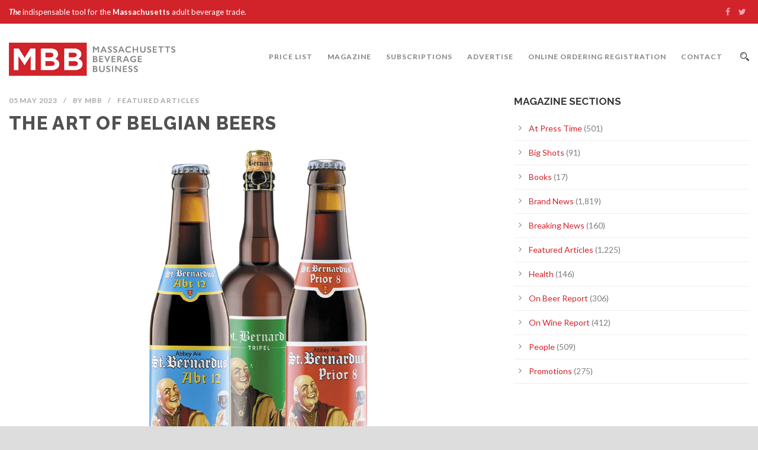

--- FILE ---
content_type: text/html; charset=UTF-8
request_url: https://beveragebusiness.com/2023/05/the-art-of-belgian-beers/
body_size: 10829
content:
<!DOCTYPE html>
<!--[if IE 7]><html class="ie ie7 ltie8 ltie9" lang="en-US"><![endif]-->
<!--[if IE 8]><html class="ie ie8 ltie9" lang="en-US"><![endif]-->
<!--[if !(IE 7) | !(IE 8)  ]><!-->
<html lang="en-US">
<!--<![endif]-->

<head>
	<meta charset="UTF-8" />
	<meta name="viewport" content="initial-scale=1.0" />	
		
	<link rel="pingback" href="https://beveragebusiness.com/xmlrpc.php" />
	<title>THE ART OF BELGIAN BEERS &#8211; Massachusetts Beverage Business</title>
<link rel='dns-prefetch' href='//maps.google.com' />
<link rel='dns-prefetch' href='//fonts.googleapis.com' />
<link rel='dns-prefetch' href='//s.w.org' />
<link rel="alternate" type="application/rss+xml" title="Massachusetts Beverage Business &raquo; Feed" href="https://beveragebusiness.com/feed/" />
<link rel="alternate" type="application/rss+xml" title="Massachusetts Beverage Business &raquo; Comments Feed" href="https://beveragebusiness.com/comments/feed/" />
		<script type="text/javascript">
			window._wpemojiSettings = {"baseUrl":"https:\/\/s.w.org\/images\/core\/emoji\/11\/72x72\/","ext":".png","svgUrl":"https:\/\/s.w.org\/images\/core\/emoji\/11\/svg\/","svgExt":".svg","source":{"concatemoji":"https:\/\/beveragebusiness.com\/wp-includes\/js\/wp-emoji-release.min.js?ver=5.0.24"}};
			!function(e,a,t){var n,r,o,i=a.createElement("canvas"),p=i.getContext&&i.getContext("2d");function s(e,t){var a=String.fromCharCode;p.clearRect(0,0,i.width,i.height),p.fillText(a.apply(this,e),0,0);e=i.toDataURL();return p.clearRect(0,0,i.width,i.height),p.fillText(a.apply(this,t),0,0),e===i.toDataURL()}function c(e){var t=a.createElement("script");t.src=e,t.defer=t.type="text/javascript",a.getElementsByTagName("head")[0].appendChild(t)}for(o=Array("flag","emoji"),t.supports={everything:!0,everythingExceptFlag:!0},r=0;r<o.length;r++)t.supports[o[r]]=function(e){if(!p||!p.fillText)return!1;switch(p.textBaseline="top",p.font="600 32px Arial",e){case"flag":return s([55356,56826,55356,56819],[55356,56826,8203,55356,56819])?!1:!s([55356,57332,56128,56423,56128,56418,56128,56421,56128,56430,56128,56423,56128,56447],[55356,57332,8203,56128,56423,8203,56128,56418,8203,56128,56421,8203,56128,56430,8203,56128,56423,8203,56128,56447]);case"emoji":return!s([55358,56760,9792,65039],[55358,56760,8203,9792,65039])}return!1}(o[r]),t.supports.everything=t.supports.everything&&t.supports[o[r]],"flag"!==o[r]&&(t.supports.everythingExceptFlag=t.supports.everythingExceptFlag&&t.supports[o[r]]);t.supports.everythingExceptFlag=t.supports.everythingExceptFlag&&!t.supports.flag,t.DOMReady=!1,t.readyCallback=function(){t.DOMReady=!0},t.supports.everything||(n=function(){t.readyCallback()},a.addEventListener?(a.addEventListener("DOMContentLoaded",n,!1),e.addEventListener("load",n,!1)):(e.attachEvent("onload",n),a.attachEvent("onreadystatechange",function(){"complete"===a.readyState&&t.readyCallback()})),(n=t.source||{}).concatemoji?c(n.concatemoji):n.wpemoji&&n.twemoji&&(c(n.twemoji),c(n.wpemoji)))}(window,document,window._wpemojiSettings);
		</script>
		<style type="text/css">
img.wp-smiley,
img.emoji {
	display: inline !important;
	border: none !important;
	box-shadow: none !important;
	height: 1em !important;
	width: 1em !important;
	margin: 0 .07em !important;
	vertical-align: -0.1em !important;
	background: none !important;
	padding: 0 !important;
}
</style>
<link rel='stylesheet' id='contact-form-7-css'  href='https://beveragebusiness.com/wp-content/plugins/contact-form-7/includes/css/styles.css?ver=5.1.1' type='text/css' media='all' />
<link rel='stylesheet' id='wpgmp-frontend-css'  href='https://beveragebusiness.com/wp-content/plugins/wp-google-map-plugin/assets/css/wpgmp_all_frontend.css?ver=4.8.4' type='text/css' media='all' />
<link rel='stylesheet' id='style-css'  href='https://beveragebusiness.com/wp-content/themes/beveragebusiness/style.css?ver=5.0.24' type='text/css' media='all' />
<link rel='stylesheet' id='Raleway-google-font-css'  href='https://fonts.googleapis.com/css?family=Raleway%3A100%2C200%2C300%2Cregular%2C500%2C600%2C700%2C800%2C900&#038;subset=latin&#038;ver=5.0.24' type='text/css' media='all' />
<link rel='stylesheet' id='Lato-google-font-css'  href='https://fonts.googleapis.com/css?family=Lato%3A100%2C100italic%2C300%2C300italic%2Cregular%2Citalic%2C700%2C700italic%2C900%2C900italic&#038;subset=latin-ext%2Clatin&#038;ver=5.0.24' type='text/css' media='all' />
<link rel='stylesheet' id='Crete-Round-google-font-css'  href='https://fonts.googleapis.com/css?family=Crete+Round%3Aregular%2Citalic&#038;subset=latin-ext%2Clatin&#038;ver=5.0.24' type='text/css' media='all' />
<link rel='stylesheet' id='superfish-css'  href='https://beveragebusiness.com/wp-content/themes/beveragebusiness/plugins/superfish/css/superfish.css?ver=5.0.24' type='text/css' media='all' />
<link rel='stylesheet' id='dlmenu-css'  href='https://beveragebusiness.com/wp-content/themes/beveragebusiness/plugins/dl-menu/component.css?ver=5.0.24' type='text/css' media='all' />
<link rel='stylesheet' id='font-awesome-css'  href='https://beveragebusiness.com/wp-content/themes/beveragebusiness/plugins/font-awesome-new/css/font-awesome.min.css?ver=5.0.24' type='text/css' media='all' />
<link rel='stylesheet' id='elegant-font-css'  href='https://beveragebusiness.com/wp-content/themes/beveragebusiness/plugins/elegant-font/style.css?ver=5.0.24' type='text/css' media='all' />
<link rel='stylesheet' id='jquery-fancybox-css'  href='https://beveragebusiness.com/wp-content/themes/beveragebusiness/plugins/fancybox/jquery.fancybox.css?ver=5.0.24' type='text/css' media='all' />
<link rel='stylesheet' id='beveragebusiness-flexslider-css'  href='https://beveragebusiness.com/wp-content/themes/beveragebusiness/plugins/flexslider/flexslider.css?ver=5.0.24' type='text/css' media='all' />
<link rel='stylesheet' id='style-responsive-css'  href='https://beveragebusiness.com/wp-content/themes/beveragebusiness/stylesheet/style-responsive.css?ver=5.0.24' type='text/css' media='all' />
<link rel='stylesheet' id='style-custom-css'  href='https://beveragebusiness.com/wp-content/themes/beveragebusiness/stylesheet/style-custom.css?1757339204&#038;ver=5.0.24' type='text/css' media='all' />
<link rel='stylesheet' id='ms-main-css'  href='https://beveragebusiness.com/wp-content/plugins/masterslider/public/assets/css/masterslider.main.css?ver=3.2.2' type='text/css' media='all' />
<link rel='stylesheet' id='ms-custom-css'  href='https://beveragebusiness.com/wp-content/uploads/masterslider/custom.css?ver=47.2' type='text/css' media='all' />
<script type='text/javascript' src='https://beveragebusiness.com/wp-includes/js/jquery/jquery.js?ver=1.12.4'></script>
<script type='text/javascript' src='https://beveragebusiness.com/wp-includes/js/jquery/jquery-migrate.min.js?ver=1.4.1'></script>
<!-- OG: 2.7.0 -->
<meta property="og:image" content="http://beveragebusiness.com/wp-content/uploads/2023/05/Screen-Shot-2023-05-04-at-9.37.43-PM.png" /><meta property="og:image:width" content="569" /><meta property="og:image:height" content="713" /><meta property="og:description" content="by ANDY CROUCH The Belgian beer scene has long influenced the development of craft beer within the United States and around the world. With centuries of developing and mastering eclectic styles and fostering a deep respect for flavorful brews, Belgium holds a special place in the pantheon of great beer. In recent years, however, the..." /><meta property="og:type" content="article" /><meta property="og:locale" content="en_us" /><meta property="og:site_name" content="Massachusetts Beverage Business" /><meta property="og:title" content="THE ART OF BELGIAN BEERS" /><meta property="og:url" content="http://beveragebusiness.com/2023/05/the-art-of-belgian-beers/" /><meta property="og:updated_time" content="2023-05-05T04:38:46+00:00" /><meta property="article:published_time" content="2023-05-05T04:38:46+00:00" /><meta property="article:modified_time" content="2023-05-05T04:38:46+00:00" /><meta property="article:author" content="http://beveragebusiness.com/author/nicklucki/" /><meta property="article:section" content="Featured Articles" /><meta property="twitter:card" content="summary" /><meta property="twitter:title" content="THE ART OF BELGIAN BEERS" /><meta property="twitter:description" content="by ANDY CROUCH The Belgian beer scene has long influenced the development of craft beer within the United States and around the world. With centuries of developing and mastering eclectic styles and fostering a deep respect for flavorful brews, Belgium holds a special place in the pantheon of..." /><meta property="twitter:image" content="http://beveragebusiness.com/wp-content/uploads/2023/05/Screen-Shot-2023-05-04-at-9.37.43-PM.png" /><meta property="twitter:image:width" content="569" /><meta property="twitter:image:height" content="713" /><meta property="twitter:url" content="http://beveragebusiness.com/2023/05/the-art-of-belgian-beers/" /><meta property="profile:username" content="MBB" /><!-- /OG -->
<link rel='https://api.w.org/' href='https://beveragebusiness.com/wp-json/' />
<link rel="EditURI" type="application/rsd+xml" title="RSD" href="https://beveragebusiness.com/xmlrpc.php?rsd" />
<link rel="wlwmanifest" type="application/wlwmanifest+xml" href="https://beveragebusiness.com/wp-includes/wlwmanifest.xml" /> 
<link rel='prev' title='ENDANGERED COCKTAIL OF THE MONTH: THE BRANDY CRUSTA' href='https://beveragebusiness.com/2023/05/endangered-cocktail-of-the-month-the-brandy-crusta/' />
<link rel='next' title='In Memory' href='https://beveragebusiness.com/2023/05/in-memory-michelle-moore/' />
<link rel="canonical" href="https://beveragebusiness.com/2023/05/the-art-of-belgian-beers/" />
<link rel='shortlink' href='https://beveragebusiness.com/?p=33152' />
<link rel="alternate" type="application/json+oembed" href="https://beveragebusiness.com/wp-json/oembed/1.0/embed?url=https%3A%2F%2Fbeveragebusiness.com%2F2023%2F05%2Fthe-art-of-belgian-beers%2F" />
<link rel="alternate" type="text/xml+oembed" href="https://beveragebusiness.com/wp-json/oembed/1.0/embed?url=https%3A%2F%2Fbeveragebusiness.com%2F2023%2F05%2Fthe-art-of-belgian-beers%2F&#038;format=xml" />
<script>var ms_grabbing_curosr='https://beveragebusiness.com/wp-content/plugins/masterslider/public/assets/css/common/grabbing.cur',ms_grab_curosr='https://beveragebusiness.com/wp-content/plugins/masterslider/public/assets/css/common/grab.cur';</script>
<meta name="generator" content="MasterSlider 3.2.2 - Responsive Touch Image Slider" />
<link rel="shortcut icon" href="https://beveragebusiness.com/wp-content/uploads/2019/01/mbb_logo.ico" type="image/x-icon" /><!-- load the script for older ie version -->
<!--[if lt IE 9]>
<script src="https://beveragebusiness.com/wp-content/themes/beveragebusiness/javascript/html5.js" type="text/javascript"></script>
<script src="https://beveragebusiness.com/wp-content/themes/beveragebusiness/plugins/easy-pie-chart/excanvas.js" type="text/javascript"></script>
<![endif]-->
</head>

<body class="post-template-default single single-post postid-33152 single-format-standard _masterslider _msp_version_3.2.2">
<script>
  (function(i,s,o,g,r,a,m){i['GoogleAnalyticsObject']=r;i[r]=i[r]||function(){
  (i[r].q=i[r].q||[]).push(arguments)},i[r].l=1*new Date();a=s.createElement(o),
  m=s.getElementsByTagName(o)[0];a.async=1;a.src=g;m.parentNode.insertBefore(a,m)
  })(window,document,'script','//www.google-analytics.com/analytics.js','ga');

  ga('create', 'UA-1043455-5', 'auto');
  ga('send', 'pageview');

</script>
<div class="body-wrapper  float-menu" data-home="https://beveragebusiness.com/" >
		<header class="beveragebusiness-header-wrapper header-style-1-wrapper beveragebusiness-header-with-top-bar">
		<!-- top navigation -->
				<div class="top-navigation-wrapper">
			<div class="top-navigation-container container">
				<div class="top-navigation-left">
					<div class="top-navigation-left-text">
					<strong><em>The</em></strong> indispensable tool for the <strong>Massachusetts</strong> adult beverage trade.					</div>
				</div>
				<div class="top-navigation-right">
					<div class="top-social-wrapper">
						<div class="social-icon">
<a href="https://www.facebook.com/MassBevBiz" target="_blank" >
<i class="fa fa-facebook" ></i></a>
</div>
<div class="social-icon">
<a href="https://twitter.com/massbevbiz" target="_blank" >
<i class="fa fa-twitter" ></i></a>
</div>
<div class="clear"></div>					</div>	
				</div>
				<div class="clear"></div>
			</div>
		</div>
						<div id="beveragebusiness-header-substitute" ></div>
		<div class="beveragebusiness-header-inner header-inner-header-style-1">
			<div class="beveragebusiness-header-container container">
				<div class="beveragebusiness-header-inner-overlay"></div>
				
				
				<!-- logo -->
<div class="beveragebusiness-logo">
	<div class="beveragebusiness-logo-inner">
		<a href="https://beveragebusiness.com/" >
			<img src="https://beveragebusiness.com/wp-content/uploads/2019/01/MA-NEWLOGO.gif" alt="" width="400" height="77" />		</a>
	</div>
	<div class="beveragebusiness-responsive-navigation dl-menuwrapper" id="beveragebusiness-responsive-navigation" ><button class="dl-trigger">Open Menu</button><ul id="menu-main_menu" class="dl-menu beveragebusiness-main-mobile-menu"><li id="menu-item-21116" class="menu-item menu-item-type-custom menu-item-object-custom menu-item-21116"><a target="_blank" href="https://bevmass.com/login.php">PRICE LIST</a></li>
<li id="menu-item-26292" class="menu-item menu-item-type-custom menu-item-object-custom menu-item-26292"><a href="http://beveragebusiness.com/category/featured-articles/">MAGAZINE</a></li>
<li id="menu-item-30202" class="menu-item menu-item-type-custom menu-item-object-custom menu-item-has-children menu-item-30202"><a href="#">SUBSCRIPTIONS</a>
<ul class="dl-submenu">
	<li id="menu-item-30203" class="menu-item menu-item-type-custom menu-item-object-custom menu-item-30203"><a href="https://www.simplecirc.com/subscribe/massachusetts-beverage-business">Subscribe</a></li>
	<li id="menu-item-30204" class="menu-item menu-item-type-custom menu-item-object-custom menu-item-30204"><a href="https://www.simplecirc.com/subscriber_login/massachusetts-beverage-business">Renew</a></li>
</ul>
</li>
<li id="menu-item-21120" class="menu-item menu-item-type-post_type menu-item-object-page menu-item-has-children menu-item-21120"><a href="https://beveragebusiness.com/advertise/">ADVERTISE</a>
<ul class="dl-submenu">
	<li id="menu-item-21123" class="menu-item menu-item-type-post_type menu-item-object-page menu-item-21123"><a href="https://beveragebusiness.com/advertise/ad-specifications/">Ad Specifications</a></li>
	<li id="menu-item-21124" class="menu-item menu-item-type-post_type menu-item-object-page menu-item-21124"><a href="https://beveragebusiness.com/advertise/advertising-rates/">Advertising Rates</a></li>
	<li id="menu-item-21125" class="menu-item menu-item-type-post_type menu-item-object-page menu-item-21125"><a href="https://beveragebusiness.com/advertise/editorial-calendar/">Editorial Calendar</a></li>
</ul>
</li>
<li id="menu-item-29431" class="menu-item menu-item-type-post_type menu-item-object-page menu-item-29431"><a href="https://beveragebusiness.com/online-ordering-registration/">ONLINE ORDERING REGISTRATION</a></li>
<li id="menu-item-21119" class="menu-item menu-item-type-post_type menu-item-object-page menu-item-21119"><a href="https://beveragebusiness.com/contact/">CONTACT</a></li>
</ul></div></div>

				<!-- navigation -->
				<div class="beveragebusiness-navigation-wrapper"><nav class="beveragebusiness-navigation" id="beveragebusiness-main-navigation" ><ul id="menu-main_menu-1" class="sf-menu beveragebusiness-main-menu"><li  class="menu-item menu-item-type-custom menu-item-object-custom menu-item-21116menu-item menu-item-type-custom menu-item-object-custom menu-item-21116 beveragebusiness-normal-menu"><a target="_blank" href="https://bevmass.com/login.php">PRICE LIST</a></li>
<li  class="menu-item menu-item-type-custom menu-item-object-custom menu-item-26292menu-item menu-item-type-custom menu-item-object-custom menu-item-26292 beveragebusiness-normal-menu"><a href="http://beveragebusiness.com/category/featured-articles/">MAGAZINE</a></li>
<li  class="menu-item menu-item-type-custom menu-item-object-custom menu-item-has-children menu-item-30202menu-item menu-item-type-custom menu-item-object-custom menu-item-has-children menu-item-30202 beveragebusiness-normal-menu"><a href="#" class="sf-with-ul-pre">SUBSCRIPTIONS</a>
<ul class="sub-menu">
	<li  class="menu-item menu-item-type-custom menu-item-object-custom menu-item-30203"><a href="https://www.simplecirc.com/subscribe/massachusetts-beverage-business">Subscribe</a></li>
	<li  class="menu-item menu-item-type-custom menu-item-object-custom menu-item-30204"><a href="https://www.simplecirc.com/subscriber_login/massachusetts-beverage-business">Renew</a></li>
</ul>
</li>
<li  class="menu-item menu-item-type-post_type menu-item-object-page menu-item-has-children menu-item-21120menu-item menu-item-type-post_type menu-item-object-page menu-item-has-children menu-item-21120 beveragebusiness-normal-menu"><a href="https://beveragebusiness.com/advertise/" class="sf-with-ul-pre">ADVERTISE</a>
<ul class="sub-menu">
	<li  class="menu-item menu-item-type-post_type menu-item-object-page menu-item-21123"><a href="https://beveragebusiness.com/advertise/ad-specifications/">Ad Specifications</a></li>
	<li  class="menu-item menu-item-type-post_type menu-item-object-page menu-item-21124"><a href="https://beveragebusiness.com/advertise/advertising-rates/">Advertising Rates</a></li>
	<li  class="menu-item menu-item-type-post_type menu-item-object-page menu-item-21125"><a href="https://beveragebusiness.com/advertise/editorial-calendar/">Editorial Calendar</a></li>
</ul>
</li>
<li  class="menu-item menu-item-type-post_type menu-item-object-page menu-item-29431menu-item menu-item-type-post_type menu-item-object-page menu-item-29431 beveragebusiness-normal-menu"><a href="https://beveragebusiness.com/online-ordering-registration/">ONLINE ORDERING REGISTRATION</a></li>
<li  class="menu-item menu-item-type-post_type menu-item-object-page menu-item-21119menu-item menu-item-type-post_type menu-item-object-page menu-item-21119 beveragebusiness-normal-menu"><a href="https://beveragebusiness.com/contact/">CONTACT</a></li>
</ul><img id="beveragebusiness-menu-search-button" src="https://beveragebusiness.com/wp-content/themes/beveragebusiness/images/magnifier-dark.png" alt="" width="58" height="59" />
<div class="beveragebusiness-menu-search" id="beveragebusiness-menu-search">
	<form method="get" id="searchform" action="https://beveragebusiness.com//">
				<div class="search-text">
			<input type="text" value="Type Keywords" name="s" autocomplete="off" data-default="Type Keywords" />
		</div>
		<input type="submit" value="" />
		<div class="clear"></div>
	</form>	
</div>		
</nav><div class="clear"></div></div>
				<div class="clear"></div>
			</div>
		</div>
	</header>
	
			<div class="beveragebusiness-page-title-wrapper header-style-1-title-wrapper"  >
			<div class="beveragebusiness-page-title-overlay"></div>
			<div class="beveragebusiness-page-title-container container" >
				<h3 class="beveragebusiness-page-title">Single Blog Title</h3>
								<span class="beveragebusiness-page-caption">This is a single blog caption</span>
							</div>	
		</div>	
		<!-- is search -->	<div class="content-wrapper"><div class="beveragebusiness-content">

		<div class="with-sidebar-wrapper">
		<div class="with-sidebar-container container">
			<div class="with-sidebar-left eight columns">
				<div class="with-sidebar-content twelve columns">
					<div class="beveragebusiness-item beveragebusiness-blog-full beveragebusiness-item-start-content">
										
						<!-- get the content based on post format -->
						
<article id="post-33152" class="post-33152 post type-post status-publish format-standard has-post-thumbnail hentry category-featured-articles">
	<div class="beveragebusiness-standard-style">
				<div class="beveragebusiness-blog-thumbnail">
			<a href="https://beveragebusiness.com/wp-content/uploads/2023/05/Screen-Shot-2023-05-04-at-9.37.43-PM.png" data-rel="fancybox" ><img src="https://beveragebusiness.com/wp-content/uploads/2023/05/Screen-Shot-2023-05-04-at-9.37.43-PM-569x330.png" alt="" width="569" height="330" /></a>		</div>
		
		
		<div class="blog-content-wrapper" >
			<header class="post-header">
				<div class="beveragebusiness-blog-info"><div class="blog-info blog-date beveragebusiness-skin-info"><span class="beveragebusiness-sep">/</span><a href="https://beveragebusiness.com/2023/05/05/">05 May 2023</a></div><div class="blog-info blog-author beveragebusiness-skin-info"><span class="beveragebusiness-sep">/</span>By <a href="https://beveragebusiness.com/author/nicklucki/" title="Posts by MBB" rel="author">MBB</a></div><div class="blog-info blog-category beveragebusiness-skin-info"><span class="beveragebusiness-sep">/</span><a href="https://beveragebusiness.com/category/featured-articles/" rel="tag">Featured Articles</a></div><div class="clear"></div></div>			
				
									<h1 class="beveragebusiness-blog-title">THE ART OF BELGIAN BEERS</h1>
					
				<div class="clear"></div>
			</header><!-- entry-header -->

			<div class="beveragebusiness-blog-content"><p><a href="http://beveragebusiness.com/wp-content/uploads/2023/05/Screen-Shot-2023-05-04-at-9.37.43-PM.png"><img class="aligncenter size-full wp-image-33144" src="https://beveragebusiness.com/wp-content/uploads/2023/05/Screen-Shot-2023-05-04-at-9.37.43-PM.png" alt="" width="569" height="713" srcset="https://beveragebusiness.com/wp-content/uploads/2023/05/Screen-Shot-2023-05-04-at-9.37.43-PM.png 569w, https://beveragebusiness.com/wp-content/uploads/2023/05/Screen-Shot-2023-05-04-at-9.37.43-PM-239x300.png 239w, https://beveragebusiness.com/wp-content/uploads/2023/05/Screen-Shot-2023-05-04-at-9.37.43-PM-440x550.png 440w" sizes="(max-width: 569px) 100vw, 569px" /></a>by ANDY CROUCH<br />
The Belgian beer scene has long influenced the development of craft beer within the United States and around the world. With centuries of developing and mastering eclectic styles and fostering a deep respect for flavorful brews, Belgium holds a special place in the pantheon of great beer. In recent years, however, the popularity of Belgian beer and even Belgian-style beer has started to wane in the United States. Flavor preferences change and the often spicy, full-bodied, and higher alcohol levels found in Belgian beers have given way to consumer desires favoring juicy, hazy IPAs and even lagers.</p>
<p>Once largely focused on exporting their beers to the American marketplace, Belgian brewers now look to other nations, including Japan and China, to buy their beers. Despite hosting nearly 1O,OOO breweries, it is rare in the United States to find a new brewery open that focuses in large part on producing Belgian beers. American brewers of Belgian-style beers, including big names such as Ommegang and the Lost Abbey, have often pivoted away from the moribund styles in favor of more dynamic and popular beers such as hazy IPAs. The first American Trappist brewery, Spencer Brewery of central Massachusetts, closed in 2O22 after less than a decade in operation.</p>
<p>Among the Belgian breweries that remain active in the American market, St. Bernardus is one the most respected. The history of brewing at St. Bernardus, which is based in the village of Watou in the far West Flanders region of Belgium, is complicated and intertwined with that of the nearby monastic operation, St. Sixtus, which produces the famed Westvleteren line of beers. According to St. Bernardus, St. Sixtus limited sales of its beer to the public in 1945, a practice that continues to this day. The monks then licensed their beer production to St. Bernardus. The brewmaster from Westvleteren, Mathieu Szafranski, joined the new brewery and brought along the house recipes and yeast strain. The brewing agreement between St. Sixtus and St. Bernardus ended in 1992, when the monastery brought all production back in house. Since 1992, St. Bernardus has brewed its own line of beers that many believe closely resemble those of Westvleteren in both terms of flavor and quality.</p>
<p>ABT 12 alcohol by volume 1O%<br />
The St. Bernardus Abt 12 is widely considered one of the best beers in the world. Long rumored to be a clone of the famed Westvleteren 12, there are definitely differences between the two beers but the Abt 12 remains a beautiful beer in its own right. The Abt 12 is a big Belgian quadruple style offering and is certainly the most potent offering in the solid St. Bernardus lineup. While not Trappist by direct pedigree, it is brewed to a recipe dating to 1946.</p>
<p>The Abt 12 pours with a deep mahogany color and a surprisingly light off-tan head of sustained foam. The aroma is filled with dark fruit, including cherry, raisin, and fig, as well as freshly baked bread, toffee, touches of brown sugar, along with cleansing notes of spice and clove. The alcohol is present in the nose but not in an overwhelming way. The Abt 12 benefits from service at a slightly warmer temperature. When served too cold, it shows a slightly bitter edge. The flavor follows the aroma, with big sweet dark fruit notes over breadier elements and finishes with a lightly warming alcohol note rounded out by cloves and spicy yeast notes. At 1O percent alcohol, care should be taken with this surprisingly light bodied beer. While the brewery suggests a four year shelf life, the Abt 12 is capable of aging for quite some time and gains complexity and maturity with each passing year.</p>
<p>TRIPEL alcohol by volume 8%<br />
The St. Bernardus Tripel is a traditional example of the classic Belgian style. Most Trappist breweries offer a version of the Tripel style, which packs loads of flavor and aromas into a tightly controlled beer. Breweries often bottle-condition their Tripels, which involves adding a small amount of live yeast to the post-fermentation beer to allow it to re-ferment after packaging. Tripels are deceptively complex, with aromas boasting juicy passion fruit and banana notes, phenolic yeast hints, sizable pale malt bases, and robust yet coy alcohol traces. A classic Tripel’s body is equally mesmerizing, converting all of the aromas into an intricate web of playful flavors, with spicy yeast notes tempering warm malt, candi sugar, and fruity alcohol elements.</p>
<p>The St. Bernardus Tripel is unsurprisingly a great version of the famed style. Pouring with a beautiful slightly hazy golden hue and a sizable and sustained white head, the aroma fills with sweet malt, candi sugar, light fruit phenolics, and a touch of spice. The flavor continues with a burst of sweet malt followed by a wash of alcohol and finishing with a long drawn out and balanced herbal and spicy bitterness. Easy drinkable, this Tripel hides its alcohol well, requiring some care on the part of the drinker.</p>
<p>PRIOR 8 alcohol by volume 8%<br />
As a complement to its blonde Tripel brother, the Belgian Dubbel style is a feisty blend of intricate malt flavors and layered spicy hints. Hitting with a double punch of both aroma and flavor complexity, Dubbels remain closely associated with Belgian monastic brewing but have experienced a harder transition in the United States. Many American breweries have tried their hand at the style but routinely produced and available commercial versions remain elusive. So that is why lovers of this spicy and malty sensation often need to return to the classics.</p>
<p>Prior 8 is a fantastic version of the style. Pouring medium brown with slight reddish hints, the medium to full-bodied Prior 8 shows a strong carbonation level, with a plentiful and persistent off-white head. The aroma fills with dancing notes of dark fruit, plums and cherries, alongside spicier phenolic notes, with further hints of raisins and a well-balanced but present warm alcohol touch. As with most Dubbels, the Prior 8 employs no spicing in the beer but instead relies on its clovey yeast strain to achieve the rich character. The flavor continues in the direction suggested by the nose, with big dark fruit notes playing well alongside spicy hits from the yeast and even touches of roasted malt, and a light residual sweetness.</p>
</div>			
						<div class="beveragebusiness-single-blog-tag">
							</div>
					</div> <!-- blog content wrapper -->
	</div>
</article><!-- #post -->						
						<div class="beveragebusiness-social-share">
<span class="social-share-title">Share Post:</span>
	<a href="http://digg.com/submit?url=https://beveragebusiness.com/2023/05/the-art-of-belgian-beers/&#038;title=THE+ART+OF+BELGIAN+BEERS" target="_blank">
		<img src="https://beveragebusiness.com/wp-content/themes/beveragebusiness/images/dark/social-icon/digg.png" alt="digg-share" width="32" height="32" />
	</a>

	<a href="http://www.facebook.com/share.php?u=https://beveragebusiness.com/2023/05/the-art-of-belgian-beers/" target="_blank">
		<img src="https://beveragebusiness.com/wp-content/themes/beveragebusiness/images/dark/social-icon/facebook.png" alt="facebook-share" width="32" height="32" />
	</a>

	<a href="https://plus.google.com/share?url=https://beveragebusiness.com/2023/05/the-art-of-belgian-beers/" onclick="javascript:window.open(this.href,'', 'menubar=no,toolbar=no,resizable=yes,scrollbars=yes,height=400,width=500');return false;">
		<img src="https://beveragebusiness.com/wp-content/themes/beveragebusiness/images/dark/social-icon/google-plus.png" alt="google-share" width="32" height="32" />
	</a>

	<a href="http://www.linkedin.com/shareArticle?mini=true&#038;url=https://beveragebusiness.com/2023/05/the-art-of-belgian-beers/&#038;title=THE+ART+OF+BELGIAN+BEERS" target="_blank">
		<img src="https://beveragebusiness.com/wp-content/themes/beveragebusiness/images/dark/social-icon/linkedin.png" alt="linked-share" width="32" height="32" />
	</a>

	<a href="http://www.myspace.com/Modules/PostTo/Pages/?u=https://beveragebusiness.com/2023/05/the-art-of-belgian-beers/" target="_blank">
		<img src="https://beveragebusiness.com/wp-content/themes/beveragebusiness/images/dark/social-icon/my-space.png" alt="my-space-share" width="32" height="32" />
	</a>

	<a href="http://pinterest.com/pin/create/button/?url=https://beveragebusiness.com/2023/05/the-art-of-belgian-beers/&media=https://beveragebusiness.com/wp-content/uploads/2023/05/Screen-Shot-2023-05-04-at-9.37.43-PM.png" class="pin-it-button" count-layout="horizontal" onclick="javascript:window.open(this.href,'', 'menubar=no,toolbar=no,resizable=yes,scrollbars=yes,height=300,width=600');return false;">
		<img src="https://beveragebusiness.com/wp-content/themes/beveragebusiness/images/dark/social-icon/pinterest.png" alt="pinterest-share" width="32" height="32" />
	</a>	

	<a href="http://reddit.com/submit?url=https://beveragebusiness.com/2023/05/the-art-of-belgian-beers/&#038;title=THE+ART+OF+BELGIAN+BEERS" target="_blank">
		<img src="https://beveragebusiness.com/wp-content/themes/beveragebusiness/images/dark/social-icon/reddit.png" alt="reddit-share" width="32" height="32" />
	</a>

	<a href="http://www.stumbleupon.com/submit?url=https://beveragebusiness.com/2023/05/the-art-of-belgian-beers/&#038;title=THE+ART+OF+BELGIAN+BEERS" target="_blank">
		<img src="https://beveragebusiness.com/wp-content/themes/beveragebusiness/images/dark/social-icon/stumble-upon.png" alt="stumble-upon-share" width="32" height="32" />
	</a>

<div class="clear"></div>
</div>
									
						<nav class="beveragebusiness-single-nav">
							<div class="previous-nav"><a href="https://beveragebusiness.com/2023/05/endangered-cocktail-of-the-month-the-brandy-crusta/" rel="prev"><i class="icon-angle-left"></i><span>ENDANGERED COCKTAIL OF THE MONTH: THE BRANDY CRUSTA</span></a></div>							<div class="next-nav"><a href="https://beveragebusiness.com/2023/06/the-beauty-of-riesling/" rel="next"><span>THE BEAUTY OF RIESLING</span><i class="icon-angle-right"></i></a></div>							<div class="clear"></div>
						</nav><!-- .nav-single -->

						<!-- abou author section -->
													<div class="beveragebusiness-post-author">
							<h3 class="post-author-title" >About Post Author</h3>
							<div class="post-author-avartar"></div>
							<div class="post-author-content">
							<h4 class="post-author"><a href="https://beveragebusiness.com/author/nicklucki/" title="Posts by MBB" rel="author">MBB</a></h4>
														</div>
							<div class="clear"></div>
							</div>
												

						
<div id="comments" class="beveragebusiness-comments-area">

</div><!-- beveragebusiness-comment-area -->		
						
										</div>
				</div>
				
				<div class="clear"></div>
			</div>
			
<div class="beveragebusiness-sidebar beveragebusiness-right-sidebar four columns">
	<div class="beveragebusiness-item-start-content sidebar-right-item" >
	<div id="categories-4" class="widget widget_categories beveragebusiness-item beveragebusiness-widget"><h3 class="beveragebusiness-widget-title">MAGAZINE SECTIONS</h3><div class="clear"></div>		<ul>
	<li class="cat-item cat-item-18"><a href="https://beveragebusiness.com/category/at-press-time/" >At Press Time</a> (501)
</li>
	<li class="cat-item cat-item-25"><a href="https://beveragebusiness.com/category/big-shots/" >Big Shots</a> (91)
</li>
	<li class="cat-item cat-item-11286"><a href="https://beveragebusiness.com/category/books/" >Books</a> (17)
</li>
	<li class="cat-item cat-item-23"><a href="https://beveragebusiness.com/category/brand-news/" >Brand News</a> (1,819)
</li>
	<li class="cat-item cat-item-11285"><a href="https://beveragebusiness.com/category/breaking-news/" >Breaking News</a> (160)
</li>
	<li class="cat-item cat-item-17"><a href="https://beveragebusiness.com/category/featured-articles/" >Featured Articles</a> (1,225)
</li>
	<li class="cat-item cat-item-19"><a href="https://beveragebusiness.com/category/health/" >Health</a> (146)
</li>
	<li class="cat-item cat-item-22"><a href="https://beveragebusiness.com/category/on-beer-report/" >On Beer Report</a> (306)
</li>
	<li class="cat-item cat-item-21"><a href="https://beveragebusiness.com/category/on-wine-report/" >On Wine Report</a> (412)
</li>
	<li class="cat-item cat-item-20"><a href="https://beveragebusiness.com/category/people/" >People</a> (509)
</li>
	<li class="cat-item cat-item-24"><a href="https://beveragebusiness.com/category/promotions/" >Promotions</a> (275)
</li>
		</ul>
</div>	</div>
</div>
			<div class="clear"></div>
		</div>				
	</div>				

</div><!-- beveragebusiness-content -->
		<div class="clear" ></div>
	</div><!-- content wrapper -->

		
	<footer class="footer-wrapper" >
				<div class="footer-container container">
										<div class="footer-column three columns" id="footer-widget-1" >
					<div id="text-2" class="widget widget_text beveragebusiness-item beveragebusiness-widget">			<div class="textwidget"><img src="https://beveragebusiness.com/wp-content/uploads/2019/01/MA-NEWLOGO.png" /></div>
		</div>				</div>
										<div class="footer-column three columns" id="footer-widget-2" >
					<div id="text-3" class="widget widget_text beveragebusiness-item beveragebusiness-widget"><h3 class="beveragebusiness-widget-title">Contact Us</h3><div class="clear"></div>			<div class="textwidget">PO Box 990224<br />
Boston, MA 02199-9998<br />
<a href="tel://617.598.1900">617-598-1900</a> - Editorial / Subscriptions<br />
617-598-1940 - Business Fax<br />
617-598-1943 - Price Listing Fax<br />
&copy;New Beverage Publication, Inc.</div>
		</div>				</div>
										<div class="footer-column three columns" id="footer-widget-3" >
									</div>
										<div class="footer-column three columns" id="footer-widget-4" >
									</div>
									<div class="clear"></div>
		</div>
				
				<div class="copyright-wrapper">
			<div class="copyright-container container">
				<div class="copyright-left">
					Massachusetts Beverage Business© - PO Box 990224 Boston, MA 02199-9998 617-598-1900 - Editorial FAX 617-598-1940 - Business FAX 617-598-1941 - Price Listing FAX 617-598-1943 ©, New Beverage Publication, Inc. It is illegal under Federal Copyright Laws to reproduce any or all of this Website document for the purpose of distribution or any commercial enterprise other than that authorized by a Massachusetts Beverage Business© assigned 'Price List' password or as a subscriber to Massachusetts Beverage Business©. Violators are subject to prosecution.   <a href="http://beveragebusiness.com/privacy-policy/">Privacy Policy</a> | <a href="http://beveragebusiness.com/terms-and-conditions-of-use/">Terms &amp; Conditions of Use</a>				</div>
				<div class="copyright-right">
									</div>
				<div class="clear"></div>
			</div>
		</div>
			</footer>
	</div> <!-- body-wrapper -->
<script type="text/javascript"></script><script type='text/javascript'>
/* <![CDATA[ */
var wpcf7 = {"apiSettings":{"root":"https:\/\/beveragebusiness.com\/wp-json\/contact-form-7\/v1","namespace":"contact-form-7\/v1"},"cached":"1"};
/* ]]> */
</script>
<script type='text/javascript' src='https://beveragebusiness.com/wp-content/plugins/contact-form-7/includes/js/scripts.js?ver=5.1.1'></script>
<script type='text/javascript' src='https://beveragebusiness.com/wp-includes/js/imagesloaded.min.js?ver=3.2.0'></script>
<script type='text/javascript' src='https://beveragebusiness.com/wp-includes/js/masonry.min.js?ver=3.3.2'></script>
<script type='text/javascript' src='https://beveragebusiness.com/wp-includes/js/jquery/jquery.masonry.min.js?ver=3.1.2b'></script>
<script type='text/javascript'>
/* <![CDATA[ */
var wpgmp_local = {"language":"en","apiKey":"","urlforajax":"https:\/\/beveragebusiness.com\/wp-admin\/admin-ajax.php","nonce":"eb44ae223c","wpgmp_country_specific":"","wpgmp_countries":"","wpgmp_assets":"https:\/\/beveragebusiness.com\/wp-content\/plugins\/wp-google-map-plugin\/assets\/js\/","days_to_remember":"","wpgmp_mapbox_key":"","map_provider":"google","route_provider":"openstreet","tiles_provider":"openstreet","use_advanced_marker":"","set_timeout":"100","debug_mode":"","select_radius":"Select Radius","search_placeholder":"Enter address or latitude or longitude or title or city or state or country or postal code here...","select":"Select","select_all":"Select All","select_category":"Select Category","all_location":"All","show_locations":"Show Locations","sort_by":"Sort by","wpgmp_not_working":"not working...","place_icon_url":"https:\/\/beveragebusiness.com\/wp-content\/plugins\/wp-google-map-plugin\/assets\/images\/icons\/","wpgmp_location_no_results":"No results found.","wpgmp_route_not_avilable":"Route is not available for your requested route.","image_path":"https:\/\/beveragebusiness.com\/wp-content\/plugins\/wp-google-map-plugin\/assets\/images\/","default_marker_icon":"https:\/\/beveragebusiness.com\/wp-content\/plugins\/wp-google-map-plugin\/assets\/images\/icons\/marker-shape-2.svg","img_grid":"<span class='span_grid'><a class='wpgmp_grid'><i class='wep-icon-grid'><\/i><\/a><\/span>","img_list":"<span class='span_list'><a class='wpgmp_list'><i class='wep-icon-list'><\/i><\/a><\/span>","img_print":"<span class='span_print'><a class='wpgmp_print' data-action='wpgmp-print'><i class='wep-icon-printer'><\/i><\/a><\/span>","hide":"Hide","show":"Show","start_location":"Start Location","start_point":"Start Point","radius":"Radius","end_location":"End Location","take_current_location":"Take Current Location","center_location_message":"Your Location","driving":"Driving","bicycling":"Bicycling","walking":"Walking","transit":"Transit","metric":"Metric","imperial":"Imperial","find_direction":"Find Direction","miles":"Miles","km":"KM","show_amenities":"Show Amenities","find_location":"Find Locations","locate_me":"Locate Me","prev":"Prev","next":"Next","ajax_url":"https:\/\/beveragebusiness.com\/wp-admin\/admin-ajax.php","no_routes":"No routes have been assigned to this map.","no_categories":"No categories have been assigned to the locations.","mobile_marker_size":[24,24],"desktop_marker_size":[32,32],"retina_marker_size":[64,64]};
/* ]]> */
</script>
<script type='text/javascript' src='https://beveragebusiness.com/wp-content/plugins/wp-google-map-plugin/assets/js/maps.js?ver=4.8.4'></script>
<script type='text/javascript' src='https://maps.google.com/maps/api/js?loading=async&#038;libraries=marker%2Cgeometry%2Cplaces%2Cdrawing&#038;callback=wpgmpInitMap&#038;language=en&#038;ver=4.8.4'></script>
<script type='text/javascript' src='https://beveragebusiness.com/wp-content/plugins/wp-google-map-plugin/assets/js/wpgmp_frontend.js?ver=4.8.4'></script>
<script type='text/javascript' src='https://beveragebusiness.com/wp-content/themes/beveragebusiness/plugins/superfish/js/superfish.js?ver=1.0'></script>
<script type='text/javascript' src='https://beveragebusiness.com/wp-includes/js/hoverIntent.min.js?ver=1.8.1'></script>
<script type='text/javascript' src='https://beveragebusiness.com/wp-content/themes/beveragebusiness/plugins/dl-menu/modernizr.custom.js?ver=1.0'></script>
<script type='text/javascript' src='https://beveragebusiness.com/wp-content/themes/beveragebusiness/plugins/dl-menu/jquery.dlmenu.js?ver=1.0'></script>
<script type='text/javascript' src='https://beveragebusiness.com/wp-content/themes/beveragebusiness/plugins/jquery.easing.js?ver=1.0'></script>
<script type='text/javascript' src='https://beveragebusiness.com/wp-content/themes/beveragebusiness/plugins/fancybox/jquery.fancybox.pack.js?ver=1.0'></script>
<script type='text/javascript' src='https://beveragebusiness.com/wp-content/themes/beveragebusiness/plugins/fancybox/helpers/jquery.fancybox-media.js?ver=1.0'></script>
<script type='text/javascript' src='https://beveragebusiness.com/wp-content/themes/beveragebusiness/plugins/fancybox/helpers/jquery.fancybox-thumbs.js?ver=1.0'></script>
<script type='text/javascript' src='https://beveragebusiness.com/wp-content/themes/beveragebusiness/plugins/flexslider/jquery.flexslider.js?ver=1.0'></script>
<script type='text/javascript' src='https://beveragebusiness.com/wp-content/themes/beveragebusiness/javascript/gdlr-script.js?ver=1.0'></script>
<script type='text/javascript' src='https://beveragebusiness.com/wp-includes/js/wp-embed.min.js?ver=5.0.24'></script>
<script>(function(){function c(){var b=a.contentDocument||a.contentWindow.document;if(b){var d=b.createElement('script');d.innerHTML="window.__CF$cv$params={r:'9c4003191abe4652',t:'MTc2OTQzMDUyNy4wMDAwMDA='};var a=document.createElement('script');a.nonce='';a.src='/cdn-cgi/challenge-platform/scripts/jsd/main.js';document.getElementsByTagName('head')[0].appendChild(a);";b.getElementsByTagName('head')[0].appendChild(d)}}if(document.body){var a=document.createElement('iframe');a.height=1;a.width=1;a.style.position='absolute';a.style.top=0;a.style.left=0;a.style.border='none';a.style.visibility='hidden';document.body.appendChild(a);if('loading'!==document.readyState)c();else if(window.addEventListener)document.addEventListener('DOMContentLoaded',c);else{var e=document.onreadystatechange||function(){};document.onreadystatechange=function(b){e(b);'loading'!==document.readyState&&(document.onreadystatechange=e,c())}}}})();</script></body>
</html>

--- FILE ---
content_type: text/css
request_url: https://beveragebusiness.com/wp-content/themes/beveragebusiness/style.css?ver=5.0.24
body_size: 17189
content:
/*
Theme Name: beveragebusiness
Theme URI: http://beveragebusiness.com
Description: Beverage Business Wordpress Theme
Author: Milo Interactive
Author URI: http://www.milointeractive.com
Version: 1.10
License: 
License URI: http://www.gnu.org/licenses/gpl-2.0.html
Tags: white, red, yellow, two-columns, fluid-layout, custom-background, custom-colors, featured-images, theme-options
Text Domain: beveragebusiness
*/

/*------------------------------------------------------------------
[Table of contents]

1. Initiate Css
	1. Reset
	2. Wordpress Style ( caption / align style )
2. Theme Style
	1. Header
	2. Sidebar
	3. Footer
3.) Content Item
4.) Widget
5.) Default Plugin
6.) 10335 Soccer Plugin 
-------------------------------------------------------------------*/

/*--- reset ---*/
/*--- reset5 © 2011 opensource.736cs.com MIT ---*/
html,body,div,span,applet,object,iframe,
h1,h2,h3,h4,h5,h6,p,blockquote,
pre,a,abbr,acronym,address,big,cite,code,del,dfn,em,font,img,ins,kbd,q,
s,samp,small,strike,strong,sub,sup,tt,var,b,i,center,dl,dt,dd,ol,ul,li,
fieldset,form,label,legend,table,caption,tbody,tfoot,thead,tr,th,td,
article,aside,audio,canvas,details,figcaption,figure,footer,header,hgroup,
mark,menu,meter,nav,output,progress,section,summary,time,video{ border:0; outline:0; 
	vertical-align:baseline; background:transparent; margin:0;padding:0; }
article,aside,dialog,figure,footer,header,hgroup,nav,section,blockquote{ display:block; }
nav ul{ list-style:none; }
ol{ list-style:decimal; }
ul{ list-style:disc; }
ul ul{ list-style:circle; }
blockquote,q{ quotes:none; }
blockquote:before,blockquote:after,q:before,q:after{ content:none; }
ins{ text-decoration:underline; }
del{ text-decoration:line-through; }
mark{ background:none; }
abbr[title],dfn[title], acronym[title]{ border-bottom:1px dotted; cursor:help; }
table{ border-collapse:collapse;border-spacing:0; }
hr{ display:block; height:1px; border:0; border-top:1px solid #ccc; margin:1em 0; padding:0;}
input[type=submit],input[type=button],button{ margin:0; padding:0;}
input,select,a img{ vertical-align:middle; }

b, strong{ font-weight: bold; }
i, em{ font-style: italic; }

/*--- clear ---*/
.clear{ display: block; clear: both; visibility: hidden; line-height: 0; height: 0; zoom: 1; }
.clear-fix{ zoom: 1; }
.clear-fix:after{ content: "."; display: block; clear: both; visibility: hidden; line-height: 0; height: 0; }

/*--- wordpress core ---*/
.alignnone { margin: 5px 20px 20px 0; }
.aligncenter, div.aligncenter { display: block; margin: 5px auto 5px auto; }
.alignright { float:right; margin: 5px 0 20px 20px; }
.alignleft { float: left; margin: 5px 20px 20px 0; }
.aligncenter { display: block; margin: 5px auto 5px auto; }
a img.alignright { float: right; margin: 5px 0 20px 20px; }
a img.alignnone { margin: 5px 20px 20px 0;}
a img.alignleft { float: left; margin: 5px 20px 20px 0; }
a img.aligncenter { display: block; margin-left: auto; margin-right: auto; }
.wp-caption { background: #fff; border-width: 1px; border-style: solid; max-width: 96%;
    padding: 5px 3px 10px; text-align: center; }
.wp-caption.alignnone { margin: 5px 20px 20px 0; }
.wp-caption.alignleft { margin: 5px 20px 20px 0; }
.wp-caption.alignright { margin: 5px 0 20px 20px; }
.wp-caption img { border: 0 none; height: auto; margin: 0; max-width: 98.5%; padding: 0; width: auto; }
.wp-caption p.wp-caption-text { font-size: 11px; line-height: 17px; margin: 0; padding: 0 4px 5px; }
.sticky{}
.bypostauthor{}
dl { width:100%; overflow:hidden; }
dt { float:left; width: 30%; clear: left; margin-bottom: 12px; }
dd { float:left; width: 70%; margin-bottom: 15px; }
big{ font-size: 15px; }
code, kbd{ border: 1px dotted; padding: 5px 12px; margin: 0px 10px }
sup { vertical-align: super; font-size: 11px; }
sub {  vertical-align: sub; font-size: 11px; }

.gallery-item .gallery-icon { margin-right: 10px; }
i{ margin-right: 5px; }
a{ text-decoration: none; }
p{ margin-bottom: 20px; }
ul, ol{ margin-bottom: 20px; margin-left: 30px; }
body { line-height: 1.7; font-family: Arial, Helvetica, sans-serif; overflow-y: scroll;
	-webkit-text-size-adjust: 100%; -webkit-font-smoothing: antialiased; }
h1, h2, h3, h4, h5, h6 { line-height: 1.3; margin-bottom: 18px; font-weight: 400; }	

.post-password-form input[type="submit"] { margin-left: 20px; margin-bottom: 0px; }
.post-password-form input[type="password"] { margin-left: 10px; padding: 10px 15px; }

/*----------------------------------------------------------------------*/
/*---------------             THEME STYLE             ------------------*/
/*----------------------------------------------------------------------*/

/*--- structure ---*/
.container{ padding: 0px; margin: 0px auto; /* position: relative; */ }
.column, .columns{ float: left; position: relative; min-height: 1px; }

.one-ninth{ width: 11.111%; }
.one-eighth{ width: 12.5%; }
.one-seventh{ width: 14.285%; }
.one-fifth{ width: 20%; }
.two-fifth{ width: 40%; }
.three-fifth{ width: 60%; }
.four-fifth{ width: 80%; }

.one{ width: 8.333% }
.two{ width: 16.666%; }
.three{ width: 25%; }
.four{ width: 33.333%; }
.five{ width: 41.666%; }
.six{ width: 50%; }
.seven{ width: 58.334%; }
.eight{ width: 66.667%; }
.nine { width: 75%; }
.ten { width: 83.334%; }
.eleven { width: 91.667%; }
.twelve{ width: 100%; }

.ie7 .sf-mega-section.three{ width: 24%; }

.beveragebusiness-item{ margin: 0px 15px 20px; min-height: 1px; }
.beveragebusiness-full-size-wrapper .beveragebusiness-item-no-space{ margin-bottom: 0px; }
.beveragebusiness-item-no-space{ margin: 0px 20px 40px; }
.beveragebusiness-item-no-space .beveragebusiness-item{ margin: 0px; }
.beveragebusiness-item.beveragebusiness-main-content { margin-bottom: 55px; }
.beveragebusiness-item.beveragebusiness-divider-item{ margin-bottom: 50px }
.section-container, .beveragebusiness-item-start-content, .beveragebusiness-parallax-wrapper, .beveragebusiness-color-wrapper{ padding-top: 60px;  }
.beveragebusiness-color-wrapper, .beveragebusiness-parallax-wrapper, .beveragebusiness-full-size-wrapper{ padding-bottom: 40px; }
.beveragebusiness-full-size-wrapper .beveragebusiness-item,
.beveragebusiness-full-size-wrapper .beveragebusiness-item-no-space{ margin-left: 0px; margin-right: 0px; }

.ie7 .beveragebusiness-item-start-content{ overflow: hidden; }
audio{ width: 100%; }
.mejs-container .mejs-controls .mejs-horizontal-volume-slider{ position: relative; clear: both; float: right; top: -31px; }
img, video{ max-width: 100%; height: auto; width: auto; /* for ie8 */ }
.ms-container video{ max-width: none; }
input[type="text"], input[type="email"], input[type="password"], textarea{ 
	border: 0px; outline: none; padding: 6px; max-width: 100%; }

/*--- transition / color animation  ---*/
a{
	transition: color 300ms, background-color 300ms, opacity 300ms;
	-moz-transition: color 300ms, background-color 300ms, opacity 300ms;    /* FF3.7+ */
	-o-transition: color 300ms, background-color 300ms, opacity 300ms;      /* Opera 10.5 */
	-webkit-transition: color 300ms, background-color 300ms, opacity 300ms; /* Saf3.2+, Chrome */ }

/*--- boxed style ---*/
.body-wrapper{ overflow: hidden; }	
.body-wrapper.beveragebusiness-boxed-style { margin: 0px auto;
    -moz-box-shadow: 0px 1px 5px rgba(0, 0, 0, 0.15);
	-webkit-box-shadow: 0px 5px 2px rgba(0, 0, 0, 0.15);
	box-shadow: 0px 1px 5px rgba(0, 0, 0, 0.15); }	
	
img.beveragebusiness-full-boxed-background{ min-height: 100%; min-width: 1024px;
  width: 100%; height: auto; position: fixed; top: 0; left: 0; z-index: -1; }

@media screen and (max-width: 1024px) {
  img.beveragebusiness-full-boxed-background { left: 50%; margin-left: -512px; }
}

.content-wrapper{ position:relative; z-index: 89; }
	
/*--- top navigation ---*/
.top-navigation-wrapper{ position: relative; z-index: 98; 
	padding: 11px 0px; font-size: 13px; line-height: 18px; }
.top-navigation-left{ float: left; margin: 0px 15px; }
.top-navigation-right{ float: right; margin: 0px 15px; }

.top-social-wrapper .social-icon{ font-size: 14px; display: inline; margin-left: 6px; }
.top-social-wrapper .social-icon a{ opacity: 0.6; filter: alpha(opacity=60); }
.top-social-wrapper .social-icon a:hover{ opacity: 1; filter: alpha(opacity=100); }

/*--- search form ---*/
.beveragebusiness-navigation-substitute{ position: relative; z-index: 91; }

#beveragebusiness-menu-search-button { margin: 2px 0px 0px 30px; float: right; cursor: pointer; 
	max-width: 15px; opacity: 0.7; filter: alpha(opacity=70); }
.beveragebusiness-header-transparent #beveragebusiness-menu-search-button{  opacity: 1; filter: alpha(opacity=100); }
#beveragebusiness-menu-search{ position: absolute; top: 100%; right: 15px; width: 250px; display: none; }
#beveragebusiness-menu-search input[type="text"]{ margin: 0px; background: transparent; padding: 20px 23px; }
#beveragebusiness-menu-search input[type="submit"]{ display: none; }
.beveragebusiness-menu-search-button-sep{ position: absolute; }

/*--- top login menu---*/
.beveragebusiness-login-form input[type="text"], .beveragebusiness-login-form input[type="email"], 
.beveragebusiness-login-form input[type="password"]{ width: 200px; padding: 12px; margin-bottom: 5px; }
.beveragebusiness-login-form label { display: block; margin-bottom: 4px; }
.beveragebusiness-login-form p { margin-bottom: 0px; margin-top: 9px; overflow: hidden; }
.beveragebusiness-login-form p:first-child{ margin-top: 0px; }
.beveragebusiness-login-form input[type="submit"] { margin-bottom: 0px; }
.beveragebusiness-login-form input[type="checkbox"] { margin: 2px 10px 0px 0px; float: left; }
.beveragebusiness-login-form .login-remember{ padding-top: 3px; }

/*--- header ---*/
.beveragebusiness-top-woocommerce-button{ cursor: pointer; width: 15px; text-align: right; font-size: 10px; position: relative; padding-top: 3px; }
.beveragebusiness-top-woocommerce-button img{ opacity: 0.7; filter: alpha(opacity=70); }
.beveragebusiness-top-woocommerce-button .beveragebusiness-cart-item-count { position: absolute; right: -6px; top: -6px; }
.beveragebusiness-top-woocommerce-wrapper{ float: right; padding-left: 30px; }
.beveragebusiness-top-woocommerce{ text-align: center; display: none; top: 100%; position: absolute; right: 15px; }
.beveragebusiness-top-woocommerce .beveragebusiness-top-woocommerce-inner{ padding: 30px 40px 23px; }
.beveragebusiness-top-woocommerce .beveragebusiness-cart-count{ margin-bottom: 8px; }
.beveragebusiness-top-woocommerce .beveragebusiness-cart-amount{ margin-bottom: 20px; }
.beveragebusiness-top-woocommerce-inner > a{ display: block; font-size: 14px; font-weight: bold; margin-bottom: 8px; }

.beveragebusiness-header-wrapper{ z-index: 99; }
.beveragebusiness-logo-container,
.beveragebusiness-header-container{ position: relative; z-index: 97; }
.beveragebusiness-logo{ float: left; margin-left: 15px; margin-right: 15px; }
.beveragebusiness-logo h1{ margin-bottom: 0px; line-height: 0; }

.beveragebusiness-fixed-header{ position: fixed; top: 0px; left: 0px; right: 0px; z-index: 999; }
.beveragebusiness-fixed-header .beveragebusiness-logo { margin-top: 16px; margin-bottom: 16px; }
.beveragebusiness-fixed-header .beveragebusiness-logo img{ max-height: 38px; width: auto; }
.beveragebusiness-fixed-header .beveragebusiness-navigation-wrapper{ margin-top: 25px; }
.beveragebusiness-fixed-header .beveragebusiness-main-menu > li > a { padding-bottom: 18px; }
.beveragebusiness-fixed-header .beveragebusiness-navigation-slide-bar{ display: none; }
.beveragebusiness-fixed-header.beveragebusiness-header-inner{
	-moz-box-shadow: 0px 1px 6px rgba(0, 0, 0, 0.1);
	-webkit-box-shadow: 0px 1px 6px rgba(0, 0, 0, 0.1);
	box-shadow: 0px 1px 6px rgba(0, 0, 0, 0.1); }
.beveragebusiness-fixed-header .beveragebusiness-navigation-wrapper .beveragebusiness-main-menu > li > a { font-size: 12px; padding-bottom: 23px; }
.admin-bar .beveragebusiness-fixed-header{ top: 32px }

.beveragebusiness-navigation-wrapper{ margin: 0px 15px; float: right; }
.beveragebusiness-navigation-wrapper .beveragebusiness-navigation-container{ position: relative; line-height: 0; }
.beveragebusiness-navigation-wrapper .beveragebusiness-main-menu > li{ padding: 0px; }
.beveragebusiness-navigation-wrapper .beveragebusiness-main-menu > li > a{ font-size: 12px; padding: 0px 0px 45px 33px; margin: 0px; text-transform: uppercase; letter-spacing: 1px;
    font-weight: 700; }
.beveragebusiness-navigation-wrapper .beveragebusiness-main-menu > li:first-child > a{ padding-left: 0px; }
.beveragebusiness-navigation-wrapper .beveragebusiness-main-menu > li > a.sf-with-ul-pre,
.beveragebusiness-navigation-wrapper .beveragebusiness-main-menu > li > a.sf-with-ul{ padding-right: 0px; }
.beveragebusiness-navigation-wrapper .beveragebusiness-main-menu > li > a.sf-with-ul:after{ top: 11px; right: 0px; display: none; }

.beveragebusiness-page-title-wrapper { padding: 85px 0px 80px; position: relative; z-index: 89; line-height: 1;
	background-image: url('images/page-title-background.jpg'); background-repeat: repeat; background-position: center; }
.beveragebusiness-page-title-wrapper .beveragebusiness-page-title-overlay{ position: absolute; top: 0px; right: 0px; bottom: 0px; left: 0px; 
	background: #000; opacity: 0; filter: alpha(opacity=0); }
.beveragebusiness-page-title-wrapper .beveragebusiness-page-title-container{ position: relative; }
.beveragebusiness-page-title-wrapper .beveragebusiness-page-title{ font-size: 45px; margin: 0px 15px; display: block; font-weight: 600; }
.beveragebusiness-page-title-wrapper .beveragebusiness-page-caption{ font-size: 16px; margin: 16px 17px 0px; display: block; font-weight: 400; }
.beveragebusiness-page-title-wrapper .beveragebusiness-page-title-gimmick { font-size: 20px; display: block; margin-top: 20px; }	
.beveragebusiness-full-size-wrapper .beveragebusiness-item-title-head { margin-left: 15px; margin-right: 15px; position: relative; }

.beveragebusiness-header-wrapper.header-style-2-wrapper { position: absolute; left: 0px; right: 0px; }
.beveragebusiness-header-wrapper.header-style-2-wrapper .top-navigation-wrapper{ background: transparent; }
.beveragebusiness-header-wrapper.header-style-2-wrapper .beveragebusiness-header-inner{ background: transparent; }
.beveragebusiness-header-wrapper.header-style-2-wrapper .beveragebusiness-header-inner-overlay{ position: absolute; left: 15px; 
	right: 15px; top: 0px; bottom: 0px; z-index: -1; 
	border-radius: 4px; -moz-border-radius: 4px; -webkit-border-radius: 4px; }
.beveragebusiness-header-wrapper.header-style-2-wrapper .beveragebusiness-logo{ margin-left: 42px; }
.beveragebusiness-header-wrapper.header-style-2-wrapper .beveragebusiness-navigation-wrapper{ margin-right: 47px; }
.beveragebusiness-header-wrapper.header-style-2-wrapper.beveragebusiness-header-no-top-bar { padding-top: 40px; }
.header-style-2-title-wrapper.beveragebusiness-page-title-wrapper{ padding-top: 190px; }
.beveragebusiness-header-wrapper.header-style-2-wrapper  .beveragebusiness-navigation-wrapper .beveragebusiness-main-menu > li > a{ padding-bottom: 32px; }

.beveragebusiness-header-wrapper.header-style-4-wrapper { position: absolute; left: 0px; right: 0px; }
.beveragebusiness-header-wrapper.header-style-4-wrapper .top-navigation-wrapper{ background: transparent; }
.beveragebusiness-header-wrapper.header-style-4-wrapper .beveragebusiness-header-inner{ background: transparent; }
.beveragebusiness-header-wrapper.header-style-4-wrapper .beveragebusiness-header-inner-overlay{ position: absolute; bottom: 0px; left: 15px; right: 15px;
    border-bottom-width: 1px; border-bottom-style: solid; opacity: 0.4; filter: alpha(opacity=40); }
.header-style-4-title-wrapper.beveragebusiness-page-title-wrapper{ 
    padding-top: 180px;
    padding-bottom: 78px; }

.header-style-3-wrapper .beveragebusiness-logo-right-text { float: right; font-size: 13px; text-align: right; margin-right: 15px; }
.header-inner-header-style-3 .beveragebusiness-navigation-wrapper { padding-top: 19px;  margin-top: 0px; }
.header-inner-header-style-3 .beveragebusiness-navigation-wrapper .beveragebusiness-main-menu > li > a{ padding-bottom: 19px; padding-left: 45px; font-weight: bold; }
.header-inner-header-style-3 .beveragebusiness-navigation-wrapper .beveragebusiness-main-menu > li:first-child > a{ padding-left: 0px; }
.header-inner-header-style-3 .beveragebusiness-navigation-wrapper{ float: none; margin-right: 15px; }
.header-inner-header-style-3 .sf-menu .beveragebusiness-normal-menu ul { left: 40px; }

.beveragebusiness-header-wrapper.header-style-5-wrapper { position: absolute; left: 0px; right: 0px; }
.header-style-5-title-wrapper.beveragebusiness-page-title-wrapper{ padding-top: 190px; }

.beveragebusiness-header-wrapper.header-style-6-wrapper { position: absolute; left: 0px; right: 0px; }
.beveragebusiness-header-wrapper.header-style-6-wrapper .top-navigation-wrapper{ background: transparent; }
.beveragebusiness-header-wrapper.header-style-6-wrapper .beveragebusiness-header-inner{ background: transparent; }
.header-style-6-title-wrapper.beveragebusiness-page-title-wrapper{ padding-top: 220px; }
.beveragebusiness-header-wrapper.header-style-6-wrapper .beveragebusiness-navigation-wrapper .beveragebusiness-main-menu > li > a{ font-size: 13px; padding-left: 35px; }
.beveragebusiness-header-wrapper.header-style-6-wrapper .sf-menu > .beveragebusiness-normal-menu ul, .beveragebusiness-header-wrapper.header-style-6-wrapper .sf-mega-section-inner > ul{ font-size: 13px; }

.header-style-7-wrapper .beveragebusiness-logo{ float: none; }
.header-style-7-wrapper .beveragebusiness-logo-inner{ margin: 0px auto; }
.header-inner-header-style-7.beveragebusiness-header-inner{ text-align: center; line-height: 0; }
.header-inner-header-style-7 .beveragebusiness-navigation-wrapper{ padding-top: 19px; margin-top: 0px; 
	display: inline-block; text-align: left; float: none; line-height: 1.7; }
.header-inner-header-style-7 .beveragebusiness-navigation-wrapper .beveragebusiness-main-menu > li > a{ padding-bottom: 19px; font-weight: bold; }

/*--- header shortcode ---*/
.beveragebusiness-heading-shortcode.with-background { padding: 8px 19px; display: inline-block; }
.beveragebusiness-heading-shortcode i { margin-right: 10px; }

/*--- wrapper item ---*/
.beveragebusiness-color-wrapper, 
.beveragebusiness-parallax-wrapper{ overflow: hidden; background-position: center 0px; 
	background-repeat: repeat; position: relative; }
	
/*--- sidebar ---*/
.with-sidebar-container .with-sidebar-content{ float: right; }
.beveragebusiness-widget-title { font-size: 17px; font-weight: 700; margin-bottom: 25px; }
.beveragebusiness-sidebar .beveragebusiness-widget-title{ display: inline-block; padding-right: 4px; }
.widget.beveragebusiness-widget { margin-bottom: 50px; }

/*--- stunning-text ---*/	
.beveragebusiness-stunning-item .stunning-item-title{ font-weight: 300; font-size: 30px; margin-bottom: 14px; }

.beveragebusiness-stunning-item.beveragebusiness-stunning-left.beveragebusiness-button-on { position: relative; padding-right: 150px; font-size: 16px; }
.beveragebusiness-stunning-item.beveragebusiness-stunning-left .stunning-item-button { position: absolute; right: 0px; top: 50%; margin-top: -21px; margin-right: 0px; } 


.beveragebusiness-stunning-item.beveragebusiness-stunning-small-left.beveragebusiness-button-on { position: relative; padding-right: 150px; }
.beveragebusiness-stunning-item.beveragebusiness-stunning-small-left .stunning-item-title { font-size: 18px; font-weight: bold; margin-bottom: 0px; }
.beveragebusiness-stunning-item.beveragebusiness-stunning-small-left .stunning-item-button { position: absolute; right: 0px; top: 50%; margin-top: -21px; margin-right: 0px; } 

.beveragebusiness-stunning-item.beveragebusiness-stunning-center{ text-align: center; }
.beveragebusiness-stunning-item.beveragebusiness-stunning-center .stunning-item-button{ margin: 20px 9px 0px; }
.beveragebusiness-stunning-item.beveragebusiness-stunning-center  .stunning-item-title { font-size: 36px; }
.beveragebusiness-stunning-item.beveragebusiness-stunning-center .stunning-item-caption { font-size: 15px; }

.beveragebusiness-stunning-text-item.type-center{ text-align:center;  margin-bottom: 35px; }
.beveragebusiness-stunning-text-item.type-center .stunning-text-title{ font-size: 33px; font-weight: bold; margin-bottom: 25px; }
.beveragebusiness-stunning-text-item.type-center .stunning-text-caption{ font-size: 16px; }
.beveragebusiness-stunning-text-item.type-center .stunning-text-button{ margin: 15px 0px 0px; }

.beveragebusiness-stunning-text-item.type-normal.beveragebusiness-button-on{ padding-right: 190px; position: relative; }
.beveragebusiness-stunning-text-item.type-normal .stunning-text-title{ font-size: 29px; margin-bottom: 18px; }
.beveragebusiness-stunning-text-item.type-normal .stunning-text-caption{ font-size: 16px; }
.beveragebusiness-stunning-text-item.type-normal .stunning-text-button{ position: absolute; right: 0px; top: 50%; 
	margin-top: -22px; margin-right: 0px; }

.beveragebusiness-stunning-text-item.with-padding{ padding: 35px 35px 15px; }
.beveragebusiness-stunning-text-item.with-padding.with-border{ border-width: 3px; border-style: solid; }
.beveragebusiness-stunning-text-item.with-padding.beveragebusiness-button-on{ padding-right: 200px; }
.beveragebusiness-stunning-text-item.with-padding .stunning-text-button{ right: 40px; }
.beveragebusiness-stunning-text-item.with-padding .stunning-text-caption{ margin-bottom: 20px; }

/*--- footer ---*/
.footer-wrapper{ position: relative; background-repeat: no-repeat; background-position: right top; }
.footer-wrapper a { cursor: pointer; }
.footer-wrapper .widget.beveragebusiness-widget { margin-bottom: 60px; }
.footer-wrapper .beveragebusiness-widget-title { margin-bottom: 30px; }
.footer-container{ padding-top: 60px; }
.ie7 .footer-wrapper{ overflow: hidden; }

.copyright-left { margin: 0px 15px; float: left; }
.copyright-right { margin: 0px 15px; float: right; }
.copyright-wrapper{ border-top-width: 1px; border-top-style: solid; }
.copyright-container{ padding: 15px 0px; }

/*--- shortcode ---*/
.beveragebusiness-shortcode-wrapper { margin-left: -15px; margin-right: -15px; }

/*--- 404 page not found ---*/
.page-not-found-block { text-align: center; padding: 50px 50px 60px; margin: 50px 0px 50px; }
.page-not-found-block .page-not-found-title { font-size: 45px; line-height: 1; margin-bottom: 17px; }
.page-not-found-block .page-not-found-caption { font-size: 20px; margin-bottom: 35px; }
.page-not-found-block .page-not-found-icon { font-size: 89px; line-height: 1;  margin-bottom: 20px; }
.page-not-found-search { max-width: 300px; margin: 0px auto; }
.page-not-found-search  .gdl-search-form{ padding-right: 30px; }
.page-not-found-search  .gdl-search-form input[type="text"]{ padding: 12px 15px; font-size: 15px;
	border: none; -moz-border-radius: 0; -webkit-border-radius: 0; border-radius: 0; }
.page-not-found-search  .gdl-search-form input[type="submit"]{
	background-image: url('images/light/icon-search.png'); }
	
body.search .page-not-found-block{ margin-top: 0px; }	

/*----------------------------------------------------------------------*/
/*---------------             CONTENT ITEM            ------------------*/
/*----------------------------------------------------------------------*/

/*--- item title ---*/
.beveragebusiness-item-title-wrapper.beveragebusiness-item{ margin-bottom: 40px; position: relative; }
.beveragebusiness-item-title-wrapper .beveragebusiness-item-title{ font-size: 31px; margin-bottom: 0px; font-weight: bold; }
.beveragebusiness-item-title-wrapper .beveragebusiness-item-title-caption{ margin-top: 8px; font-size: 14px; }
.beveragebusiness-item-title-wrapper .beveragebusiness-item-title-link{ margin-top: 8px; font-size: 14px; display: block;  }

.beveragebusiness-item-title-wrapper.beveragebusiness-center{ text-align: center; }
.beveragebusiness-item-title-wrapper.beveragebusiness-left .beveragebusiness-item-title,
.beveragebusiness-item-title-wrapper.beveragebusiness-left .beveragebusiness-item-title-caption,
.beveragebusiness-item-title-wrapper.beveragebusiness-left .beveragebusiness-item-title-link{ display: inline; margin-right: 20px; }
.beveragebusiness-item-title-wrapper.beveragebusiness-small .beveragebusiness-item-title{ font-size: 20px; }
.beveragebusiness-item-title-wrapper.beveragebusiness-medium .beveragebusiness-item-title{ font-size: 27px; }
.beveragebusiness-item-title-wrapper.beveragebusiness-extra-large .beveragebusiness-item-title{ font-size: 52px; }
.beveragebusiness-item-title-wrapper.beveragebusiness-large.beveragebusiness-left .beveragebusiness-item-title-link,
.beveragebusiness-item-title-wrapper.beveragebusiness-extra-large.beveragebusiness-left .beveragebusiness-item-title-link{ position: absolute; 
	right: 0px; bottom: 1px; font-weight: bold; font-style: normal; text-transform: uppercase; letter-spacing: 1px; }
	
.beveragebusiness-title-item{ margin-bottom: 20px; }
.beveragebusiness-title-item .beveragebusiness-item-title-wrapper.beveragebusiness-item { margin-bottom: 0px; }

.beveragebusiness-item-title-wrapper.beveragebusiness-nav-container .beveragebusiness-item-title { display: inline; margin-right: 20px; }
.beveragebusiness-item-title-wrapper.beveragebusiness-nav-container .beveragebusiness-flex-prev{ font-size: 23px; margin-right: 13px; cursor: pointer; }
.beveragebusiness-item-title-wrapper.beveragebusiness-nav-container .beveragebusiness-flex-next{ font-size: 23px; margin-left: 8px; margin-right: 0px; cursor: pointer; }
.beveragebusiness-item-title-wrapper.beveragebusiness-nav-container.beveragebusiness-left .beveragebusiness-nav-title{ position: absolute; right: 0px; top: 50%; margin-top: -13px; }

.beveragebusiness-item-title-nav.beveragebusiness-nav-container { margin: 0px 20px 30px; line-height: 1; }
.beveragebusiness-item-title-nav i{ font-size: 35px; vertical-align: text-top; margin: 0px 11px; }
.beveragebusiness-item-title-nav .beveragebusiness-flex-prev,
.beveragebusiness-item-title-nav .beveragebusiness-flex-next{ font-size: 23px; cursor: pointer; }
.beveragebusiness-item-title-nav img{ max-width: 40px; vertical-align: text-top; margin: 0px 20px; }

.beveragebusiness-item-title-nav.beveragebusiness-center{ text-align: center; }

/*--- accordion / toggle ---*/
.accordion-tab > .accordion-content{ display: none; }
.accordion-tab.active > .accordion-content{ display: block; }

.beveragebusiness-accordion-item.style-1 .accordion-tab{ overflow: hidden; padding: 11px 0px; 
	border-top-width: 1px; border-top-style: solid; }
.beveragebusiness-accordion-item.style-1 .accordion-tab:first-child{ border: 0px; padding-top: 0px; }
.beveragebusiness-accordion-item.style-1 .accordion-title{ font-weight: normal; 
	font-size: 17px; line-height: 33px; margin-bottom: 0px; cursor: pointer; 
	transition: color 200ms; -moz-transition: color 200ms;
	-o-transition: color 200ms; -webkit-transition: color 200ms; }
.beveragebusiness-accordion-item.style-1 .accordion-title i{ margin-right: 20px; font-size: 13px; 
	width: 9px; height: 13px; padding: 12px 14px 10px; display: inline-block; }
.beveragebusiness-accordion-item.style-1 .accordion-content{ padding-top: 12px; margin-left: 57px; }
.beveragebusiness-accordion-item.style-1 .accordion-title span { overflow: hidden; display: block; }
.beveragebusiness-accordion-item.style-1 .accordion-title i{ float: left;
	transition: color 200ms, background-color 200ms; -moz-transition: color 200ms, background-color 200ms;
	-o-transition: color 200ms, background-color 200ms; -webkit-transition: color 200ms, background-color 200ms; }

.beveragebusiness-accordion-item.style-2 .accordion-tab{ overflow: hidden; padding-bottom: 4px; }
.beveragebusiness-accordion-item.style-2 .accordion-title{ padding-bottom: 16px; font-weight: 400; 
	font-size: 15px; line-height: 18px; margin-bottom: 0px; cursor: pointer; }
.beveragebusiness-accordion-item.style-2 .accordion-title i{ margin-right: 20px; font-size: 13px;  }
.beveragebusiness-accordion-item.style-2 .accordion-content{ margin-left: 31px;  }

/*--- button ---*/
input[type="submit"], input[type="button"]{ -webkit-appearance: none; }
.beveragebusiness-button, input[type="button"], input[type="submit"]{ display: inline-block; 
    font-size: 12px;
    padding: 14px 27px;
	margin-bottom: 15px; margin-right: 15px; outline: none; cursor: pointer; text-transform: uppercase; 
	font-weight: 600; border: none; letter-spacing: 1px;
	-moz-border-radius: 3px; -webkit-border-radius: 3px; border-radius: 3px; }
.beveragebusiness-button.small{ font-size: 11px; padding: 11px 17px; }
.beveragebusiness-button.large{ font-size: 14px; padding: 15px 28px; }
.beveragebusiness-button.with-border{ border-bottom-width: 3px; border-bottom-style: solid; }
.beveragebusiness-button .beveragebusiness-icon { margin-right: 5px; letter-spacing: 1px; }
.beveragebusiness-border-button{ padding: 11px 25px; border-width: 2px; border-style: solid; 
	font-size: 12px; text-transform: uppercase; font-weight: 600; letter-spacing: 1px;
	-moz-border-radius: 3px; -webkit-border-radius: 3px; border-radius: 3px; display: inline-block; }

/*--- about-us ---*/
.beveragebusiness-normal .about-us-caption{ font-size: 15px; font-style: italic; margin-bottom: 22px; }
.beveragebusiness-normal .about-us-title{ font-size: 34px; font-weight: 800; margin-bottom: 13px; }
.beveragebusiness-normal .about-us-read-more{ margin-top: 4px; display: inline-block; }

.beveragebusiness-plain .about-us-caption{ font-size: 15px; margin-bottom: 6px; font-style: italic; }
.beveragebusiness-plain .about-us-title{ font-size: 28px; font-weight: bold; margin-bottom: 25px; }
.beveragebusiness-plain .about-us-read-more{ margin-top: 4px; display: inline-block; }

.beveragebusiness-plain-large .about-us-caption{ font-size: 22px; margin-bottom: 6px; }
.beveragebusiness-plain-large .about-us-title{ font-size: 45px; font-weight: bold; margin-bottom: 24px; line-height: 1; }
.beveragebusiness-plain-large .about-us-read-more { margin-bottom: 0px; margin-top: 6px; }

.beveragebusiness-title-left .about-us-title-wrapper{ float: left; width: 27%; text-align: right; margin-right: 80px; }
.beveragebusiness-title-left .about-us-title{ font-size: 35px; font-weight: bold; line-height: 1.2; margin-bottom: 22px;}
.beveragebusiness-title-left .about-us-caption{ font-size: 35px; font-weight: bold; line-height: 1.2; }
.beveragebusiness-title-left .about-us-title-divider{ border-top-width: 4px; border-top-style: solid; 
    width: 45px; margin-left: auto; }
.beveragebusiness-title-left .about-us-read-more { margin-bottom: 0px; margin-top: 6px; }
.beveragebusiness-title-left .about-us-content-wrapper { overflow: hidden; }
	
/*--- column service ---*/
.beveragebusiness-column-service-item .column-service-icon{ margin-right: 15px; font-size: 30px; line-height: 18px; }
.beveragebusiness-column-service-item .column-service-icon i{ margin: 0px; vertical-align: middle; }
.beveragebusiness-column-service-item .column-service-title{ margin-bottom: 20px; font-size: 18px; font-weight: bold; line-height: 25px; }

.beveragebusiness-column-service-item.beveragebusiness-type-1 .column-service-icon{ float: left; margin-right: 25px; }
.beveragebusiness-column-service-item.beveragebusiness-type-1 .column-service-icon.beveragebusiness-skin-box{ background: transparent; }
.beveragebusiness-column-service-item.beveragebusiness-type-1 .column-service-content-wrapper{ overflow: hidden; }
.beveragebusiness-column-service-item.beveragebusiness-type-1 .column-service-image { max-width: 35px; float: left; margin-right: 20px; }

.beveragebusiness-column-service-item.beveragebusiness-type-2{ text-align: center; }
.beveragebusiness-column-service-item.beveragebusiness-type-2 .column-service-icon{ width: 26px; height: 26px; font-size: 18px; padding: 5px;
	line-height: 26px; text-align: center; margin: 0px auto 28px; border-width: 2px; border-style: solid;
	-moz-border-radius: 50%; -webkit-border-radius: 50%; border-radius: 50%; }
.beveragebusiness-column-service-item.beveragebusiness-type-2 .column-service-icon i{ font-weight: bold; }
.beveragebusiness-column-service-item.beveragebusiness-type-2 .column-service-image { margin-bottom: 25px; }
.beveragebusiness-column-service-item.beveragebusiness-type-2 .column-service-image img { max-width: 45px; }

.beveragebusiness-column-service-item.beveragebusiness-type-2-hover{ text-align: center; margin-left: 0px; margin-right: 0px; padding: 75px 30px 55px; }
.beveragebusiness-column-service-item.beveragebusiness-type-2-hover .column-service-icon{ width: 26px; height: 26px; font-size: 18px; padding: 5px;
	line-height: 26px; text-align: center; margin: 0px auto 38px; border-width: 2px; border-style: solid;
	-moz-border-radius: 50%; -webkit-border-radius: 50%; border-radius: 50%; }
.beveragebusiness-column-service-item.beveragebusiness-type-2-hover .column-service-icon i{ font-weight: bold; }
.beveragebusiness-column-service-item.beveragebusiness-type-2-hover .column-service-image { margin-bottom: 35px; }
.beveragebusiness-column-service-item.beveragebusiness-type-2-hover{ 
	transition: background-color 400ms; -moz-transition: background-color 400ms;
	-o-transition: background-color 400ms; -webkit-transition: background-color 400ms; }
.beveragebusiness-column-service-item.beveragebusiness-type-2-hover .column-service-title,
.beveragebusiness-column-service-item.beveragebusiness-type-2-hover .column-service-content,
.beveragebusiness-column-service-item.beveragebusiness-type-2-hover .column-service-icon{
	transition: color 200ms; -moz-transition: color 200ms; -o-transition: color 200ms; -webkit-transition: color 200ms; }

.beveragebusiness-column-service-item.beveragebusiness-type-3{ text-align: left; }
.beveragebusiness-column-service-item.beveragebusiness-type-3 .column-service-icon{ text-align: center; margin: 0px auto 28px;}
.beveragebusiness-column-service-item.beveragebusiness-type-3 .column-service-image { text-align: center; margin-bottom: 20px; }

/*--- service with image ---*/	
.beveragebusiness-service-with-image-item .service-with-image-thumbnail{ max-width: 190px; float: left; margin-right: 40px; 
	background: #fff; padding: 7px; border-width: 1px; border-style: solid;
	-moz-border-radius: 50%; -webkit-border-radius: 50%; border-radius: 50%; overflow: hidden; }	
.beveragebusiness-service-with-image-item .service-with-image-thumbnail img{ display: block; 
	-moz-border-radius: 50%; -webkit-border-radius: 50%; border-radius: 50%; overflow: hidden; }
.beveragebusiness-service-with-image-item .service-with-image-title{ font-size: 18px; margin-top: 35px; }	
.beveragebusiness-service-with-image-item .service-with-image-content-wrapper{ overflow: hidden; }	

.beveragebusiness-service-with-image-item.beveragebusiness-right{ text-align: right; }
.beveragebusiness-service-with-image-item.beveragebusiness-right .service-with-image-thumbnail{ float: right; margin-left: 40px; margin-right: 0px; }
	
/*--- service half background ---*/	
.beveragebusiness-service-half-background-item{ overflow: hidden; }

.beveragebusiness-service-half-background-item .beveragebusiness-half-left .beveragebusiness-item-margin{ margin: 0px 30px 0px 15px; }
.beveragebusiness-service-half-background-item .beveragebusiness-half-left { width: 50%; float: left; padding: 70px 0px 999px; margin-bottom: -939px; }
.beveragebusiness-service-half-background-item .beveragebusiness-half-left .half-container { margin-right: 0px; margin-left: auto; }
.beveragebusiness-service-half-background-item .beveragebusiness-left-service-title { font-size: 20px; font-weight: bold; }
	
.beveragebusiness-service-half-background-item .beveragebusiness-half-right .beveragebusiness-item-margin{ margin: 0px 15px 0px 40px; }
.beveragebusiness-service-half-background-item .beveragebusiness-half-right { width: 50%; float: left; padding: 70px 0px 999px; margin-bottom: -939px; }
.beveragebusiness-service-half-background-item .beveragebusiness-half-right .half-container { margin-left: 0px; margin-right: auto; }
.beveragebusiness-service-half-background-item .beveragebusiness-right-service-title { font-size: 20px; font-weight: bold; margin-bottom: 25px; }
	
/*--- feature media ---*/		
.beveragebusiness-feature-media-item .feature-media-button{ margin-top: 15px; }	
.beveragebusiness-feature-media-item.beveragebusiness-left .feature-media-thumbnail{ float: left; margin-right: 55px; width: 37%; }
.beveragebusiness-feature-media-item.beveragebusiness-left .feature-media-content-wrapper{ overflow: hidden; }
.beveragebusiness-feature-media-item.beveragebusiness-center{ text-align: center; }
.beveragebusiness-feature-media-item.beveragebusiness-center .feature-media-thumbnail{ max-width: 700px; margin: 0px auto 40px; }
.beveragebusiness-feature-media-item.beveragebusiness-center .feature-media-content-wrapper{ max-width: 700px; margin: 0px auto; }
.beveragebusiness-feature-media-item.beveragebusiness-center .feature-media-divider{ width: 300px; max-width: 100%; margin: 0px auto 40px;
	border-bottom-width: 5px; border-bottom-style: solid; } 	
.beveragebusiness-feature-media-item .beveragebusiness-item-title-wrapper.beveragebusiness-item{ margin-left: 0px; margin-right: 0px; margin-top: 15px; }

/*--- divider ---*/
.beveragebusiness-divider{ border-bottom-width: 1px; border-style: solid; margin: 0px auto; max-width: 100%; }
.beveragebusiness-divider.double{ height: 3px; border-top-width: 1px; }
.beveragebusiness-divider.dotted{ border-style: dashed; }
.beveragebusiness-divider.double-dotted{ height: 3px; border-top-width: 1px; border-style: dashed; }
.beveragebusiness-divider.thick{ border-bottom-width: 3px; }

.beveragebusiness-divider-with-icon{ margin: 0px auto; position: relative; text-align: center; }
.beveragebusiness-divider-with-icon .beveragebusiness-divider-icon-outer{ display: inline-block; 
	padding: 7px; border-width: 1px; border-style: solid;
	border-radius: 50%; -moz-border-radius: 50%; -webkit-border-radius: 50%; }
.beveragebusiness-divider-with-icon .beveragebusiness-divider-icon{ font-size: 15px; line-height: 15px; width: 15px; 
	text-align: center; margin: 0px auto; padding: 13px; color: #fff;
	border-radius: 50%; -moz-border-radius: 50%; -webkit-border-radius: 50%; }
.beveragebusiness-divider-with-icon-left,
.beveragebusiness-divider-with-icon-right{ border-bottom-style: solid; border-bottom-width: 1px; position: absolute; top: 28px; }
.beveragebusiness-divider-with-icon-left{ left: 0px; right: 50%; margin-right: 40px; }
.beveragebusiness-divider-with-icon-right{ right: 0px; left: 50%; margin-left: 40px; }

/*--- box with icon ---*/
.beveragebusiness-box-with-icon-item{ text-align: center; padding: 40px 30px 20px; position: relative; }
.beveragebusiness-box-with-icon-item > i{ font-size: 45px; display: inline-block; margin-bottom: 22px; margin-right: 0; }	
.beveragebusiness-box-with-icon-item .box-with-icon-title{ font-size: 20px; margin-bottom: 20px; display: block; }	

.beveragebusiness-box-with-icon-item.pos-left{ text-align: left; padding: 30px 40px 20px; }
.beveragebusiness-box-with-icon-item.pos-left > i{ float: left; margin: 5px 25px 0px 0px; }

.beveragebusiness-box-with-icon-item.type-circle .box-with-circle-icon{ padding: 18px; display: inline-block; 
	width: 22px; text-align: center; line-height: 22px;
	position: absolute; -moz-border-radius: 30px; -webkit-border-radius: 30px; border-radius: 30px; }
.beveragebusiness-box-with-icon-item.type-circle .box-with-circle-icon > i{ font-size: 22px; margin-right: 0; }	
.beveragebusiness-box-with-icon-item.type-circle.pos-top{ padding-top: 50px; }
.beveragebusiness-box-with-icon-item.type-circle.pos-top .box-with-circle-icon{ top: -30px; left: 50%; margin-left: -30px; }
.beveragebusiness-box-with-icon-item.type-circle.pos-left{ margin-left: 40px; padding-left: 50px; }
.beveragebusiness-box-with-icon-item.type-circle.pos-left .box-with-circle-icon{ left: -30px; top: 50%; margin-top: -30px; }

/*-- icon --*/
i.beveragebusiness-icon { margin-right: 10px; }

/*--- frame ---*/
.beveragebusiness-frame-shortcode{ line-height: 1; }
.beveragebusiness-frame-shortcode.beveragebusiness-align-left{ float: left; margin-right: 20px; margin-bottom: 20px; }
.beveragebusiness-frame-shortcode.beveragebusiness-align-right{ float: right; margin-left: 20px; margin-bottom: 20px; }
.beveragebusiness-frame-shortcode.beveragebusiness-align-center{ text-align: center; margin-bottom: 20px; }
.beveragebusiness-frame-shortcode .beveragebusiness-frame-caption{ display: block; text-align: center; margin-top: 15px; }

.beveragebusiness-frame{ display: inline-block; max-width: 100%; position: relative; }
.beveragebusiness-frame img{ display: block; }
.beveragebusiness-frame.frame-type-border{ padding: 6px; border-style: solid; border-width: 1px; }
.beveragebusiness-frame.frame-type-solid{ padding: 5px; }
.beveragebusiness-frame.frame-type-rounded{ overflow: hidden; -moz-border-radius: 10px; -webkit-border-radius: 10px; border-radius: 10px; }
.beveragebusiness-frame.frame-type-circle{ overflow: hidden; -moz-border-radius: 50%; -webkit-border-radius: 50%; border-radius: 50%; }

.beveragebusiness-frame.frame-type-solid.frame-type-circle .beveragebusiness-image-link-shortcode,
.beveragebusiness-frame.frame-type-border.frame-type-circle .beveragebusiness-image-link-shortcode{ overflow: hidden;
	-moz-border-radius: 50%; -webkit-border-radius: 50%; border-radius: 50%; }
.beveragebusiness-frame.frame-type-solid.frame-type-rounded .beveragebusiness-image-link-shortcode,
.beveragebusiness-frame.frame-type-border.frame-type-rounded .beveragebusiness-image-link-shortcode{ overflow: hidden;
	-moz-border-radius: 10px; -webkit-border-radius: 10px; border-radius: 10px; }

.beveragebusiness-image-frame-item{ text-align: center; line-height: 0; }
.beveragebusiness-image-frame-item .image-frame-item{ display: inline-block; line-height: 1; }	
.beveragebusiness-image-frame-item .beveragebusiness-image-frame-content { position: absolute; top: 50%; right: 60px; left: 60px;
    line-height: 1.6; text-align: center; opacity: 0; }
.beveragebusiness-image-frame-item .beveragebusiness-image-frame-content-title{ font-size: 18px; margin-bottom: 15px; display: block; }	
.beveragebusiness-image-frame-item .beveragebusiness-image-frame-content-caption{ font-size: 13px; }	
.beveragebusiness-image-frame-item .beveragebusiness-image-frame-content p{ margin-bottom: 0px; }
.beveragebusiness-link-type-content .beveragebusiness-image-link-shortcode .beveragebusiness-image-link-gradient{ 
	position: absolute; top: 0px; right: 0px; bottom: 0px; left: 0px;
	background: url('images/image-hover-gradient.png') 0px 0px repeat-x; }
	
/*--- image link ---*/
.beveragebusiness-image-link-shortcode{ position: relative; }
.beveragebusiness-image-link-shortcode .beveragebusiness-image-link-overlay{ position: absolute; top: 0px; right: 0px; 
	bottom: 0px; left: 0px; opacity: 0; filter: alpha(opacity=0); }
.beveragebusiness-image-link-shortcode .beveragebusiness-image-link-icon{ position: absolute; top: 50%; left: 50%; 
	font-size: 24px; line-height: 1; margin-left: -12px; margin-top: -12px; opacity: 0; filter: alpha(opacity=0);
	transition: none; -moz-transition: none; -o-transition: none; -webkit-transition: none; }	
.beveragebusiness-image-link-shortcode .beveragebusiness-image-link-icon i{ margin-right: 0px; }	

/*--- personnel ---*/	
.beveragebusiness-personnel-item.carousel.round-style{ padding-top: 45px; }
.beveragebusiness-personnel-item.carousel .personnel-item{ margin: 0px 15px; }
.beveragebusiness-personnel-item.carousel.box-style .personnel-item{ padding-top: 35px; }
.beveragebusiness-personnel-item.carousel .personnel-item:first-child{ margin-left: 0px; }
.personnel-content .beveragebusiness-icon { margin-right: 5px; }
.beveragebusiness-personnel-item.box-style .personnel-item-inner{ padding: 25px 30px; position: relative; }	
.beveragebusiness-personnel-item.box-style .personnel-item-inner:after{ content: ''; height: 0px; width: 0px; 
	border: 12px solid transparent; position: absolute; right: 0px; bottom: -24px; }
.beveragebusiness-personnel-item.box-style .personnel-info{ margin-top: 30px; text-align: center; }
.beveragebusiness-personnel-item.box-style .personnel-author{ font-size: 21px; font-weight: bold; }	
.beveragebusiness-personnel-item.box-style .personnel-author-image{ width: 65px; height: 65px; 
	position: absolute; left: 50%; top: -35px; margin-left: -35px;
	border-width: 3px; border-style: solid; overflow: hidden;
	-moz-border-radius: 35px; -webkit-border-radius: 35px; border-radius: 35px; }
.beveragebusiness-personnel-item.box-style .personnel-position{ font-size: 15px; }	
.beveragebusiness-personnel-item.box-style .personnel-content{ text-align: center; margin-top: 15px; }	
.beveragebusiness-personnel-item.box-style .personnel-social{ text-align: center; font-size: 20px; margin-top: 14px; }	
.beveragebusiness-personnel-item.box-style .personnel-social i{ margin: 0px 1px; }	

.beveragebusiness-personnel-item.plain-style .personnel-item-inner{ padding: 25px 30px; position: relative; }	
.beveragebusiness-personnel-item.plain-style .personnel-item-inner:after{ content: ''; height: 0px; width: 0px; 
	border: 12px solid transparent; position: absolute; right: 0px; bottom: -24px; }
.beveragebusiness-personnel-item.plain-style .personnel-info{ margin-top: 20px; text-align: center; }
.beveragebusiness-personnel-item.plain-style .personnel-author{ font-size: 21px; font-weight: bold; }	
.beveragebusiness-personnel-item.plain-style .personnel-position{ font-size: 15px; }	
.beveragebusiness-personnel-item.plain-style .personnel-content{ text-align: center; margin-top: 20px; }	
.beveragebusiness-personnel-item.plain-style .personnel-social{ text-align: center; font-size: 22px; margin-top: 14px; }
.beveragebusiness-personnel-item.box-style{ margin-top: 35px; }
.beveragebusiness-personnel-item.plain-style .personnel-social i{ margin: 0px 10px 0px 0px; }	

.beveragebusiness-personnel-item.plain-style.beveragebusiness-left .personnel-info,
.beveragebusiness-personnel-item.plain-style.beveragebusiness-left .personnel-content{ text-align: left; }
.beveragebusiness-personnel-item.plain-style.beveragebusiness-left .personnel-author { font-size: 17px; text-align: left; font-weight: bold; }
.beveragebusiness-personnel-item.plain-style.beveragebusiness-left .personnel-position { font-size: 13px; text-align: left; }
.beveragebusiness-personnel-item.plain-style.beveragebusiness-left .personnel-social{ font-size: 14px; text-align: left; }

.beveragebusiness-personnel-item.round-style .personnel-item,
.beveragebusiness-personnel-item.round-style .personnel-author-image{ position: relative; overflow: hidden;
	-moz-border-radius: 50%; -webkit-border-radius: 50%; border-radius: 50%; }
.beveragebusiness-personnel-item.round-style .personnel-item img{ display: block; }
.beveragebusiness-personnel-item.round-style .personnel-item-inner{ position: absolute; opacity: 0; filter: alpha(opacity=0);
	top: 50%; left: 40px; right: 40px; text-align: center; background: transparent; }
.beveragebusiness-personnel-item.round-style .personnel-author{ font-size: 20px; font-weight: bold; margin-bottom: 2px; }
.beveragebusiness-personnel-item.round-style .personnel-position{ font-size: 16px; font-style: italic; }
.beveragebusiness-personnel-item.round-style .personnel-content{ margin-top: 20px;  }

/*--- pie chart ---*/
.beveragebusiness-pie-chart-item { text-align: center; }
.beveragebusiness-pie-chart-item .beveragebusiness-chart{ margin: 0px auto 30px;  }
.beveragebusiness-pie-chart-item .pie-chart-title{ font-size: 17px; font-weight: 400; }

/*--- skill bar ---*/
.beveragebusiness-skill-bar-wrapper{ margin-bottom: 15px; }

.beveragebusiness-skill-bar-wrapper.beveragebusiness-size-small .beveragebusiness-skill-bar{ overflow: hidden;
	-moz-border-radius: 3px; -webkit-border-radius: 3px; border-radius: 3px; }
.beveragebusiness-skill-bar-wrapper .beveragebusiness-skill-bar-progress{ width: 0; position: relative; }
.beveragebusiness-skill-bar-wrapper.beveragebusiness-size-small .beveragebusiness-skill-bar-progress{ height: 6px;  }
.beveragebusiness-skill-bar-wrapper.beveragebusiness-size-medium .beveragebusiness-skill-bar-progress{ padding: 8px 0px; font-size: 15px; }
.beveragebusiness-skill-bar-wrapper.beveragebusiness-size-large .beveragebusiness-skill-bar-progress{ padding: 14px 0px; font-size: 17px; }

.beveragebusiness-skill-bar-wrapper .skill-bar-content{ font-weight: bold; }
.beveragebusiness-skill-bar-wrapper.beveragebusiness-size-small .skill-bar-content{ margin-bottom: 10px; display: inline-block; font-size: 12px; text-transform: uppercase;    letter-spacing: 1px; }
.beveragebusiness-skill-bar-wrapper.beveragebusiness-size-small .skill-bar-percent{ float: right; font-weight: bold; font-size: 12px; }
.beveragebusiness-skill-bar-wrapper.beveragebusiness-size-small { margin-bottom: 20px; }
.beveragebusiness-skill-bar-wrapper.beveragebusiness-size-medium .skill-bar-content{ padding: 0px 16px; }
.beveragebusiness-skill-bar-wrapper.beveragebusiness-size-medium .skill-bar-content i{ position: absolute; font-size: 15px; 
	right: 8px; top: 50%; margin-top: -8px; }
.beveragebusiness-skill-bar-wrapper.beveragebusiness-size-large .skill-bar-content{ padding: 0px 22px; }
.beveragebusiness-skill-bar-wrapper.beveragebusiness-size-large .skill-bar-content i{ position: absolute; font-size: 18px; 
	right: 16px; top: 50%; margin-top: -9px;}

/*--- skill round ---*/	
.beveragebusiness-skill-item-wrapper{ text-align: center; line-height: 1; }
.beveragebusiness-skill-item-wrapper i{ font-size: 47px; line-height: 1; margin-bottom: 25px; }
.beveragebusiness-skill-item-wrapper .beveragebusiness-skill-item-title{ font-size: 47px; margin-bottom: 18px; font-weight: 300; }
.beveragebusiness-skill-item-wrapper .beveragebusiness-skill-item-divider{ width: 18px; border-bottom-width: 2px; border-bottom-style: solid;
	margin: 0px auto 25px; }
.beveragebusiness-skill-item-wrapper .beveragebusiness-skill-item-caption{ font-size: 13px; text-transform: uppercase; letter-spacing: 1.6px; }
.beveragebusiness-skill-item-wrapper.beveragebusiness-type-2{ margin: 0px; padding: 80px 20px; }

/*--- notification ---*/
.beveragebusiness-notification{ padding: 13px; }
.beveragebusiness-notification > i{ float: left; margin-right: 15px; margin-top: 3px; }
.beveragebusiness-notification > .notification-content{ display: block; overflow: hidden; }
.beveragebusiness-notification.color-background{ padding: 16px;}
.beveragebusiness-notification.color-border{ border-width: 3px; border-style: solid; }

/*--- tab ---*/	
.beveragebusiness-tab-item.horizontal > .tab-title-wrapper{ overflow: hidden; }
.beveragebusiness-tab-item.horizontal > .tab-title-wrapper .tab-title{ float: left; border-style: solid; border-width: 1px 1px 1px 0px;
	font-size: 13px; line-height: 19px; font-weight: bold; padding: 11px 20px; margin-bottom: 0px; cursor: pointer; }
.beveragebusiness-tab-item.horizontal > .tab-title-wrapper .tab-title:first-child{ border-left-width: 1px; }
.beveragebusiness-tab-item.horizontal > .tab-title-wrapper .tab-title i{ margin-right: 10px; }
.beveragebusiness-tab-item.horizontal > .tab-title-wrapper .tab-title.active{ border-bottom-width: 0px; padding-bottom: 12px; }
.beveragebusiness-tab-item.horizontal > .tab-content-wrapper{ margin-top: -1px; padding: 20px 20px 0px;
	border-width: 1px; border-style: solid; }
.beveragebusiness-tab-item.horizontal > .tab-content-wrapper .tab-content{ display: none; }
.beveragebusiness-tab-item.horizontal > .tab-content-wrapper .tab-content.active{ display: block; }
	
.beveragebusiness-tab-item.vertical > .tab-title-wrapper{ float: left; margin-right: -1px; max-width: 40%; text-align: center; }
.beveragebusiness-tab-item.vertical > .tab-title-wrapper .tab-title{ border-style: solid; border-width: 0px 1px 1px;
	font-size: 13px; line-height: 19px; font-weight: bold; padding: 11px 30px; margin-bottom: 0px; cursor: pointer; }
.beveragebusiness-tab-item.vertical > .tab-title-wrapper .tab-title:first-child{ border-top-width: 1px; }
.beveragebusiness-tab-item.vertical > .tab-title-wrapper .tab-title.active{ padding-bottom: 12px; border-right-width: 0px; }
.beveragebusiness-tab-item.vertical > .tab-title-wrapper .tab-title i{ margin-right: 10px; }
.beveragebusiness-tab-item.vertical > .tab-content-wrapper{ overflow: hidden; padding: 20px 20px 0px; 
	border-width: 1px; border-style: solid; }
.beveragebusiness-tab-item.vertical > .tab-content-wrapper .tab-content{ display: none; }
.beveragebusiness-tab-item.vertical > .tab-content-wrapper .tab-content.active{ display: block; }

.beveragebusiness-tab-item.vertical.right > .tab-title-wrapper{ float: right; margin-left: -1px; margin-right: 0px; }
.beveragebusiness-tab-item.vertical.right > .tab-title-wrapper .tab-title.active{ border-right-width: 1px; border-left-width: 0px; }

/*--- table ---*/
table{ width: 100%; text-align: center; }
table tr td{ padding: 15px 0px; border-bottom-width: 1px; border-bottom-style: solid; }
table tr th{ padding: 13px 0px; font-size: 16px; font-weight: normal; }
table.style-2{ border-spacing:2px; border-collapse:separate; }
table.style-2 tr td{ border-bottom-width: 0px; }

/*--- testimonial ---*/
.beveragebusiness-testimonial-item-wrapper .beveragebusiness-item-title-nav.beveragebusiness-nav-container{ margin-top: 30px; }
.beveragebusiness-testimonial-item.carousel .testimonial-item{ margin: 0px 15px; }
.beveragebusiness-testimonial-item.carousel .testimonial-item:first-child{ margin-left: 0px; }

.beveragebusiness-testimonial-item.round-style .testimonial-item{ padding-bottom: 35px; }	
.beveragebusiness-testimonial-item.round-style .testimonial-item-inner{ padding: 30px 30px 60px; position: relative;
	-moz-border-radius: 5px; -webkit-border-radius: 5px; border-radius: 5px; }	
.beveragebusiness-testimonial-item.round-style .testimonial-info{ margin-top: 15px; }
.beveragebusiness-testimonial-item.round-style .testimonial-author{ font-weight: bold; }
.beveragebusiness-testimonial-item.round-style .testimonial-author-image{ width: 65px; height: 65px; 
	position: absolute; left: 50%; bottom: -35px; margin-left: -35px;
	border-width: 3px; border-style: solid; overflow: hidden;
	-moz-border-radius: 35px; -webkit-border-radius: 35px; border-radius: 35px; }

.beveragebusiness-testimonial-item.box-style .testimonial-item{ padding-bottom: 75px; }	
.beveragebusiness-testimonial-item.box-style .testimonial-item-inner{ padding: 25px 30px; position: relative; }	
.beveragebusiness-testimonial-item.box-style .testimonial-item-inner:after{ content: ''; height: 0px; width: 0px; 
	border: 12px solid transparent; position: absolute; right: 0px; bottom: -24px; }
.beveragebusiness-testimonial-item.box-style .testimonial-info{ margin-top: 15px; text-align: right; }
.beveragebusiness-testimonial-item.box-style .testimonial-author{ font-weight: bold; }
.beveragebusiness-testimonial-item.box-style .testimonial-author-image{ width: 65px; height: 65px; 
	position: absolute; right: 34px; bottom: -75px; }	
	
.beveragebusiness-testimonial-item.plain-style .testimonial-item { text-align: center; font-size: 16px; }	

.beveragebusiness-testimonial-item.plain-style .testimonial-item-inner{ padding: 25px 30px; position: relative; }	
.beveragebusiness-testimonial-item.plain-style .testimonial-item-inner:after{ content: ''; height: 0px; width: 0px; 
	border: 12px solid transparent; position: absolute; right: 0px; bottom: -24px; }
.beveragebusiness-testimonial-item.plain-style .testimonial-info{ margin-top: 15px; font-size: 17px; }
.beveragebusiness-testimonial-item.plain-style .testimonial-author { font-weight: bold; }
.beveragebusiness-testimonial-item.plain-style .testimonial-author:before { content: "- "; font-weight: bold; display: inline; }
.beveragebusiness-testimonial-item.plain-style .testimonial-position{ font-size: 14px; font-style: italic; }
.beveragebusiness-testimonial-item.plain-style.large .testimonial-item{ font-size: 18px; }

.beveragebusiness-testimonial-item.plain-style.beveragebusiness-left .testimonial-item { text-align: left; }	
.beveragebusiness-testimonial-item.plain-style.beveragebusiness-left .testimonial-author:before { display: none; }
.beveragebusiness-testimonial-item.plain-style.beveragebusiness-left .testimonial-author{ display: block; font-size: 16px; }
.beveragebusiness-testimonial-item.plain-style.beveragebusiness-left .testimonial-author span{ display: none; }
.beveragebusiness-testimonial-item.plain-style.beveragebusiness-left .testimonial-position{ display: block; font-size: 13px; margin-top: 2px; }

/*--- block quote ---*/
blockquote{ background-repeat: no-repeat; background-position: 20px 24px; font-size: 18px; font-style: italic;
	background-image: url('images/dark/quote-small.png'); background-size: 24px 20px; padding: 15px 20px 17px 68px; border-bottom-width: 1px; border-top-width: 1px; border-style: solid; margin-bottom: 20px; }
blockquote.beveragebusiness-align-left{ width: 33%; float: left; margin-right: 20px; margin-bottom: 20px; }
blockquote.beveragebusiness-align-right{ width: 33%; float: right; margin-right: 20px; margin-bottom: 20px; }

/*--- dropcap ---*/
div.beveragebusiness-dropcap{ margin-top: 2px; margin-bottom: 0px; margin-right: 7px; margin-left: 2px; float: left; font-size: 25px; font-size: 29px; 
	width: 32px; height: 32px; line-height: 30px; text-align: center; float: left; }
div.beveragebusiness-dropcap.beveragebusiness-type-circle{ -moz-border-radius: 16px; -webkit-border-radius: 16px; border-radius: 16px; font-size: 18px; margin-right: 10px; }
	
/*--- styled box ---*/
.beveragebusiness-styled-box-head-wrapper{ overflow: hidden; }
.beveragebusiness-styled-box-head{ overflow: hidden; height: 40px; }
.beveragebusiness-styled-box-corner{ float: right; height: 0px; width: 0px; border-style: solid;
	border-width: 0px 40px 40px 0px; border-right-color: transparent; }
	
.beveragebusiness-styled-box-body{ padding: 45px 40px 25px; }
.beveragebusiness-styled-box-body.with-head{ padding-top: 5px; }
.beveragebusiness-styled-box-body .beveragebusiness-styled-box-head-wrapper{ overflow: hidden; }

/*--- code item ---*/
pre{ overflow: auto; background: #f3f3f3; margin-bottom: 20px; padding: 10px 22px 5px; }

.beveragebusiness-code-item{ padding: 7px 15px; border-width: 1px; border-style: solid; overflow: hidden; }
.beveragebusiness-code-item .beveragebusiness-code-title{ font-weight: bold; cursor: pointer; }
.beveragebusiness-code-item .beveragebusiness-code-title i{ font-size: 9px; margin-right: 7px; }
.beveragebusiness-code-item .beveragebusiness-code-content{ padding: 8px 14px; display: none; line-height: 2; }
.beveragebusiness-code-item.active .beveragebusiness-code-content{ display: block; line-height: 2; }

/*--- process ---*/
.beveragebusiness-process-wrapper .beveragebusiness-process-tab{ padding-bottom: 10px; margin-bottom: 20px; position: relative; }
.beveragebusiness-process-wrapper .beveragebusiness-process-tab .beveragebusiness-process-icon{ width: 24px; height: 24px; line-height: 24px;
	font-size: 22px; padding: 30px; overflow: hidden; border-width: 3px; border-style: solid;
	-moz-border-radius: 50%; -webkit-border-radius: 50%; border-radius: 50%; }
.beveragebusiness-process-wrapper .beveragebusiness-process-tab .beveragebusiness-process-icon i{ margin-right: 0px; }
.beveragebusiness-process-wrapper .beveragebusiness-process-tab .beveragebusiness-process-tab-content{ overflow: hidden; }
.beveragebusiness-process-wrapper .beveragebusiness-process-tab .beveragebusiness-process-title{ font-size: 21px; margin-bottom: 17px; font-weight: normal; }
.beveragebusiness-process-wrapper .beveragebusiness-process-tab .process-line{ position: absolute; }
.beveragebusiness-process-wrapper .beveragebusiness-process-tab .process-line .process-line-divider{ position: absolute;  }
	
.beveragebusiness-process-wrapper.beveragebusiness-vertical-process .beveragebusiness-process-tab .beveragebusiness-process-icon{ float: left; margin-right: 30px; text-align: center; }
.beveragebusiness-process-wrapper.beveragebusiness-vertical-process .beveragebusiness-process-tab .process-line{ top: 110px; bottom: 0px; left: 35px; width: 20px; }
.beveragebusiness-process-wrapper.beveragebusiness-vertical-process .beveragebusiness-process-tab .process-line .process-line-divider{ left: 50%; 
	margin-left: -1px; bottom: 5px; top: 0px; border-left-width: 1px; border-left-style: dashed; }
.beveragebusiness-process-wrapper.beveragebusiness-vertical-process .beveragebusiness-process-tab .process-line .fa-chevron-down,
.beveragebusiness-process-wrapper.beveragebusiness-vertical-process .beveragebusiness-process-tab .process-line .icon-chevron-down{ position: absolute; 
	bottom: 0px; margin: 0px; font-size: 20px; }

.beveragebusiness-process-wrapper.beveragebusiness-horizontal-process{ text-align: center; }
.beveragebusiness-process-wrapper.beveragebusiness-horizontal-process .beveragebusiness-process-tab .beveragebusiness-process-icon{ margin: 0px auto 30px;  }
.beveragebusiness-process-wrapper.beveragebusiness-horizontal-process .beveragebusiness-process-tab .process-line{ top: 35px; left: 50%; right: -50%; height: 20px; }
.beveragebusiness-process-wrapper.beveragebusiness-horizontal-process .beveragebusiness-process-tab .process-line .process-line-divider{ 
	left: 75px; right: 55px; top: 50%; margin-top: -1px; border-top-width: 1px; border-top-style: dashed; }
.beveragebusiness-process-wrapper.beveragebusiness-horizontal-process .beveragebusiness-process-tab .process-line .fa-chevron-right,
.beveragebusiness-process-wrapper.beveragebusiness-horizontal-process .beveragebusiness-process-tab .process-line .icon-chevron-right{ position: absolute; 
	right: 50px; margin: 0px; font-size: 20px; }

/*----------------------------------------------------------------------*/
/*---------------               MEDIA ITEM            ------------------*/
/*----------------------------------------------------------------------*/
	
/*--- banner ---*/
.beveragebusiness-banner-images ul.slides li{ margin: 0px 15px; }	
.beveragebusiness-banner-images ul.slides li:first-child{ margin-left: 0px; }	
.beveragebusiness-banner-description-item .beveragebusiness-banner-title{ font-size: 23px; margin-bottom: 15px; font-weight: normal; }
.beveragebusiness-banner-description-item .beveragebusiness-banner-description{ margin-bottom: 25px;  }
.beveragebusiness-banner-description-item .nav-container{ overflow: hidden;  }
.beveragebusiness-banner-description-item .nav-container.style-1 .flex-direction-nav{ margin-left: 0px; }
.beveragebusiness-banner-description-item .nav-container.style-1 .flex-control-nav{ display: none;  }	
.beveragebusiness-banner-images ul.slides li img { width: auto; display: inline-block; }
.beveragebusiness-banner-images ul.slides li { text-align: center; }

.beveragebusiness-banner-item-wrapper .flex-direction-nav{ line-height: 1; }
.beveragebusiness-banner-item-wrapper .flex-direction-nav a{ padding-top: 18px; padding-bottom: 18px; opacity: 0; filter: alpha(opacity=0); }
.beveragebusiness-banner-item-wrapper .flex-direction-nav .flex-prev { background: transparent; left: -60px; font-size: 30px; }
.beveragebusiness-banner-item-wrapper .flex-direction-nav .flex-next { background: transparent; right: -60px; font-size: 30px; }
.beveragebusiness-banner-item-wrapper:hover .flex-direction-nav .flex-prev,
.beveragebusiness-banner-item-wrapper:hover .flex-direction-nav .flex-next{ opacity: 1; filter: alpha(opacity=100); }

/*--- gallery ---*/
.beveragebusiness-gallery-item.beveragebusiness-item{ margin: 0px 10px; }	
.beveragebusiness-gallery-item.beveragebusiness-item .gallery-item{ margin: 0px 5px 10px; }	
.beveragebusiness-gallery-item.beveragebusiness-item .gallery-item img{ display: block; margin: 0px auto; }	
.beveragebusiness-gallery-item.beveragebusiness-item .gallery-caption{ display: block; text-align: center; padding: 7px 0px 6px; }	

.beveragebusiness-gallery-item.beveragebusiness-item.beveragebusiness-gallery-thumbnail .gallery-item{ padding: 5px; cursor: pointer; }
.beveragebusiness-gallery-item.beveragebusiness-item .beveragebusiness-gallery-thumbnail-container{ margin: 0px 5px 10px; position: relative; overflow: hidden; }
.beveragebusiness-gallery-item.beveragebusiness-item .beveragebusiness-gallery-thumbnail-container .beveragebusiness-gallery-thumbnail{ display: none; }
.beveragebusiness-gallery-item.beveragebusiness-item .beveragebusiness-gallery-thumbnail-container .beveragebusiness-gallery-thumbnail:first-child{ display: block; }
.beveragebusiness-gallery-item.beveragebusiness-item .beveragebusiness-gallery-thumbnail-container img{ margin: 0px auto; display: block; }
.beveragebusiness-gallery-item.beveragebusiness-item .beveragebusiness-gallery-thumbnail-container .gallery-caption-wrapper{
	position: absolute; bottom: 0px; left: 0px; right: 0px; text-align: center; }
.beveragebusiness-gallery-item.beveragebusiness-item .beveragebusiness-gallery-thumbnail-container .gallery-caption{ padding: 10px 15px; opacity: 0.8; filter: alpha(opacity=80); display: inline-block; max-width: 60%; }
.beveragebusiness-banner-images.beveragebusiness-item  .flex-direction-nav i { margin-right: 0px; font-size: 24px; }

/*--- slider caption / stack image ---*/	
.beveragebusiness-caption-wrapper{ position: absolute; bottom: 0px; left: 0px; right: 0px; z-index: 90; }
.beveragebusiness-caption-wrapper .beveragebusiness-caption-inner{ margin: 0px auto; }
.beveragebusiness-caption-wrapper.position-center{ text-align: center; }
.beveragebusiness-caption-wrapper.position-left .beveragebusiness-caption{ float: left; text-align: left; }
.beveragebusiness-caption-wrapper.position-right .beveragebusiness-caption{ float: right; text-align: left; }
.beveragebusiness-caption-wrapper.position-center .beveragebusiness-caption{ display: inline-block; }
.beveragebusiness-caption-wrapper .beveragebusiness-caption{ max-width: 40%; padding: 25px 28px; }
.beveragebusiness-caption-wrapper .beveragebusiness-caption .beveragebusiness-caption-title{ font-size: 24px; line-height: 1; margin-bottom: 10px; }
.beveragebusiness-full-size-wrapper .beveragebusiness-caption-wrapper.position-post-right { max-width: 350px; }
.beveragebusiness-caption-wrapper .beveragebusiness-caption { opacity: 0.77; filter: alpha(opacity=77); }

.beveragebusiness-caption-wrapper.post-slider .beveragebusiness-caption{ max-width: none; background: transparent; }
.beveragebusiness-caption-wrapper.post-slider .beveragebusiness-caption .blog-info{ float: left; margin-right: 10px; margin-bottom: 13px; }
.beveragebusiness-post-slider-item.style-post-bottom .beveragebusiness-caption .blog-info{ display: none; }
.beveragebusiness-caption-wrapper.position-post-left{ right: auto; top: 0px; max-width: 40%; }
.beveragebusiness-caption-wrapper.position-post-right{ left: auto; top: 0px; max-width: 40%; }
.beveragebusiness-post-slider-item.style-post-left .beveragebusiness-caption,
.beveragebusiness-post-slider-item.style-post-right .beveragebusiness-caption{ padding: 30px 25px; }
.beveragebusiness-post-slider-item.style-post-left .flex-direction-nav .flex-prev { left: 40%; }
.beveragebusiness-post-slider-item.style-post-right .flex-direction-nav .flex-next { right: 40%; }
.beveragebusiness-caption-wrapper.post-slider,
.beveragebusiness-post-slider-item.style-post-left .flex-prev, 
.beveragebusiness-post-slider-item.style-post-left .flex-next, 
.beveragebusiness-post-slider-item.style-post-right .flex-prev, 
.beveragebusiness-post-slider-item.style-post-right .flex-next{ opacity: 0.8; filter: alpha(opacity=80); }

.beveragebusiness-post-slider-item { padding-bottom: 25px; }
.beveragebusiness-post-slider-item.style-no-excerpt .beveragebusiness-caption-wrapper .beveragebusiness-caption{ position: relative; margin: 0px; display: inline-block; }
.beveragebusiness-post-slider-item.style-no-excerpt .beveragebusiness-caption-wrapper .beveragebusiness-caption-inner{ position: relative; }
.beveragebusiness-post-slider-item.style-no-excerpt .beveragebusiness-caption-wrapper .beveragebusiness-caption-date { position: absolute; top: -33px; left: 0px; padding: 5px 12px; }
.beveragebusiness-post-slider-item.style-no-excerpt .beveragebusiness-caption-wrapper .beveragebusiness-caption-title { margin-bottom: 0px; }
.beveragebusiness-post-slider-item.style-no-excerpt .beveragebusiness-caption-wrapper .beveragebusiness-title-link { font-size: 18px; position: absolute; right: -26px; top: 0px; height: 30px; padding: 22px 10px; }
.beveragebusiness-post-slider-item.style-no-excerpt .beveragebusiness-caption-wrapper .beveragebusiness-title-link i{ margin-right: 0px; }

.beveragebusiness-stack-image { position: relative; margin-bottom: 40px; }
.beveragebusiness-stack-image img{ display: block; }

/* -- Layer slider style modification --*/
body .ls-v5 .ls-bottom-slidebuttons a { width: 18px; }
body .ls-v5 .ls-bottom-slidebuttons, body .ls-v5 .ls-nav-start, body .ls-v5 .ls-nav-stop, body .ls-v5 .ls-nav-sides { top: -45px; }
body .ls-v5 .ls-nav-prev { left: 20px; }
body .ls-v5 .ls-nav-next { right: 20px; }

/* -- Master slider style modification --*/
body .ms-skin-default .ms-nav-prev,
body .ms-skin-default .ms-nav-next{ width: 27px; height: 46px; margin-top: -13px; }
body .ms-skin-default .ms-nav-prev{ background: url('images/master-slider-left.png'); }
body .ms-skin-default .ms-nav-next{ background: url('images/master-slider-right.png'); }
body .ms-skin-default .ms-bullet { background-image: none; ;
	border-width: 2px; border-style: solid; border-color: #ffffff;
	-moz-border-radius: 50%; -webkit-border-radius: 50%; border-radius: 50%; 
	transition: background-color 200ms; -moz-transition: background-color 200ms;
	-o-transition: background-color 200ms; -webkit-transition: background-color 200ms;
	margin-bottom: 20px; width: 8px; height: 8px; }
body .ms-skin-default .ms-bullet-selected { background-image: none; }
body .ms-skin-default .ms-inner-controls-cont { position: static; }
body .ms-skin-default .ms-bullet.ms-bullet-selected,
body .ms-skin-default .ms-bullet:hover { background: #949494; }
body .ms-skin-default .ms-slide .ms-slide-vcbtn { top: auto; bottom: 60px; right: 50%; margin-right: -14px; }

/*--- price item ---*/
.beveragebusiness-price-item { text-align: center; }
.beveragebusiness-price-item .price-item-title { font-size: 18px; font-weight: 700; margin-bottom: 7px; }
.beveragebusiness-price-item .price-item-image { margin-bottom: 18px; }

/*--- list menu ---*/
.beveragebusiness-list-menu{ padding: 13px 22px; }
.beveragebusiness-list-menu .beveragebusiness-menu-item-content{ position: relative; min-height: 38px; }
.beveragebusiness-list-menu .beveragebusiness-menu-title { display: inline-block; font-size: 17px; letter-spacing: 0px; margin-bottom: 2px; font-weight: 400; }
.beveragebusiness-list-menu .beveragebusiness-menu-ingredients-caption { font-size: 14px; margin-bottom: 2px; }
.beveragebusiness-list-menu .beveragebusiness-menu-price { font-size: 20px; position: absolute; right: 0px; top: 0px; line-height: 1; font-weight: 600; }
.beveragebusiness-list-menu .beveragebusiness-list-menu-gimmick{ border-top: 1px; border-style: dashed; position: absolute; top: 10px; }
.beveragebusiness-list-menu .beveragebusiness-menu-icon{ margin-right: 12px; }

/*--- price table ---*/
.beveragebusiness-price-inner-item{ margin: 0px 3px; border-style: solid; border-width: 1px;
	-moz-box-shadow: 0px 0px 8px rgba(0,0,0,0.08); 
	-webkit-box-shadow: 0px 0px 8px rgba(0, 0, 0, 0.08); 
	box-shadow: 0px 0px 8px rgba(0, 0, 0, 0.08); }	
.beveragebusiness-price-item .price-title-wrapper{ padding-bottom: 5px; text-align: center; }
.beveragebusiness-price-item .price-title{ font-size: 19px; padding: 6px 0px; margin: 0px; }	
.beveragebusiness-price-item .price-tag{ font-size: 22px; line-height: 1; padding: 25px 0px; font-weight: bold;
	background-image: url('images/light/price-tag-shadow.png'); background-position: 0px 0px; background-repeat: repeat-x; }	
.beveragebusiness-price-item .price-content{ text-align: center; font-size: 13px; line-height: 1.5; overflow: hidden; padding-bottom: 5px; }
.beveragebusiness-price-item .price-content ul{ list-style: none; margin-left: 0px; }
.beveragebusiness-price-item .price-content ul li{ padding: 12px 20px; border-bottom-width: 1px; border-bottom-style: solid; }
.beveragebusiness-price-item .price-button{ text-align: center; }
.beveragebusiness-price-item .price-button .beveragebusiness-button{ margin: 0px 0px 25px; }

.beveragebusiness-price-item .best-price{ margin-top: -25px; }
.beveragebusiness-price-item .best-price .price-title{ font-size: 22px; }
.beveragebusiness-price-item .best-price .price-tag { padding: 34px 20px; font-size: 30px; }
.beveragebusiness-price-item .best-price .price-button { padding-bottom: 15px; }
	
/*----------------------------------------------------------------------*/
/*---------------            POST TYPE ITEM           ------------------*/
/*----------------------------------------------------------------------*/

/*--- pagination ---*/
.beveragebusiness-pagination{ margin: 0px 20px; text-align: right; margin-bottom: 60px; }
.beveragebusiness-pagination a{ cursor: pointer; }
.beveragebusiness-pagination .page-numbers.current{ cursor: default; }
.beveragebusiness-pagination .page-numbers{ display: inline-block; padding: 7px 12px; margin-right: 3px;
	-moz-border-radius: 3px; -webkit-border-radius: 3px; border-radius: 3px; }

/*--- social share ---*/
.beveragebusiness-social-share{ margin-bottom: 60px; line-height: 1; 
    background: transparent !important; }
.beveragebusiness-social-share .social-share-title{ font-size: 15px; line-height: 23px; font-weight: bold; float: left; 
	margin-right: 20px; margin-bottom: 0px; margin-top: 2px; }
.beveragebusiness-social-share a{ display: inline-block; width: 29px; margin-right: 7px;  opacity: 1; filter: alpha(opacity=100); background: transparent !important;}
.beveragebusiness-social-share a:hover{ opacity: 1; filter: alpha(opacity=100); }
.beveragebusiness-social-share a img{ display: block; }

/*--- post author ---*/
.beveragebusiness-post-author{ margin-bottom: 45px; }
.beveragebusiness-post-author .post-author{ font-size: 17px; margin-bottom: 10px; font-weight: 700; }
.beveragebusiness-post-author .post-author-title{ font-size: 17px; font-weight: 800; text-transform: uppercase; 
	margin-bottom: 15px; padding-top: 10px; padding-bottom: 15px; border-bottom-width: 0px; border-bottom-style: solid; letter-spacing: 1px; } 
.beveragebusiness-post-author .post-author-avartar{ float: left; margin-right: 20px; }
.beveragebusiness-post-author .post-author-content{ overflow: hidden; }

/*--- comment ---*/
.beveragebusiness-comments-area{ margin-bottom: 60px; }
.beveragebusiness-comments-area .comments-title { font-size: 12px; font-weight: 700; text-transform: uppercase;
	margin-bottom: 20px; padding-top: 30px; padding-bottom: 8px; border-bottom-width: 0px; border-bottom-style: solid; letter-spacing: 2px; }
.beveragebusiness-comments-area ol.commentlist { list-style: none; margin-left: 0px; }
.beveragebusiness-comments-area ol.commentlist .comment-article{ margin-bottom: 30px; padding-bottom: 5px;
	border-bottom-width: 1px; border-bottom-style: solid; }
.beveragebusiness-comments-area ol.commentlist ol.children{ list-style: none; margin-left: 40px; }
.beveragebusiness-comments-area .comment-avatar{ float: left; overflow: hidden; margin-right: 20px;
	-moz-border-radius: 5px; -webkit-border-radius: 5px; border-radius: 5px;  }
.beveragebusiness-comments-area .comment-avatar img{ display: block; }
.beveragebusiness-comments-area .comment-body{ overflow: hidden; position: relative; }
.beveragebusiness-comments-area .comment-author{ font-size: 15px; font-weight: bold; margin-bottom: 4px; }
.beveragebusiness-comments-area .comment-reply{ position: absolute; top: 0px; right: 0px; font-size: 15px; }
.beveragebusiness-comments-area .comment-reply i{ margin-right: 12px; }
.beveragebusiness-comments-area .comment-time { line-height: 20px; margin-bottom: 5px; }
.beveragebusiness-comments-area .comment-time i { font-size: 16px; line-height: 20px; float: left; margin-right: 6px; }
.beveragebusiness-comments-area .comment-time time{ font-style: italic; }
.beveragebusiness-comments-area .comment-content{ margin-top: 15px; }

.comment-respond .comment-form{ width: 101%; }
.comment-respond .comment-reply-title{ font-size: 12px; font-weight: 700; text-transform: uppercase; 
	margin-bottom: 15px; padding-top: 10px; padding-bottom: 8px; border-bottom-width: 0px; border-bottom-style: solid; letter-spacing: 2px; } 
.comment-respond .comment-form-head > input{ float: left; width: 28.5%; margin: 0 0 0 1.5%; padding: 11px 1.5%; border: 0px; 
	-moz-border-radius: 3px; -webkit-border-radius: 3px; border-radius: 3px; }
.comment-respond .comment-form-head > input:first-child{ width: 30%; margin-left: 0%; }
.comment-respond .comment-form-comment > textarea{ margin: 9px 0 0; padding: 11px 2%; width: 95%; border: 0px; 
	-moz-border-radius: 3px; -webkit-border-radius: 3px; border-radius: 3px; display: block; }
.comment-respond .comment-form-comment > textarea:focus{ outline: none; }
.comment-respond .form-submit > input[type="submit"]{ margin-bottom: 0px; margin-top: 20px; padding: 15px 20px; font-size: 11px; }

p.comment-form-cookies-consent { margin-top: 12px; }
.comment-form-comment { margin-bottom: 13px; }

/*--- blog ---*/
.beveragebusiness-blog-thumbnail { position: relative; text-align: center; }
.beveragebusiness-blog-thumbnail .icon-bullhorn{ margin-right: 9px; }
.beveragebusiness-blog-thumbnail .beveragebusiness-sticky-banner { position: absolute; bottom: 0px;  
	font-size: 12px; font-weight: bold; padding: 7px 15px; text-transform: uppercase; right: 0; }

.beveragebusiness-blog-thumbnail{ background: #000000; }
.beveragebusiness-blog-thumbnail.beveragebusiness-audio{ background: transparent; }
.format-gallery .beveragebusiness-blog-thumbnail{ background: transparent; }
.beveragebusiness-blog-thumbnail > a:hover{ opacity: 0.8; filter: alpha(opacity=80); }

.beveragebusiness-blog-carousel-item.beveragebusiness-item .beveragebusiness-blog-grid:first-child{ margin-left: 0px; }
.beveragebusiness-item.beveragebusiness-blog-grid { margin-bottom: 30px; }	
.beveragebusiness-blog-carousel-item .flex-viewport { padding: 0px 4px; margin: 0px -4px; }
.beveragebusiness-blog-grid .beveragebusiness-blog-title{ font-size: 17px; text-transform: uppercase; margin-bottom: 18px; font-weight: 800; letter-spacing: 1px; }
.beveragebusiness-blog-grid .beveragebusiness-blog-content{ margin-bottom: 0px; }
.beveragebusiness-blog-grid .beveragebusiness-blog-grid-content { padding: 30px 28px; }
.beveragebusiness-blog-grid .beveragebusiness-blog-info{ margin-bottom: 8px; font-size: 12px; font-weight: bold; letter-spacing: 0.8px; text-transform: uppercase; }
.beveragebusiness-blog-grid .beveragebusiness-blog-info .blog-info{ display: inline; }
.beveragebusiness-blog-grid .beveragebusiness-blog-info .beveragebusiness-sep{ margin: 0px 10px; }
.beveragebusiness-blog-grid .beveragebusiness-blog-info .blog-info:first-child .beveragebusiness-sep{ display: none; }
.beveragebusiness-blog-grid .excerpt-read-more{ font-weight: bold; display: inline-block; margin-top: 20px; }

.beveragebusiness-blog-widget.beveragebusiness-item{ margin-bottom: 25px; }
.beveragebusiness-blog-widget .beveragebusiness-blog-thumbnail { width: 55px; float: left; margin-right: 20px; }
.beveragebusiness-blog-widget .beveragebusiness-blog-thumbnail .beveragebusiness-sticky-banner{ display: none; } 
.beveragebusiness-blog-widget .beveragebusiness-blog-title{ font-size: 14px; margin-bottom: 5px; font-weight: bold; }
.beveragebusiness-blog-widget .beveragebusiness-blog-info .blog-info{ font-size: 13px; display: inline; font-weight: bold; }
.beveragebusiness-blog-widget .beveragebusiness-blog-info .beveragebusiness-sep{ margin: 0px 10px; }
.beveragebusiness-blog-widget .beveragebusiness-blog-info .blog-info:first-child .beveragebusiness-sep{ display: none; }
.beveragebusiness-blog-widget .post-header { overflow: hidden; }

.beveragebusiness-item.beveragebusiness-blog-medium { margin-bottom: 50px; }	
.beveragebusiness-blog-medium .beveragebusiness-blog-thumbnail{ margin-right: 30px; float: left; width: 35%; }
.beveragebusiness-blog-medium .beveragebusiness-blog-content-wrapper{ overflow: hidden;  }
.beveragebusiness-blog-medium .beveragebusiness-blog-title{ font-size: 23px; font-weight: bold; text-transform: uppercase; letter-spacing: 1px; margin-bottom: 12px;  }
.beveragebusiness-blog-medium .beveragebusiness-blog-info{ margin-bottom: 10px; font-size: 12px; font-weight: bold; text-transform: uppercase; letter-spacing: 0.8px; }
.beveragebusiness-blog-medium .beveragebusiness-blog-info .blog-info{ display: inline; }
.beveragebusiness-blog-medium .beveragebusiness-blog-info .beveragebusiness-sep{ margin: 0px 10px; }
.beveragebusiness-blog-medium .beveragebusiness-blog-info .blog-info:first-child .beveragebusiness-sep{ display: none; }
.beveragebusiness-blog-medium .beveragebusiness-blog-content{ margin-bottom: 22px; }
.beveragebusiness-blog-medium .excerpt-read-more{ font-weight: bold; display: inline-block; margin-top: 20px; }

.beveragebusiness-item.beveragebusiness-blog-full{ margin-bottom: 45px; }
.blog-item-holder .beveragebusiness-blog-full .beveragebusiness-blog-content { margin-bottom: 0px; }
.beveragebusiness-blog-full{ border-bottom-width: 0px; border-bottom-style: solid; }
.beveragebusiness-blog-full:last-child{ border-bottom-width: 0px; padding-bottom: 0px; }
.beveragebusiness-blog-full .excerpt-read-more{ font-weight: bold; display: inline-block; margin-top: 22px; }
.beveragebusiness-blog-full .beveragebusiness-blog-title{ font-size: 31px; text-transform: uppercase; letter-spacing: 1.3px; font-weight: 800; margin-bottom: 18px; }
.beveragebusiness-blog-full .beveragebusiness-blog-thumbnail{ text-align: center; margin-bottom: 30px; }
.beveragebusiness-blog-full .beveragebusiness-blog-info{ margin-bottom: 8px; font-size: 12px; font-weight: 600; text-transform: uppercase; letter-spacing: 0.8px; }
.beveragebusiness-blog-full .beveragebusiness-blog-info .blog-info{ display: inline; }
.beveragebusiness-blog-full .beveragebusiness-blog-info .beveragebusiness-sep{ margin: 0px 10px; }
.beveragebusiness-blog-full .beveragebusiness-blog-info .blog-info:first-child .beveragebusiness-sep{ display: none; }
.beveragebusiness-blog-full .beveragebusiness-single-blog-tag{ margin-bottom: 25px; }
.beveragebusiness-blog-full .beveragebusiness-single-blog-tag i{ font-size: 16px; line-height: 16px; 
	padding-top: 6px; margin-right: 20px; float: left; }
.beveragebusiness-blog-full .beveragebusiness-single-blog-tag a{ line-height: 12px; padding: 11px 16px; display: inline-block; margin-right: 5px; letter-spacing: 1px; text-transform: uppercase; font-size: 11px; font-weight: 600;
}
.beveragebusiness-blog-full .beveragebusiness-single-blog-tag .sep{ display: none; }

body.single .beveragebusiness-blog-full{ border-bottom: 0px; }
.beveragebusiness-blog-thumbnail .flex-control-nav{ display:none; }
.beveragebusiness-blog-thumbnail .flexslider .flex-prev, 
.beveragebusiness-blog-thumbnail .flexslider .flex-next { opacity: 0.7; }

.beveragebusiness-single-nav > div i{ font-size: 18px; line-height: 20px; padding: 5px 12px; background: transparent !important; }
.single-post .beveragebusiness-single-nav{ margin-bottom: 60px; width: 100%; }
.single-post .beveragebusiness-single-nav > div.previous-nav{ padding-right: 10px; float: left; }
.single-post .beveragebusiness-single-nav > div.previous-nav i{ margin-right: 3px; }
.single-post .beveragebusiness-single-nav > div.next-nav{ padding-left: 10px; float: right; text-align: right;  }
.single-post .beveragebusiness-single-nav > div.next-nav i{ margin-left: 3px; }
.single-post .beveragebusiness-single-nav > div.next-nav, 
.single-post .beveragebusiness-single-nav > div.previous-nav{ font-size: 12px; text-transform: uppercase; font-weight: 800; letter-spacing: 2px; }

.beveragebusiness-outer-nav.beveragebusiness-nav-container i { font-size: 30px; position: absolute; top: 50%; margin-top: -4px; }
.beveragebusiness-outer-nav.beveragebusiness-nav-container span{ cursor: pointer; 
	transition: background-color 200ms; -moz-transition: background-color 200ms;
	-o-transition: background-color 200ms; -webkit-transition: background-color 200ms;
	-moz-box-shadow: 0px 0px 4px rgba(0, 0, 0, 0.15);
	-webkit-box-shadow: 0px 0px 4px rgba(0, 0, 0, 0.15);
	box-shadow: 0px 0px 4px rgba(0, 0, 0, 0.15);	}
.beveragebusiness-outer-nav.beveragebusiness-nav-container span.beveragebusiness-flex-next{ display: block; position: absolute; 
	padding: 0px 15px; right: 0px; top: 0px; bottom: 0px; width: 13px; }
.beveragebusiness-outer-nav.beveragebusiness-nav-container span.beveragebusiness-flex-next i{ margin-left: 5px; }
.beveragebusiness-outer-nav.beveragebusiness-nav-container span.beveragebusiness-flex-prev{ display: block; position: absolute;
    padding: 0px 15px; left: 0px; top: 0px; bottom: 0px; width: 13px; }
.beveragebusiness-outer-nav.beveragebusiness-nav-container span.beveragebusiness-flex-prev i{ margin-right: 5px; }

/*--- single portfolio lightbox ---*/
.beveragebusiness-single-lightbox { position: fixed; top: 0px; right: 0px; bottom: 0px; left: 0px; z-index: 199; overflow-y: auto; }
.beveragebusiness-single-lightbox-overlay { position: fixed; top: 0px; right: 0px; bottom: 0px; left: 0px;
    background: #111; padding: 5px;  opacity: 0.8; filter: alpha(opacity=80);
	background-image: url('images/port-loader.gif'); background-position: center; background-repeat: no-repeat; }
.beveragebusiness-single-lightbox-wrapper { margin-top: 80px; margin-bottom: 80px; }
.beveragebusiness-single-lightbox-close .beveragebusiness-exit{ width: 25px; height: 25px; padding: 25px; float: right; cursor: pointer; 
	background: url('images/single-port-close.png') center no-repeat #000; }
.beveragebusiness-single-lightbox-container { padding: 40px; }
.beveragebusiness-single-lightbox-title{ margin: 20px 20px 0px; font-size: 29px; text-transform: uppercase; font-weight: bold; text-align: center; }

/*--- single portfolio ---*/
.beveragebusiness-portfolio-info .portfolio-info .info-head { font-weight: bold; margin-right: 7px; }
.beveragebusiness-portfolio-info .beveragebusiness-social-share { padding: 10px 0px 0px; background: transparent; }
.beveragebusiness-portfolio-info .social-share-title { display: none; }

.single-portfolio .beveragebusiness-single-nav i{ margin-right: 2px; }
.single-portfolio .beveragebusiness-single-nav > div.previous-nav{ float: left; }
.single-portfolio .beveragebusiness-single-nav > div.next-nav{ float: left; }
.single-portfolio .beveragebusiness-single-nav{ position: absolute; right: 0px; top: 5px; }

.beveragebusiness-related-portfolio .head{ font-size: 24px; font-weight: bold; margin: 0px 20px 30px; }
.beveragebusiness-related-portfolio.portfolio-item-holder { margin-bottom: 25px; }

.beveragebusiness-portfolio-style1 .beveragebusiness-portfolio-thumbnail{ text-align: center; margin-bottom: 55px; }
.beveragebusiness-portfolio-style1 .beveragebusiness-portfolio-thumbnail img{ display: block; margin: 0px auto;  }
.beveragebusiness-portfolio-style1 .beveragebusiness-portfolio-description{ width: 62%; float: left; margin-right: 3%; position: relative; }
.beveragebusiness-portfolio-style1 .beveragebusiness-portfolio-content .head{ font-size: 24px; font-weight: bold; margin-bottom: 30px; }
.beveragebusiness-portfolio-style1 .beveragebusiness-portfolio-info{ width: 35%; float: right; position: relative; }
.beveragebusiness-portfolio-style1 .portfolio-info{ padding-bottom: 10px; margin-bottom: 10px; 
	border-bottom-width: 1px; border-bottom-style: solid; }
.beveragebusiness-class-both-sidebar .beveragebusiness-portfolio-style1 .beveragebusiness-portfolio-description,
.beveragebusiness-class-left-sidebar .beveragebusiness-portfolio-style1 .beveragebusiness-portfolio-description,
.beveragebusiness-class-right-sidebar .beveragebusiness-portfolio-style1 .beveragebusiness-portfolio-description{ float: none; margin-right: 0px; width: auto; }
.beveragebusiness-class-both-sidebar .beveragebusiness-portfolio-style1 .beveragebusiness-portfolio-info, 
.beveragebusiness-class-left-sidebar .beveragebusiness-portfolio-style1 .beveragebusiness-portfolio-info, 
.beveragebusiness-class-right-sidebar .beveragebusiness-portfolio-style1 .beveragebusiness-portfolio-info{ width: auto; float: none; margin-bottom: 30px; }
	
.beveragebusiness-portfolio-style2.beveragebusiness-item-start-content { margin-bottom: 35px; }
.beveragebusiness-portfolio-style2 .beveragebusiness-portfolio-thumbnail{ text-align: center; margin: 0px 30px 30px 0px; max-width: 60%; float: left; }
.beveragebusiness-portfolio-style2 .beveragebusiness-portfolio-thumbnail.beveragebusiness-video,
.beveragebusiness-portfolio-style2 .beveragebusiness-portfolio-thumbnail.beveragebusiness-slider{ width: 60%; }
.beveragebusiness-portfolio-style2 .beveragebusiness-portfolio-thumbnail img{ display: block; margin: 0px auto;  }
.beveragebusiness-portfolio-style2 .beveragebusiness-portfolio-content{ overflow: hidden; position: relative; }
.beveragebusiness-portfolio-style2 .beveragebusiness-portfolio-content .head{ font-size: 24px; font-weight: bold; margin-bottom: 25px; }
.beveragebusiness-portfolio-style2 .beveragebusiness-portfolio-info{ margin-bottom: 45px;  }
.beveragebusiness-portfolio-style2 .portfolio-info{ padding-bottom: 10px; margin-bottom: 10px; 
	border-bottom-width: 1px; border-bottom-style: solid; }
.beveragebusiness-class-both-sidebar .beveragebusiness-portfolio-style2 .beveragebusiness-portfolio-thumbnail,
.beveragebusiness-class-left-sidebar .beveragebusiness-portfolio-style2 .beveragebusiness-portfolio-thumbnail,
.beveragebusiness-class-right-sidebar .beveragebusiness-portfolio-style2 .beveragebusiness-portfolio-thumbnail {
    max-width: 100%; float: none; margin-right: 0px; margin-left: 0px; width: auto !important;  }

/*--- portfolio ---*/
.portfolio-thumbnail{ position: relative; overflow: hidden; 
	transform: translate3d(0, 0, 0); -webkit-transform: translate3d(0, 0, 0); -moz-transform: translate3d(0, 0, 0); }
.portfolio-thumbnail .flex-control-nav{ display:none; }
.portfolio-thumbnail .portfolio-overlay{ position: absolute; top: 0px; right: 0px; 
	bottom: 0px; left: 0px; opacity: 0; filter: alpha(opacity=0); }
.portfolio-thumbnail .portfolio-overlay-icon{ position: absolute; top: 50%; left: 50%; 
	font-size: 24px; line-height: 1; margin-left: -12px; margin-top: -12px; opacity: 0; filter: alpha(opacity=0);
	transition: none; -moz-transition: none; -o-transition: none; -webkit-transition: none; }	
.portfolio-thumbnail .portfolio-overlay-icon i{ margin-right: 0px; }
.portfolio-thumbnail .portfolio-overlay-content { position: absolute; text-align: center;
    top: 50%; left: 20px; right: 20px; text-align: center; opacity: 0; filter: alpha(opacity=0); }
.portfolio-thumbnail .flexslider .flex-prev, 
.portfolio-thumbnail .flexslider .flex-next { opacity: 0.7; }



.beveragebusiness-classic-portfolio.beveragebusiness-item{ margin-bottom: 45px; }
.beveragebusiness-classic-portfolio .portfolio-thumbnail{ margin-bottom: 26px; }
.beveragebusiness-classic-portfolio .portfolio-thumbnail.beveragebusiness-video .portfolio-content-wrapper{ display: none; }
.beveragebusiness-classic-portfolio .portfolio-thumbnail img{ display: block; margin: 0px auto; }
.beveragebusiness-classic-portfolio .portfolio-title{ font-size: 16px; font-weight: bold; margin-bottom: 2px; }
.beveragebusiness-classic-portfolio .portfolio-info{ font-size: 13px; font-style: italic; }
.beveragebusiness-classic-portfolio .portfolio-info .info-head{ display: none; }
.beveragebusiness-classic-portfolio .portfolio-excerpt{ margin-top: 14px; }
.beveragebusiness-classic-portfolio .excerpt-read-more{ display: none; }
.type-classic-portfolio .beveragebusiness-pagination { margin-top: 10px; position: relative; z-index: 10; }
.type-classic-portfolio-no-space .portfolio-classic-content { padding: 0px 20px; }
.type-classic-portfolio-no-space .beveragebusiness-pagination { margin-top: -20px; }

.beveragebusiness-isotope[data-layout="masonry"] .beveragebusiness-modern-portfolio.beveragebusiness-item { margin: 0 4% 30px; }
.beveragebusiness-item-no-space .beveragebusiness-isotope[data-layout="masonry"] .beveragebusiness-modern-portfolio.beveragebusiness-item { margin: 0; }
.beveragebusiness-item-no-space .beveragebusiness-modern-portfolio.beveragebusiness-item{ margin-bottom: 0px; }
.beveragebusiness-modern-portfolio.beveragebusiness-item{ margin-bottom: 30px; }
.beveragebusiness-modern-portfolio .portfolio-thumbnail img{ display: block; margin: 0px auto; }
.beveragebusiness-modern-portfolio .portfolio-thumbnail.beveragebusiness-video .portfolio-content-wrapper{ display: none; }
.beveragebusiness-modern-portfolio .portfolio-thumbnail .portfolio-overlay-icon{	font-size: 18px; 
	bottom: 20px; right: 20px; top: auto; left: auto; }
.beveragebusiness-modern-portfolio .portfolio-title{ font-size: 17px; margin-bottom: 2px; padding-bottom: 3px;
	text-transform: uppercase; letter-spacing: 1.2px; display: inline-block; font-weight: 700; }
.beveragebusiness-modern-portfolio .beveragebusiness-portfolio-info{ font-size: 13px; font-style: italic; margin-top: 2px; }
.beveragebusiness-modern-portfolio .beveragebusiness-portfolio-info .info-head{ display: none; }
.type-modern-portfolio .beveragebusiness-pagination { margin-top: 20px; }
.type-modern-portfolio-no-space .beveragebusiness-pagination { margin-top: 50px; }
.beveragebusiness-item-no-space .portfolio-thumbnail{ margin-left: -1px; }

.beveragebusiness-portfolio-carousel-item .beveragebusiness-portfolio-item:first-child{ margin-left: 0px; }
.portfolio-item-filter{ margin: 0px 15px; text-align: center; padding-bottom: 50px; }
.portfolio-item-filter a { margin-left: 36px; font-size: 13px; text-transform: uppercase; letter-spacing: 1.7px; display: inline-block; }
.portfolio-item-filter a:first-child { margin-left: 0; }
.beveragebusiness-now-loading{ height: 32px; padding: 40px 0px 80px; display: none; background: url('images/dark/now-loading.gif') center no-repeat;  }

/*--- list with icon ---*/
.list-with-icon{ margin-bottom: 30px; padding-bottom: 0px; margin-top: 3px; }
.list-with-icon .list-with-icon-image{ width: 46px; font-size: 0; }
.list-with-icon .list-with-icon-icon{ width: 26px; height: 26px; font-size: 20px; padding: 10px;
	line-height: 26px; text-align: center; margin: 0px auto; border-width: 1px; border-style: solid;
	-moz-border-radius: 50%; -webkit-border-radius: 50%; border-radius: 50%; }
.list-with-icon .list-with-icon-icon i{ margin: 0px; }
.list-with-icon .list-with-icon-title{ overflow: hidden; font-size: 17px; font-weight: bold; margin-bottom: 12px; }
.list-with-icon .list-with-icon-content{ overflow: hidden; }
	
.list-with-icon.beveragebusiness-left{ text-align: left; }
.list-with-icon.beveragebusiness-left .list-with-icon-image,
.list-with-icon.beveragebusiness-left .list-with-icon-icon{ float: left; margin-right: 28px; }
.list-with-icon.beveragebusiness-right{ text-align: right; }
.list-with-icon.beveragebusiness-right .list-with-icon-image,
.list-with-icon.beveragebusiness-right .list-with-icon-icon{ float: right; margin-left: 28px; }

/*--- aside format ---*/
.format-aside .beveragebusiness-blog-content{ font-size: 20px; font-style: italic; padding: 30px 30px 30px; line-height: 1.5; -moz-border-radius: 5px; -webkit-border-radius: 5px; border-radius:5 px; }
.format-aside .beveragebusiness-blog-content p:last-child{ margin-bottom: 0px; }

/*--- quote format ---*/
.format-quote .beveragebusiness-top-quote blockquote{ font-weight: bold; font-size: 25px; font-style: normal; 
	line-height: 1.4; padding: 0px 0px 0px 55px; border-top-width: 0px; border-bottom-width: 0px;
	background-size: 34px 29px; background-position: 0px 7px; background-image: url('images/dark/quote.png'); }
.format-quote .beveragebusiness-top-quote blockquote,
.format-quote .beveragebusiness-top-quote blockquote p{ margin-bottom: 12px; }
.format-quote .beveragebusiness-quote-author{ font-size: 14px; font-weight: bold; padding-left: 55px; }
.post.format-quote .beveragebusiness-blog-content { border-top-style: dashed; border-bottom-style: dashed; border-top-width: 1px; border-bottom-width: 1px; padding-top: 40px; padding-bottom: 20px; }
.beveragebusiness-blog-grid .post.format-quote .beveragebusiness-blog-content { padding: 30px; }

/*--- Link Format ---*/
.format-link .beveragebusiness-blog-content { margin-bottom: 0px; }
.beveragebusiness-blog-full .post.format-link .beveragebusiness-blog-content { margin-bottom: 0px }
.post.format-link { border-top-width: 1px; border-bottom-width: 1px; border-top-style: dashed; border-bottom-style: dashed; margin-bottom: 70px; padding: 40px 0px 40px; }
.beveragebusiness-blog-full .post.format-link .beveragebusiness-blog-title{ margin-bottom: 5px; }
.beveragebusiness-blog-grid .post.format-link { padding: 30px; }

/*-- Blog --*/
.beveragebusiness-blog-content { margin-bottom: 40px; }


/*----------------------------------------------------------------------*/
/*---------------                 WIDGET              ------------------*/
/*----------------------------------------------------------------------*/

/*--- list ---*/
.widget_recent_entries ul, .widget_recent_comments ul, 
.widget_pages ul, .widget_rss ul, 
.widget_archive ul, .widget_categories ul, .widget_nav_menu ul,
.widget_meta ul { position: relative; list-style: none; margin-left: 0px; }

.widget_recent_entries ul ul, .widget_recent_comments ul ul, 
.widget_pages ul ul, .widget_rss ul ul, 
.widget_archive ul ul, .widget_categories ul ul, .widget_nav_menu ul ul,
.widget_meta ul ul{ margin-top: 15px; margin-bottom: 0px; }

.widget_recent_entries ul ul li:last-child, .widget_recent_comments ul ul li:last-child, 
.widget_pages ul ul li:last-child, .widget_rss ul ul li:last-child, 
.widget_archive ul ul li:last-child, .widget_categories ul ul li:last-child, .widget_nav_menu ul ul li:last-child,
.widget_meta ul ul li:last-child{ padding-bottom: 0px; margin-bottom: 0px; border-bottom-width: 0px; }

.widget_recent_entries ul li, .widget_recent_comments ul li, 
.widget_pages ul li, .widget_rss ul li, 
.widget_archive ul li, .widget_categories ul li, .widget_nav_menu ul li, 
.widget_meta ul li{ margin-bottom: 10px; padding-left: 25px; line-height: 20px; padding-bottom: 10px;
	border-bottom-width: 1px; border-bottom-style: solid; }
	
.footer-wrapper .widget_recent_entries ul li,.footer-wrapper .widget_recent_comments ul li,.footer-wrapper .widget_pages ul li,.footer-wrapper .widget_rss ul li, .footer-wrapper 
.widget_archive ul li,.footer-wrapper .widget_categories ul li, .footer-wrapper .widget_nav_menu ul li, 
.footer-wrapper .widget_meta ul li{  border-bottom-width: 0px; }	
	

.widget_recent_entries ul li:before, .widget_recent_comments ul li:before, 
.widget_pages ul li:before, .widget_rss ul li:before, 
.widget_archive ul li:before, .widget_categories ul li:before, .widget_nav_menu ul li:before,
.widget_meta ul li:before { content: "\f105"; font-family: FontAwesome; text-align: center;
	position: absolute; left: 0px; display: block; height: 20px; width: 20px; margin-top: -1px; }

/*--- tag could ---*/
.tagcloud a { font-size: 11px !important; display: block;
	float: left; padding: 8px 13px; margin-right: 7px; margin-top: 7px;
	border: 0px solid; border-color: inherit; font-weight: bold; text-transform: uppercase; }
.tagcloud a:hover { opacity: 0.8; filter: alpha(opacity=80); }
.tagcloud { display: inline-block; }

/*--- search form ---*/
.gdl-search-form{ padding-right: 22px; position: relative; padding-right: 32px; }
.gdl-search-form input[type="text"]{ letter-spacing: 1px; border-width: 1px; border-style: solid; width: 100%; padding: 15px 15px;
	-moz-border-radius: 3px; -webkit-border-radius: 3px; border-radius: 3px; font-size: 13px; }
.gdl-search-form input[type="submit"] { position: absolute; right: 15px; top: 50%; margin: -8px 0px 0px; 
	width: 16px; height: 16px; padding: 0px; background-color: transparent !important; background-size: 16px 16px;
	background-image: url('images/dark/icon-search.png'); border: none; }

/*--- recent post widget ---*/
.recent-post-widget{ margin-bottom: 15px; border-bottom-width: 1px; border-bottom-style: solid; padding-bottom: 15px; }
.recent-post-widget .recent-post-widget-thumbnail{ max-width: 70px; float: left; margin-right: 15px; }
.recent-post-widget .recent-post-widget-thumbnail img{ display: block; }
.recent-post-widget .recent-post-widget-content{ overflow: hidden; margin-top: 5px; }
.recent-post-widget .recent-post-widget-title{ font-size: 14px; margin-bottom: 6px; margin-top: 2px; font-weight: 600; }
.recent-post-widget .recent-post-widget-info{ line-height: 22px; }
.recent-post-widget .recent-post-widget-info i{ font-size: 15px; margin-right: 9px; }

.top-rated-post-widget{ padding-bottom: 15px;  margin-bottom: 15px;
	border-bottom-width: 1px; border-bottom-style: solid; overflow: hidden; }
.top-rated-post-widget .top-rated-post-rating{ color: #fff; background: #f5be3b; }
.top-rated-post-widget .top-rated-post-rating{ width: 26px; height: 20px; padding: 15px 12px; 
	text-align: center; float: left; margin-right: 20px; 
	-moz-border-radius: 50%; -webkit-border-radius: 50%; border-radius: 50%; font-size: 13px; font-weight: 700; line-height: 19px; }
.top-rated-post-widget .top-rated-post-title{ overflow: hidden; margin-top: 10px; }
	
/*--- recent comment widget ---*/	
.beveragebusiness-recent-comment-widget .recent-comment-widget-thumbnail{ overflow: hidden; float: left; margin-right: 20px;
    -moz-border-radius: 50%; -webkit-border-radius: 50%; border-radius: 50%; }
.beveragebusiness-recent-comment-widget .recent-comment-widget-content { overflow: hidden; }
.beveragebusiness-recent-comment-widget .recent-commnet-widget { padding-bottom: 20px; margin-bottom: 20px;
	border-bottom-width: 1px; border-bottom-style: solid; }
.beveragebusiness-recent-comment-widget .recent-comment-widget-title{ font-size: 12px; font-weight: bold; 
	text-transform: uppercase; margin-bottom: 5px; }
.beveragebusiness-recent-comment-widget .recent-comment-widget-info{ font-size: 12px; font-weight: bold; margin-bottom: 10px; }

/*--- twitter widget ---*/
ul.beveragebusiness-twitter-widget{ list-style: none; margin-left: 0px; }
ul.beveragebusiness-twitter-widget li{ margin-bottom: 20px; border-bottom-width: 1px; border-bottom-style: solid; }
ul.beveragebusiness-twitter-widget li:before{ font-size: 19px; line-height: 24px; float: left; margin-right: 20px;
margin-top: 2px; font-family: FontAwesome; 
	content: '\f099'; *zoom:expression( this.runtimeStyle['zoom'] = '1', this.innerHTML = '&#xf099;'); }
ul.beveragebusiness-twitter-widget li .beveragebusiness-twitter{ margin-bottom: 20px; overflow: hidden; }

/*--- recent port 2 widget ---*/
.beveragebusiness-recent-port2-widget .recent-port-widget-thumbnail { max-width: 70px; float: left;
margin-right: 15px; margin-bottom: 15px; }
.footer-wrapper .beveragebusiness-recent-port2-widget .recent-port-widget-thumbnail { max-width: 70px; }

/*--- flickr widget ---*/
.beveragebusiness-flickr-widget .flickr_badge_image { max-width: 70px; float: left; 
	margin-right: 15px; margin-bottom: 15px; }
.footer-wrapper .beveragebusiness-flickr-widget .flickr_badge_image { max-width: 57px; }
	
/*--- post slider widget ---*/	
.beveragebusiness-post-slider-widget .flex-control-nav { display: none; }
.beveragebusiness-post-slider-widget .beveragebusiness-caption-title { padding: 7px; font-size: 13px; text-align: center; }
.beveragebusiness-post-slider-widget .flex-direction-nav li a { padding-top: 15px;padding-bottom: 15px; 
	margin-top: -30px; }
	
/*--- Calendar Widget ---*/
.widget_calendar caption { font-size: 14px; margin-bottom: 14px; text-transform: uppercase; font-weight: bold; letter-spacing: 1px; }	
.widget_calendar th { font-size: 11px; font-weight: bold; }
.widget_calendar table, .widget_calendar tr, .widget_calendar td{ padding: 10px 0px; }
.widget_calendar table tfoot td { border-bottom: 0; }


/*----------------------------------------------------------------------*/
/*---------------                PLUGINS              ------------------*/
/*----------------------------------------------------------------------*/

/*--- Isotope Filtering ---*/
.isotope-item { z-index: 2; }
.isotope-hidden.isotope-item { pointer-events: none; z-index: 1; }
.isotope, .isotope .isotope-item {
	-webkit-transition-duration: 0.8s;
	-moz-transition-duration: 0.8s;
	-ms-transition-duration: 0.8s;
	-o-transition-duration: 0.8s;
	transition-duration: 0.8s; }
.isotope {
	-webkit-transition-property: height, width;
	-moz-transition-property: height, width;
	-ms-transition-property: height, width;
	-o-transition-property: height, width;
	transition-property: height, width; }
.isotope .isotope-item {
	-webkit-transition-property: -webkit-transform, opacity; 
	-moz-transition-property: -moz-transform, opacity; 
	-ms-transition-property: -ms-transform, opacity; 
	-o-transition-property: -o-transform, opacity; 
	transition-property: transform, opacity; }
.isotope.no-transition,
.isotope.no-transition .isotope-item,
.isotope .isotope-item.no-transition {
	-webkit-transition-duration: 0s; 
	-moz-transition-duration: 0s; 
	-ms-transition-duration: 0s;
	-o-transition-duration: 0s; 
	transition-duration: 0s; }
	
/*--- easy pie chart ---*/	
.beveragebusiness-chart { position: relative; text-align: center; display: inline-block; }
.beveragebusiness-chart canvas { position: absolute; top: 0; left: 0; max-width: 100%; max-height: 100%; 
	max-height: none\9; /*- for ie 8 and below-*/ }
.beveragebusiness-chart .chart-content-wrapper { position: absolute; left: 50%; top: 50%; line-height: 1; z-index: 1; }
.beveragebusiness-chart .chart-content-wrapper .chart-content-inner { position: relative; left: -50%; margin-top: -25%; }
.beveragebusiness-chart .chart-content-wrapper .chart-content{ font-size: 16px; margin-bottom: 8px; display: block; }
.beveragebusiness-chart .chart-content-wrapper .chart-percent-number { font-size: 24px; display: block; }	
.beveragebusiness-chart .chart-content-wrapper .chart-content i { font-size: 25px; margin-top: -28px; margin-bottom: 10px; margin-right: 0; display: block; }

/*--- easy mailchimp form ---*/
.beveragebusiness-mailchimp-form .yks-require-description{ display: none; }
.beveragebusiness-mailchimp-form .yks-mailchimpFormDivRowLabel, 
.beveragebusiness-mailchimp-form .yks-mailchimpFormDivRowField { display: block; margin-bottom: 3px; width: auto; }
.beveragebusiness-mailchimp-form .yks-mailchimpFormDivRow{ margin-top: 9px; }
.beveragebusiness-mailchimp-form .yks-mailchimpFormDivRow:first-child{ margin-top: 0px; }
.beveragebusiness-mailchimp-form input[type="text"], .beveragebusiness-mailchimp-form input[type="email"], 
.beveragebusiness-mailchimp-form input[type="password"]{ width: 200px; padding: 12px; margin-bottom: 5px; }
.beveragebusiness-mailchimp-form p, .beveragebusiness-mailchimp-form input[type="submit"]{ margin-bottom: 0px; }
.beveragebusiness-mailchimp-form .yks-status .yks-success { white-space: normal; text-align: center;
    margin: 0px auto; padding: 5px 12px; }
	
/*--- wpml ---*/
.beveragebusiness-wpml-language-selector img{ margin-right: 12px; vertical-align: middle; }

/*--- woocommerce cart ---*/
.beveragebusiness-woocommerce-cart .sub-menu-item{ padding-top: 12px; margin-top: 12px;
	border-top-width: 1px; border-top-style: solid; }
.beveragebusiness-woocommerce-cart .sub-menu-item:first-child{ padding-top: 0px; border-top-width: 0px; }
.beveragebusiness-woocommerce-cart .sub-menu-item .head{ font-weight: bold; }
.beveragebusiness-woocommerce-cart .beveragebusiness-button{ margin-bottom: 0px; }
.beveragebusiness-woocommerce-cart .beveragebusiness-button:last-child{ margin-right: 0px; }
.beveragebusiness-woocommerce-cart .sub-menu-item .beveragebusiness-button { margin-top: 9px; }

/*--- fitvids ---*/
.beveragebusiness-fluid-video-wrapper { width: 100%; position: relative; padding: 0; }                                                            
.beveragebusiness-fluid-video-wrapper iframe{ position: absolute; top: 0; left: 0; width: 100%; height: 100%; }  	

/*--- contact form 7 ---*/
.wpcf7 input[type="text"], .wpcf7 input[type="email"], 
.wpcf7 input[type="password"], .wpcf7 textarea { padding: 16px 19px; width: 100%; font-size: 13px; }
.wpcf7 input[type="submit"] { padding: 10px 20px; letter-spacing: 0; text-transform: none; }
.wpcf7 span.wpcf7-form-control-wrap {display: block; padding-right: 46px; margin-top: 7px; }	


.footer-wrapper .wpcf7 p{ margin-bottom: 10px; }
.footer-wrapper .wpcf7 input[type="text"], .footer-wrapper .wpcf7 input[type="email"], 
.footer-wrapper .wpcf7 input[type="password"], .footer-wrapper .wpcf7 textarea { padding: 15px 18px; width: 100%;}
.footer-wrapper .wpcf7 span.wpcf7-form-control-wrap { padding-right: 38px; margin-top: 5px; }	
	
.wpcf7 input:focus::input-placeholder{ color:transparent; }
.wpcf7 input:focus::-webkit-input-placeholder{ color:transparent; }
.wpcf7 input:focus::-moz-placeholder{ color:transparent; }
.wpcf7 input:focus:-moz-placeholder{ color:transparent; }
.wpcf7 input:focus:-ms-input-placeholder{ color:transparent; }
.wpcf7 textarea:focus::input-placeholder{ color:transparent; }
.wpcf7 textarea:focus::-webkit-input-placeholder{ color:transparent; }
.wpcf7 textarea:focus::-moz-placeholder{ color:transparent; }
.wpcf7 textarea:focus:-moz-placeholder{ color:transparent; }
.wpcf7 textarea:focus:-ms-input-placeholder{ color:transparent; }	
	
/*--- background player ---*/	
.beveragebusiness-bg-player{ position: absolute; top: 0px; left: 0px; bottom: 0px; right: 0px; }
.beveragebusiness-player-overlay{ position: absolute; top: 0px; left: 0px; bottom: 0px; right: 0px; background: #000; }

/*----------------------------------------------------------------------*/
/*---------------                RETINA               ------------------*/
/*----------------------------------------------------------------------*/	
@media only screen and (min--moz-device-pixel-ratio: 2), only screen and (-o-min-device-pixel-ratio: 2/1),
only screen and (-webkit-min-device-pixel-ratio: 2), only screen and (min-device-pixel-ratio: 2) {
	blockquote{ background-image: url('images/dark/quote@2x.png'); background-repeat: no-repeat; }
	.gdl-search-form input[type="submit"] { background-image: url('images/dark/icon-search@2x.png'); }
	.page-not-found-search  .gdl-search-form input[type="submit"]{ background-image: url('images/light/icon-search@2x.png'); }
}	

.beveragebusiness-top-woocommerce-button{ color: #fff; }
.beveragebusiness-top-woocommerce-inner{ background: #242424; }
.beveragebusiness-top-woocommerce,
.beveragebusiness-top-woocommerce-inner > a{ color: #fff; }

/*-- Master Slider --*/
.master-slider-parent { padding-bottom: 0px !important; }

/*--- Font Awesome ---*/
.icon-angle-left, .icon-angle-right, .icon-minus, .icon-plus{ line-height: 1; }
.icon-angle-left:before { content: "\f104"; font-family: fontAwesome; font-style: normal; }
.icon-angle-right:before { content: "\f105"; font-family: fontAwesome; font-style: normal; }
.icon-minus:before{ content: "\f068"; font-family: fontAwesome; font-style: normal; }
.icon-plus:before{ content: "\f067"; font-family: fontAwesome; font-style: normal; }

/*-- icno shortcode --*/
span.beveragebusiness-icon-inline-text { letter-spacing: 1.7px; }
span.gdlr-icon-shortcode { display: inline-block; }

--- FILE ---
content_type: text/css
request_url: https://beveragebusiness.com/wp-content/themes/beveragebusiness/plugins/superfish/css/superfish.css?ver=5.0.24
body_size: 810
content:
/*--- superfish essential styles ---*/
.sf-menu, 
.sf-menu .beveragebusiness-normal-menu ul{ margin: 0; padding: 0; list-style: none; }
.sf-menu .beveragebusiness-normal-menu, 
.sf-menu .beveragebusiness-normal-menu li{ position: relative; }
.sf-menu .beveragebusiness-normal-menu ul{ position: absolute; display: none; top: 100%; left: 0; z-index: 99; }
/* .sf-menu .beveragebusiness-normal-menu:hover > ul, */
.sf-menu .beveragebusiness-normal-menu li:hover > ul,
.sf-menu .beveragebusiness-normal-menu.sfHover > ul,
.sf-menu .beveragebusiness-normal-menu li.sfHover > ul { display: block; }
.sf-menu .beveragebusiness-normal-menu a { display: block; position: relative; }
.sf-menu .beveragebusiness-normal-menu ul ul { top: 1px; left: 100%; margin-left: 1px; }

/*--- megafish essential styles ---*/
.sf-menu > .beveragebusiness-mega-menu .sf-mega { position: absolute; display: none; right: 0; z-index: 99; }
/* .sf-menu > .beveragebusiness-mega-menu:hover > .sf-mega, */
.sf-menu > .beveragebusiness-mega-menu li:hover > .sf-mega,
.sf-menu > .beveragebusiness-mega-menu.sfHover > .sf-mega,
.sf-menu > .beveragebusiness-mega-menu li.sfHover > .sf-mega { display: block; }
.sf-menu > .beveragebusiness-mega-menu > a { display: block; position: relative; }

/*--- goodlayers skin top level---*/
.sf-menu{ float: left; }
.sf-menu > li{ float: left; }
.sf-menu > li.current-menu-item > a,
.sf-menu > li.current-menu-ancestor > a{ }
.sf-menu > li > a{ font-size: 13px; padding: 10px 5px; margin-right: 16px; text-decoration: none; zoom: 1; /*- for IE7 -*/ }


/*- no submenu indicator on top level -*/
.sf-menu li a.sf-with-ul:after{ content: '\f107'; font-family: FontAwesome; position: absolute; 
	top: 12px; right: 0px; line-height: 20px; height: 20px; margin-top: -9px; }
.sf-menu > li > a.sf-with-ul{ padding-right: 17px; *padding-right: 10px; } 
.sf-menu i{ margin-right: 7px; }
.sf-menu li li i{ margin-right: 10px; }

/*--- goodlayers skin normal menu ---*/
.sf-menu > .beveragebusiness-normal-menu ul { text-transform: none; letter-spacing: 0px; font-size: 12px; min-width: 190px; *width: 12em; /*- no auto width for IE7 -*/ }
.sf-menu > .beveragebusiness-normal-menu li { white-space: nowrap; *white-space: normal; /*- for IE7 -*/ }
.sf-menu > .beveragebusiness-normal-menu li a{ padding: 10px 15px; border-top-width: 1px; border-top-style: solid; zoom: 1; }
.sf-menu > .beveragebusiness-normal-menu li:first-child > a{ border-top-width: 0px; }
.sf-menu > .beveragebusiness-normal-menu li > a.sf-with-ul { padding-right: 30px; }
.sf-menu > .beveragebusiness-normal-menu li > a.sf-with-ul:after { content: '\f105'; top: 50%; margin-top: -10px; 
	right: 10px; border-color: transparent; }
.sf-menu > .beveragebusiness-normal-menu .sub-menu { border-top-width: 0px; border-top-style: solid; }

/*--- goodlayers skin mega menu ---*/	
.sf-menu > .beveragebusiness-mega-menu .sf-mega { left: 0px; right: 0px; margin: 0px 15px;
	-moz-box-sizing: border-box; -webkit-box-sizing: border-box; box-sizing: border-box; }
.sf-menu > .beveragebusiness-mega-menu .sf-mega{ border-top-width: 0px; border-top-style: solid; }
.sf-mega-section { float: left; }
.sf-mega-section .sf-mega-section-inner{ padding: 20px 25px 30px; border-left-width: 1px; border-left-style: solid; 
	border-top-width: 1px; border-top-style: solid; }
.sf-mega-section.first-column .sf-mega-section-inner{ border-left-width: 0px; }
.sf-mega-section[data-row="1"] .sf-mega-section-inner{ border-top-width: 0px; }
.sf-mega-section-inner > a{ text-transform: none; letter-spacing: 0px; font-size: 17px; display: block; margin-bottom: 13px; padding-left: 10px;
	margin-bottom: 15px; margin-top: 10px; }
.sf-mega-section-inner > ul{ text-transform: none; letter-spacing: 0px; list-style: none; margin: 0px; font-size: 12px; line-height: 1.5; }
.sf-mega-section-inner > ul > li > a{ padding: 7px 10px; display: block; }
.sf-mega-section-inner > ul > li{ margin-bottom: 0px; }

/*--- top menu ---*/
.beveragebusiness-top-menu.sf-menu li a.sf-with-ul:after{ display: none; }
.beveragebusiness-top-menu.sf-menu > li i{ margin-right: 9px; font-size: 14px; }
.beveragebusiness-top-menu.sf-menu > li > a { padding: 8px 15px 8px 16px; margin-right: 0px; 
	line-height: 18px; border-style: solid; border-left-width: 1px; }
.beveragebusiness-top-menu.sf-menu > li:last-child > a { border-right-width: 1px; }
.beveragebusiness-top-menu.sf-menu > .beveragebusiness-mega-menu .sf-mega { left: auto; right: auto; border-top: 0px; 	-moz-box-shadow: 0px 0px 4px rgba(0,0,0,0.25); \-webkit-box-shadow: 0px 0px 4px rgba(0, 0, 0, 0.25); box-shadow: 0px 0px 4px rgba(0, 0, 0, 0.25);
	margin: 2px 0px 0px; padding: 20px 20px; white-space: nowrap; min-width: 120px;
	*white-space: normal; *min-width: 250px; /*- for IE7 -*/ }
.beveragebusiness-top-menu.sf-menu > li .sub-menu-item{ line-height: 1; margin-top: 15px; }
.beveragebusiness-top-menu.sf-menu > li .sub-menu-item:first-child{ margin-top: 0px; }

--- FILE ---
content_type: text/css
request_url: https://beveragebusiness.com/wp-content/themes/beveragebusiness/stylesheet/style-responsive.css?ver=5.0.24
body_size: 1392
content:
html body{ min-width: 300px; }

#beveragebusiness-responsive-navigation{ display: none; }

@media only screen and (min-width: 1220px) {
	body .body-wrapper.beveragebusiness-boxed-style .header-style-6-wrapper {
		left: 50%;
		margin-left: -610px;
	}
}

/*--- tablet ---*/
@media only screen and (max-width: 1050px) {
	body .beveragebusiness-navigation-wrapper .beveragebusiness-main-menu > li > a{ padding-left: 20px; }
	
	.beveragebusiness-header-wrapper.header-style-6-wrapper .beveragebusiness-navigation-wrapper .beveragebusiness-main-menu > li > a { font-size: 13px; }
}

@media only screen and (max-width: 959px) {
	body .container{ max-width: 768px; }	
	body .body-wrapper.beveragebusiness-boxed-style { max-width: 808px; }

	.beveragebusiness-hide-in-tablet{ display: none; } 
	.beveragebusiness-hide-in-tablet-mobile{ display: none; }
	
	.flex-direction-nav .flex-prev, .flex-direction-nav .flex-next { opacity: 1; }
	.beveragebusiness-fixed-header{ display: none; }

	body .beveragebusiness-logo { float: none; margin-top: 0px; margin-bottom: 0px; padding-top: 20px; padding-bottom: 20px; } 
	body .beveragebusiness-logo-inner { margin: 0px auto; }
	body .beveragebusiness-navigation-wrapper{ float: none; margin-top: 10px; line-height: 0; text-align: center;  }
	body .beveragebusiness-navigation { display: inline-block; line-height: 1.7; text-align: left; }
	body .beveragebusiness-logo-right-text{ float: none; margin-top: 10px; text-align: center; }
	body .beveragebusiness-navigation-wrapper .beveragebusiness-main-menu > li > a{ padding-bottom: 25px; }

	.beveragebusiness-header-wrapper.header-style-2-wrapper .beveragebusiness-logo { margin-right: 42px; }
	.beveragebusiness-header-wrapper.header-style-2-wrapper .beveragebusiness-navigation-wrapper { float: none; margin-left: 47px; margin-top: 3px;}
	.beveragebusiness-header-wrapper.header-style-2-wrapper .beveragebusiness-navigation-wrapper .beveragebusiness-main-menu > li > a{ padding-bottom: 20px; }
	.beveragebusiness-header-wrapper.header-style-2-wrapper #beveragebusiness-responsive-navigation .dl-trigger { right: 35px; }

	.header-style-3-wrapper .beveragebusiness-logo-right-text { float: none; text-align: center; margin-top: 0px; margin-bottom: 30px; }
	.header-style-3-wrapper .beveragebusiness-navigation-wrapper .beveragebusiness-main-menu > li > a { padding-left: 25px; }
	
	.header-style-7-wrapper .beveragebusiness-navigation-wrapper{ line-height: 0; }
	
	.gdlr-icon-shortcode { margin-bottom: 10px; }
}

/*--- mobile landscape style ---*/
@media only screen and (max-width: 767px) {
	body .container{ max-width: 420px; }
	body .body-wrapper.beveragebusiness-boxed-style { max-width: 460px; }
	body .body-wrapper{ overflow: hidden; }
	
	.one-ninth, .one-eighth, .one-seventh,.one-fifth,
	.two-fifth, .three-fifth, .four-fifth,
	.one, .two, .three, .four, .five, .six, .seven,
	.eight, .nine, .ten, .eleven, .twelve{ width: 100%; }	
	
	.beveragebusiness-hide-in-tablet{ display: block; } 
	.beveragebusiness-hide-in-mobile{ display: none; } 
	
	.beveragebusiness-service-half-background-item .beveragebusiness-half-left,
	.beveragebusiness-service-half-background-item .beveragebusiness-half-right{ float: none; width: auto; padding: 70px 0px;margin: 0px;}
	.beveragebusiness-service-half-background-item .beveragebusiness-half-left .beveragebusiness-item-margin,
	.beveragebusiness-service-half-background-item .beveragebusiness-half-right .beveragebusiness-item-margin{ margin: 0px 15px; }
	.beveragebusiness-service-half-background-item .beveragebusiness-half-left .half-container,
	.beveragebusiness-service-half-background-item .beveragebusiness-half-right .half-container{ max-width: 420px; margin: 0px auto; }
	
	/*--- header ---*/
	body .top-navigation-left{ float: none; text-align: center; padding: 3px 0px;}
	body .top-navigation-right { float: none; text-align: center; padding: 3px 0px;}
	body .beveragebusiness-logo { padding-right: 60px; }
	body .beveragebusiness-logo-inner { margin-left: 0px; }
	
	#beveragebusiness-responsive-navigation { display: block; height: 0px; position: static; float: none; }
	#beveragebusiness-responsive-navigation .dl-trigger{ position: absolute; right: 15px; top: 20px; margin-top: 0px; }
	.dl-menuwrapper > .dl-menu, 
	.dl-menuwrapper > .dl-submenu{ margin: 20px 0px 0px; width: 390px; text-align: left; }

	.beveragebusiness-navigation-wrapper{ display: none; }

	/*--- page item ---*/
	.beveragebusiness-item-title-head .beveragebusiness-nav-title{ display: none; }
	
	.beveragebusiness-title-left .about-us-title-wrapper { width: auto; float: none; text-align: center; }
	.beveragebusiness-title-left .about-us-title-divider { margin-right: auto; margin-bottom: 26px; }
	
	.beveragebusiness-list-menu{ padding: 0px; }

	.beveragebusiness-stunning-text-item{ text-align: center; }
	.beveragebusiness-stunning-text-item.type-normal.beveragebusiness-button-on{ padding-right: 0px; }
	.beveragebusiness-stunning-text-item.type-normal .stunning-text-button{ position: static; margin-top: 0px; }
	.beveragebusiness-stunning-text-item.with-padding.beveragebusiness-button-on{ padding-right: 35px; }
	
	.beveragebusiness-stunning-item.beveragebusiness-item.beveragebusiness-button-on.beveragebusiness-stunning-left { padding-right: 0px; }
	.beveragebusiness-stunning-item.beveragebusiness-stunning-left .stunning-item-button { position: relative; margin-top: 10px; margin-bottom: 0px; }
	
	.beveragebusiness-service-with-image-item .service-with-image-thumbnail { float: none; margin: 0px auto; }
	.beveragebusiness-service-with-image-item .service-with-image-content-wrapper { text-align: center; } 
	
	.beveragebusiness-feature-media-item.beveragebusiness-left .feature-media-thumbnail{ float: none; width: auto; margin-right: 0px;}
	.beveragebusiness-feature-media-item .feature-media-icon { display: none; }
	html .woocommerce ul.products li.product, html .woocommerce-page ul.products li.product { width: 99% !important; }
	
	/*--- single page ---*/
	.beveragebusiness-portfolio-style1 .beveragebusiness-portfolio-description{ float: none; margin-right: 0px; width: auto; }
	.beveragebusiness-portfolio-style1 .beveragebusiness-portfolio-info{ width: auto; float: none; margin-bottom: 30px; }	
	.beveragebusiness-portfolio-style2 .beveragebusiness-portfolio-thumbnail {
    max-width: 100%; float: none; margin-right: 0px; margin-left: 0px; width: auto !important;  }
	
	.beveragebusiness-blog-medium .beveragebusiness-blog-thumbnail { margin-right: 0px; float: none; margin-bottom: 20px; width: auto; }	

	/*--- slider ---*/
	.beveragebusiness-caption-wrapper .beveragebusiness-caption .beveragebusiness-caption-text { display: none; }
	.beveragebusiness-caption-wrapper .beveragebusiness-caption .beveragebusiness-caption-title { margin-bottom: 0px; font-size: 15px; }
	.beveragebusiness-caption-wrapper .beveragebusiness-caption { max-width: 100%; padding: 13px 12px; }	 
	
	.beveragebusiness-item-title .beveragebusiness-flex-prev { margin: 0px; position: absolute; 
		left: 0px; top: 50%; margin-top: -20px;}
	.beveragebusiness-item-title .beveragebusiness-flex-next{ margin: 0px; position: absolute; 
		right: 0px; top: 50%; margin-top: -20px; }	
	
	/*--- header style ---*/
	.beveragebusiness-header-wrapper.header-style-2-wrapper #beveragebusiness-responsive-navigation .dl-trigger { right: 35px; }
	.beveragebusiness-header-wrapper.header-style-2-wrapper .beveragebusiness-logo { padding-right: 60px; margin-left: 35px; }
	.beveragebusiness-header-wrapper.header-style-2-wrapper{ padding-top: 0px !important; position: relative; }
	
	.beveragebusiness-header-wrapper.header-style-4-wrapper .beveragebusiness-header-inner-overlay { display: none; }
	.beveragebusiness-header-wrapper.header-style-4-wrapper { position: relative; }
	.header-style-4-title-wrapper.beveragebusiness-page-title-wrapper { padding-top: 74px; }
	
	.beveragebusiness-header-wrapper.header-style-5-wrapper { position: relative; }
	.header-style-5-title-wrapper.beveragebusiness-page-title-wrapper { padding-top: 74px; }

	.beveragebusiness-header-wrapper.header-style-6-wrapper { position: relative; }
	.header-style-6-title-wrapper.beveragebusiness-page-title-wrapper { padding-top: 74px; }	
	
	.header-style-7-wrapper .beveragebusiness-navigation-wrapper{ display: none; }
	.header-style-7-wrapper .beveragebusiness-logo-inner{ margin-left: 0px; }


}	


/*--- mobile portrait style ---*/
@media only screen and (max-width: 419px) {
	body .container{ max-width: 300px; }
	body .body-wrapper.beveragebusiness-boxed-style { max-width: 340px; }
	
	.gdlr-service-half-background-item .gdlr-half-left .half-container,
	.gdlr-service-half-background-item .gdlr-half-right .half-container{ max-width: 300px; }
	
	.dl-menuwrapper .dl-menu, .dl-menuwrapper > .dl-submenu{ width: 270px; }
}

--- FILE ---
content_type: text/css
request_url: https://beveragebusiness.com/wp-content/themes/beveragebusiness/stylesheet/style-custom.css?1757339204&ver=5.0.24
body_size: 5150
content:
html.ltie9 body, body{ min-width: 1140px; } .container{ max-width: 1140px; } .beveragebusiness-caption-wrapper .beveragebusiness-caption-inner{ max-width: 1140px; }
.body-wrapper.beveragebusiness-boxed-style{ max-width: 1220px; overflow: hidden; } .body-wrapper.beveragebusiness-boxed-style .beveragebusiness-header-wrapper{ max-width: 1220px; margin: 0px auto; }
.beveragebusiness-logo-inner{ max-width: 290px; }
.beveragebusiness-logo{ margin-top: 32px; }
.beveragebusiness-logo{ margin-bottom: 32px; }
.beveragebusiness-navigation-wrapper, .beveragebusiness-logo-right-text{ margin-top: 46px; }
.beveragebusiness-navigation-wrapper .beveragebusiness-main-menu > li > a{ padding-bottom: 40px; }
.top-social-wrapper .social-icon a{ color: #ffffff; }
h1, h2, h3, h4, h5, h6, .beveragebusiness-title-font{ font-family: "Raleway"; }
body, input, textarea, select, .beveragebusiness-content-font{ font-family: "Lato"; }
.beveragebusiness-info-font, .beveragebusiness-modern-portfolio .portfolio-info, .beveragebusiness-plain .about-us-caption, .beveragebusiness-normal .about-us-caption{ font-family: "Crete Round"; }
.beveragebusiness-navigation{ font-family: "Lato"; }
.beveragebusiness-slider-item{ font-family: "Raleway"; }
body{ font-size: 14px; }
h1{ font-size: 47px; }
h2{ font-size: 41px; }
h3{ font-size: 32px; }
h4{ font-size: 26px; }
h5{ font-size: 21px; }
h6{ font-size: 16px; }
.beveragebusiness-navigation-wrapper .beveragebusiness-main-menu > li > a{ font-size: 12px; }
.top-navigation-wrapper{ background-color: #d2232a; }
.top-navigation-wrapper{ color: #ffffff; }
.top-navigation-wrapper a{ color: #f2f2f2; }
.beveragebusiness-header-inner, .beveragebusiness-header-wrapper.header-style-2-wrapper .beveragebusiness-header-inner-overlay{ background-color: #ffffff; }.beveragebusiness-header-wrapper.header-style-3-wrapper, .beveragebusiness-header-wrapper.header-style-7-wrapper{ background-color: #ffffff; }.beveragebusiness-header-wrapper.header-style-5-wrapper .beveragebusiness-header-inner{ background-color: rgba(255, 255, 255, 0.75); }@media only screen and (max-width: 767px) { .beveragebusiness-header-wrapper.header-style-4-wrapper{ background-color: #ffffff; } .beveragebusiness-header-wrapper.header-style-5-wrapper .beveragebusiness-header-inner{ background-color: #ffffff; } .beveragebusiness-header-wrapper.header-style-6-wrapper{ background-color: #ffffff; } }
.beveragebusiness-main-menu > li > a, .beveragebusiness-cart-item-count{ color: #7f7f7f; }
.beveragebusiness-header-wrapper.header-style-3-wrapper .beveragebusiness-header-inner, .beveragebusiness-header-wrapper.header-style-7-wrapper .beveragebusiness-header-inner{ background-color: #f5f5f5; }
.beveragebusiness-main-menu > li:hover > a, .beveragebusiness-main-menu > li.current-menu-item > a, .beveragebusiness-main-menu > li.current-menu-ancestor > a{ color: #555555; opacity: 1; filter: alpha(opacity=100); }
.beveragebusiness-top-woocommerce-inner, .beveragebusiness-menu-search{ background: #2b2b2b; background: rgba(43, 43, 43, 0.8); }
.beveragebusiness-top-woocommerce, .beveragebusiness-top-woocommerce-inner > a, .beveragebusiness-menu-search input[type="text"]{ color: #ffffff; }
.beveragebusiness-main-menu > .beveragebusiness-normal-menu .sub-menu, .beveragebusiness-main-menu > .beveragebusiness-mega-menu .sf-mega{ border-top-color: #1c1c1c; }
.beveragebusiness-main-menu > .beveragebusiness-normal-menu li , .beveragebusiness-main-menu > .beveragebusiness-mega-menu .sf-mega{ background-color: #2e2e2e; }
.beveragebusiness-main-menu > li > .sub-menu a, .beveragebusiness-main-menu > li > .sf-mega a{ color: #bebebe; }
.beveragebusiness-main-menu > li > .sub-menu a:hover, .beveragebusiness-main-menu > li > .sub-menu .current-menu-item > a, .beveragebusiness-main-menu > li > .sub-menu .current-menu-ancestor > a, .beveragebusiness-main-menu > li > .sf-mega a:hover, .beveragebusiness-main-menu > li > .sf-mega .current-menu-item > a, .beveragebusiness-main-menu > li > .sf-mega .current-menu-ancestor > a{ color: #ffffff; } .beveragebusiness-main-menu .beveragebusiness-normal-menu li > a.sf-with-ul:after { border-left-color: #ffffff; } 
.beveragebusiness-main-menu .sf-mega-section-inner > ul > li > a:hover, .beveragebusiness-main-menu .sf-mega-section-inner > ul > li.current-menu-item > a { background-color: #2a2a2a; } 
.beveragebusiness-main-menu > li > .sub-menu *, .beveragebusiness-main-menu > li > .sf-mega *{ border-color: #373737; }
.beveragebusiness-main-menu > li > .sf-mega .sf-mega-section-inner > a { color: #ffffff; }
.beveragebusiness-main-menu > li > .sf-mega .sf-mega-section-inner > a:hover, .beveragebusiness-main-menu > li > .sf-mega .sf-mega-section-inner.current-menu-item > a, .beveragebusiness-main-menu > li > .sf-mega .sf-mega-section-inner.current-menu-ancestor > a { color: #ffffff; }
#beveragebusiness-responsive-navigation.dl-menuwrapper button { background-color: #353535; }
#beveragebusiness-responsive-navigation.dl-menuwrapper button:hover, #beveragebusiness-responsive-navigation.dl-menuwrapper button.dl-active, #beveragebusiness-responsive-navigation.dl-menuwrapper ul{ background-color: #3d3d3d; }
body{ background-color: #dddddd; }
.body-wrapper, .beveragebusiness-single-lightbox-container{ background-color: #ffffff; }
.beveragebusiness-page-title, .beveragebusiness-page-title-gimmick{ color: #ffffff; }.beveragebusiness-header-wrapper.header-style-4-wrapper .beveragebusiness-header-inner-overlay{ border-color: #ffffff; }
.beveragebusiness-page-caption{ color: #ffffff; }
h1, h2, h3, h4, h5, h6, .beveragebusiness-title, .beveragebusiness-title a{ color: #454545; }
.beveragebusiness-item-title-wrapper .beveragebusiness-item-title{ color: #292929; border-color: #292929; }
.beveragebusiness-item-title-divider{ border-color: #333333; }
.beveragebusiness-item-title-wrapper .beveragebusiness-item-caption{ color: #9b9b9b; }
body{ color: #808080; }
a{ color: #d2232a; }
a:hover{ color: #862822; }
body *{ border-color: #dddddd; }
.page-not-found-block{ background-color: #d2232a; }
.page-not-found-block{ color: #ffffff; }
.page-not-found-search  .gdl-search-form input[type="text"]{ background-color: #d2232a; }
.page-not-found-search  .gdl-search-form input[type="text"]{ color: #ffffff; }
.beveragebusiness-sidebar .beveragebusiness-widget-title{ color: #383838; }
.beveragebusiness-sidebar *{ border-color: #eeeeee; }
.beveragebusiness-sidebar ul li:before { border-color: #bdbdbd; }
.gdl-search-form input{ background-color: #f7f7f7; }
.gdl-search-form input{ color: #9d9d9d; }
.gdl-search-form input{ border-color: #ebebeb; }
.tagcloud a{ background-color: #d2232a; }
.tagcloud a, .tagcloud a:hover{ color: #ffffff; }
.about-us-title{ color: #3a3a3a; }
.about-us-caption{ color: #3a3a3a; }
.about-us-title-divider{ border-color: #d2232a; }
.beveragebusiness-accordion-item.style-1 .pre-active .accordion-title{ color: #3c3c3c; }
.beveragebusiness-accordion-item.style-1 .accordion-title{ color: #8d8d8d; }
.beveragebusiness-accordion-item.style-1 .accordion-title i{ background-color: #f3f3f3; }
.beveragebusiness-accordion-item.style-1 .accordion-title i{ color: #a8a8a8; }
.beveragebusiness-accordion-item.style-1 .accordion-title i.icon-minus{ background-color: #d2232a; }
.beveragebusiness-accordion-item.style-1 .accordion-title i.icon-minus{ color: #ffffff; }
.beveragebusiness-banner-item-wrapper .flex-direction-nav .flex-prev, .beveragebusiness-banner-item-wrapper .flex-direction-nav .flex-next{ color: #999999; }
.beveragebusiness-box-with-icon-item{ background-color: #f5f5f5; }
.beveragebusiness-box-with-icon-item > i, .beveragebusiness-box-with-icon-item .box-with-icon-title{ color: #585858; }
.beveragebusiness-box-with-icon-item{ color: #929292; }
.beveragebusiness-button, .beveragebusiness-button:hover, input[type="button"], input[type="submit"], .beveragebusiness-top-menu > .beveragebusiness-mega-menu .sf-mega a.beveragebusiness-button{ color: #ffffff; }
.beveragebusiness-button, input[type="button"], input[type="submit"]{ background-color: #d2232a; }.beveragebusiness-border-button{ border-color: #d2232a; color: #d2232a; }
.beveragebusiness-button{ border-color: #e6e6e6; }
.column-service-title{ color: #5b5b5b; }
.column-service-content{ color: #909090; }
.column-service-icon i{ color: #d2232a; }.beveragebusiness-column-service-item.beveragebusiness-type-2 .column-service-icon{ border-color: #d2232a; }
.list-with-icon .list-with-icon-title{ color: #333333; }
.list-with-icon .list-with-icon-icon{ border-color: #333333; color: #333333; }
.beveragebusiness-menu-title, .beveragebusiness-menu-icon, .beveragebusiness-menu-price{ color: #d2232a; }
.beveragebusiness-menu-ingredients-caption { color: #818181; }
.beveragebusiness-list-menu-gimmick{ border-color: #000000; color: #000000; }
.beveragebusiness-pie-chart-item .pie-chart-title{ color: #313131; }
.beveragebusiness-price-inner-item{ background-color: #f9f9f9; }
.beveragebusiness-price-item .price-title-wrapper{ background-color: #454545; }
.beveragebusiness-price-item .price-title{ color: #ffffff; }
.beveragebusiness-price-item .price-tag{ background-color: #838383; }
.beveragebusiness-price-item .best-price .price-tag{ background-color: #d2232a; }
.beveragebusiness-price-item .price-tag{ color: #ffffff; }
.beveragebusiness-process-tab .beveragebusiness-process-icon{ background-color: #f3f3f3; }
.beveragebusiness-process-tab .beveragebusiness-process-icon{ border-color: #e3e3e3; }
.beveragebusiness-process-tab .beveragebusiness-process-icon i{ color: #aaaaaa; }
.beveragebusiness-process-tab .process-line .process-line-divider{ border-color: #e3e3e3; } .beveragebusiness-process-tab .process-line .icon-chevron-down, .beveragebusiness-process-tab .process-line .icon-chevron-right{ color: #e3e3e3; }
.beveragebusiness-process-wrapper .beveragebusiness-process-tab .beveragebusiness-process-title{ color: #454545; }
.beveragebusiness-skill-item-wrapper{ color: #3a3a3a; }
.stunning-text-title, .stunning-item-title{ color: #414141; }
.stunning-text-caption, .stunning-item-caption{ color: #949494; }
.beveragebusiness-stunning-text-item.with-padding{ background-color: #f3f3f3; }
.beveragebusiness-stunning-text-item.with-border{ border-color: #f3f3f3; }
.tab-title-wrapper .tab-title{ background-color: #f9f9f9; }
.tab-title-wrapper .tab-title{ color: #3b3b3b; }
.tab-title-wrapper .tab-title.active, .tab-content-wrapper{ background-color: #ffffff; }
table tr th{ background-color: #d2232a; }
table tr th{ color: #ffffff; }
table.style-2 tr:nth-child(odd){ background-color: #f9f9f9; }
table.style-2 tr:nth-child(odd){ color: #949494; }
table.style-2 tr:nth-child(even){ background-color: #f3f3f3; }
table.style-2 tr:nth-child(even){ color: #949494; }
.beveragebusiness-blog-title, .beveragebusiness-blog-title a{ color: #515151; }
.beveragebusiness-blog-title a:hover{ color: #d2232a; }
.blog-info, .blog-info a, .blog-info i{ color: #a8a8a8; }
.beveragebusiness-blog-thumbnail .beveragebusiness-sticky-banner{ background-color: #232323; }
.beveragebusiness-blog-thumbnail .beveragebusiness-sticky-banner, .beveragebusiness-blog-thumbnail .beveragebusiness-sticky-banner i{ color: #ffffff; }
.beveragebusiness-social-share, .beveragebusiness-social-share a{ background-color: #f3f3f3; }
.beveragebusiness-social-share .social-share-title{ color: #353535; }
.beveragebusiness-standard-style .beveragebusiness-single-blog-tag a{ background-color: #d2232a; }
.beveragebusiness-standard-style .beveragebusiness-single-blog-tag a{ color: #ffffff; }
.beveragebusiness-blog-grid, .beveragebusiness-blog-widget .post-header{ background-color: #ffffff; }
.format-aside .beveragebusiness-blog-content{ background-color: #d2232a; }
.format-aside .beveragebusiness-blog-content{ color: #ffffff; }
.format-quote .beveragebusiness-top-quote blockquote{ color: #8d8d8d; }
.format-quote .beveragebusiness-quote-author{ color: #d2232a; }
.beveragebusiness-single-nav > div i{ background-color: #f3f3f3; }
.beveragebusiness-single-nav > div i{ color: #8d8d8d; }
.portfolio-item-filter a{ color: #5b5b5b; } 
.portfolio-item-filter a.active{ color: #d2232a; }
.beveragebusiness-image-link-shortcode .beveragebusiness-image-link-overlay, .portfolio-thumbnail .portfolio-overlay{ background-color: #0a0101; }
.beveragebusiness-image-link-shortcode .beveragebusiness-image-link-icon, .portfolio-thumbnail .portfolio-icon i, .beveragebusiness-image-link-shortcode .beveragebusiness-image-frame-content,.beveragebusiness-modern-portfolio .portfolio-title a, .beveragebusiness-modern-portfolio .portfolio-title a:hover, .beveragebusiness-modern-portfolio .beveragebusiness-portfolio-info a{ border-color: #ffffff; color: #ffffff; }
.portfolio-title a{ color: #303030; }
.portfolio-title a:hover{ color: #7f7f7f; }
.portfolio-info, .portfolio-info a{ color: #a2a2a2; }
.beveragebusiness-pagination .page-numbers{ background-color: #ebebeb; }
.beveragebusiness-pagination .page-numbers{ color: #979797; }
.beveragebusiness-pagination .page-numbers:hover, .beveragebusiness-pagination .page-numbers.current{ background-color: #d2232a; }
.beveragebusiness-pagination .page-numbers:hover, .beveragebusiness-pagination .page-numbers.current{ color: #ffffff; }
.beveragebusiness-personnel-item .personnel-item-inner{ background-color: #f5f5f5; }
.beveragebusiness-personnel-item.round-style .personnel-item{ background-color: #d2232a; }
.beveragebusiness-personnel-item .personnel-author{ color: #3b3b3b; }
.beveragebusiness-personnel-item .personnel-author-image{ border-color: #d2232a; }
.beveragebusiness-personnel-item .personnel-position{ color: #acacac; }
.beveragebusiness-personnel-item .personnel-content{ color: #959595; }
.beveragebusiness-personnel-item .personnel-social i{ color: #3b3b3b; }
.beveragebusiness-testimonial-item .testimonial-item-inner, .beveragebusiness-testimonial-item .testimonial-author-image{ background-color: #f5f5f5; }
.beveragebusiness-testimonial-item .testimonial-content{ color: #9b9b9b; }
.beveragebusiness-testimonial-item .testimonial-author{ color: #d2232a; }
.beveragebusiness-testimonial-item .testimonial-position{ color: #4d4d4d; }
.beveragebusiness-testimonial-item .testimonial-author-image{ border-color: #d2232a; }
.beveragebusiness-testimonial-item.box-style .testimonial-item-inner:after{ border-top-color: #dddddd; border-left-color: #dddddd; }
.beveragebusiness-gallery-thumbnail .gallery-item{ background-color: #e5e5e5; }
.beveragebusiness-gallery-thumbnail-container .gallery-caption{ background-color: #000000; }
.beveragebusiness-gallery-thumbnail-container .gallery-caption{ color: #ffffff; }
.nivo-controlNav a, .flex-control-paging li a{ background-color: #ffffff; }
.nivo-controlNav a:hover, .nivo-controlNav a.active, .flex-control-paging li a:hover, .flex-control-paging li a.flex-active { background-color: #5e5e5e; }
.nivo-controlNav a, .flex-control-paging li a{ border-color: #5e5e5e !important; }
.nivo-directionNav a, .flex-direction-nav a, .ls-flawless .ls-nav-prev, .ls-flawless .ls-nav-next{ background-color: #000000; }
body .nivo-directionNav a, body .flex-direction-nav a, body .flex-direction-nav a:hover, .ls-flawless .ls-nav-prev, .ls-flawless .ls-nav-next{ color: #ffffff; }
.beveragebusiness-caption{ background-color: #000000; }
.beveragebusiness-caption-title{ color: #ffffff; }
.beveragebusiness-caption-text{ color: #ffffff; }
.beveragebusiness-caption-wrapper.post-slider{ background-color: #000000; }
.beveragebusiness-caption-wrapper.post-slider .beveragebusiness-caption-title{ color: #ffffff; }
.beveragebusiness-caption-wrapper.post-slider .beveragebusiness-caption-text{ color: #dddddd; }
.beveragebusiness-post-slider-item.style-no-excerpt .beveragebusiness-caption-wrapper .beveragebusiness-caption-date, .beveragebusiness-post-slider-item.style-no-excerpt .beveragebusiness-caption-wrapper .beveragebusiness-title-link{ color: #ffffff; }
.beveragebusiness-post-slider-item.style-no-excerpt .beveragebusiness-caption-wrapper .beveragebusiness-caption-date, .beveragebusiness-post-slider-item.style-no-excerpt .beveragebusiness-caption-wrapper .beveragebusiness-title-link{ background-color: #d2232a; }
.beveragebusiness-item-title-wrapper .beveragebusiness-flex-prev, .beveragebusiness-item-title-wrapper .beveragebusiness-flex-next{ color: #6d6d6d; }
input[type="text"], input[type="email"], input[type="password"], textarea{ background-color: #f5f5f5; }
input[type="text"], input[type="email"], input[type="password"], textarea{ color: #b5b5b5; }input::input-placeholder{ color:#b5b5b5; } input::-webkit-input-placeholder{ color:#b5b5b5; }input::-moz-placeholder{ color:#b5b5b5; } input:-moz-placeholder{ color:#b5b5b5; }input:-ms-input-placeholder{ color:#b5b5b5; }textarea::input-placeholder{ color:#b5b5b5; } textarea::-webkit-input-placeholder{ color:#b5b5b5; }textarea::-moz-placeholder{ color:#b5b5b5; } textarea:-moz-placeholder{ color:#b5b5b5; }textarea:-ms-input-placeholder{ color:#b5b5b5; }
.footer-wrapper{ background-color: #262626; }
.footer-wrapper .beveragebusiness-widget-title, .footer-wrapper .beveragebusiness-widget-title a{ color: #dddddd; }
.footer-wrapper{ color: #bfbfbf; }
.footer-wrapper a{ color: #7f7f7f; }
.footer-wrapper a:hover{ color: #cecece; }
.footer-wrapper *{ border-color: #363636; }
.footer-wrapper input[type="text"], .footer-wrapper input[type="email"], .footer-wrapper input[type="password"], .footer-wrapper textarea{ background-color: #141414; }
.footer-wrapper input[type="text"], .footer-wrapper input[type="email"], .footer-wrapper input[type="password"], .footer-wrapper textarea{ color: #828282; }
.footer-wrapper input[type="text"], .footer-wrapper input[type="email"], .footer-wrapper input[type="password"], .footer-wrapper textarea{ border-color: #313131; }
.footer-wrapper .beveragebusiness-button, .footer-wrapper .beveragebusiness-button:hover, .footer-wrapper input[type="button"], .footer-wrapper input[type="submit"]{ color: #ffffff; }
.footer-wrapper .beveragebusiness-button, .footer-wrapper input[type="button"], .footer-wrapper input[type="submit"]{ background-color: #d2232a; }
.footer-wrapper .tagcloud a{ background-color: #d2232a; }
.footer-wrapper .tagcloud a, .footer-wrapper .tagcloud a:hover{ color: #ffffff; }
.copyright-wrapper{ background-color: #0f0f0f; }
.copyright-wrapper{ color: #969696; }
.footer-wrapper .copyright-wrapper{ border-color: #0f0f0f; }
html  .woocommerce span.onsale, html  .woocommerce-page span.onsale, html .woocommerce-message,html .woocommerce div.product .woocommerce-tabs ul.tabs li.active, html .woocommerce #content div.product .woocommerce-tabs ul.tabs li.active,html .woocommerce-page div.product .woocommerce-tabs ul.tabs li.active, html .woocommerce-page #content div.product .woocommerce-tabs ul.tabs li.active {  background: #36bddb; }html .woocommerce .star-rating, html .woocommerce-page .star-rating, html .woocommerce .star-rating:before, html .woocommerce-page .star-rating:before, html .woocommerce div.product span.price, html .woocommerce div.product p.price, html .woocommerce #content div.product span.price, html .woocommerce #content div.product p.price, html .woocommerce-page div.product span.price, html .woocommerce-page div.product p.price, html .woocommerce-page #content div.product span.price, html .woocommerce-page #content div.product p.price {color: #36bddb; }
html .woocommerce-message  a.button, html .woocommerce-error  a.button, html .woocommerce-info  a.button, html .woocommerce-message, html .woocommerce-error, html .woocommerce-info, html  .woocommerce span.onsale, html  .woocommerce-page span.onsale, html .woocommerce div.product .woocommerce-tabs ul.tabs li.active,html .woocommerce #content div.product .woocommerce-tabs ul.tabs li.active, html .woocommerce-page div.product .woocommerce-tabs ul.tabs li.active, html .woocommerce-page #content div.product .woocommerce-tabs ul.tabs li.active, html .woocommerce nav.woocommerce-pagination ul li span.current, html .woocommerce-page nav.woocommerce-pagination ul li span.current, html .woocommercenav.woocommerce-pagination ul li a:hover, html .woocommerce-page nav.woocommerce-pagination ul li a:hover{ color: #ffffff; }
html .woocommerce-info{ background: #389EC5; }
html .woocommerce-error{ background: #C23030; }
html .woocommerce a.button.alt:hover, html .woocommerce button.button.alt:hover, html .woocommerce input.button.alt:hover, html .woocommerce #respond input#submit.alt:hover, html .woocommerce #content input.button.alt:hover, html .woocommerce-page a.button.alt:hover, html .woocommerce-page button.button.alt:hover, html .woocommerce-page input.button.alt:hover, html .woocommerce-page #respond input#submit.alt:hover, html .woocommerce-page #content input.button.alt:hover, html .woocommerce a.button.alt, html .woocommerce button.button.alt, html .woocommerce input.button.alt, html .woocommerce #respond input#submit.alt, html .woocommerce #content input.button.alt, html .woocommerce-page a.button.alt, html .woocommerce-page button.button.alt, html .woocommerce-page input.button.alt, html .woocommerce-page #respond input#submit.alt, html .woocommerce-page #content input.button.alt, html .woocommerce a.button, html .woocommerce button.button, html .woocommerce input.button, html .woocommerce #respond input#submit, html .woocommerce #content input.button, html .woocommerce-page a.button, html .woocommerce-page button.button, html .woocommerce-page input.button, html .woocommerce-page #respond input#submit, html .woocommerce-page #content input.button, html .woocommerce a.button:hover, html .woocommerce button.button:hover, html .woocommerce input.button:hover, html .woocommerce #respond input#submit:hover, html .woocommerce #content input.button:hover, html .woocommerce-page a.button:hover, html .woocommerce-page button.button:hover, html .woocommerce-page input.button:hover, html .woocommerce-page #respond input#submit:hover, html .woocommerce-page #content input.button:hover, html .woocommerce ul.products li.product a.loading, html .woocommerce div.product form.cart .button, html .woocommerce #content div.product form.cart .button, html .woocommerce-page div.product form.cart .button, html .woocommerce-page #content div.product form.cart .button{ background: #36bddb; }
html .woocommerce a.button.alt:hover, html .woocommerce button.button.alt:hover, html .woocommerce input.button.alt:hover, html .woocommerce #respond input#submit.alt:hover, html .woocommerce #content input.button.alt:hover, html .woocommerce-page a.button.alt:hover, html .woocommerce-page button.button.alt:hover, html .woocommerce-page input.button.alt:hover, html .woocommerce-page #respond input#submit.alt:hover, html .woocommerce-page #content input.button.alt:hover, html .woocommerce a.button.alt, html .woocommerce button.button.alt, html .woocommerce input.button.alt, html .woocommerce #respond input#submit.alt, html .woocommerce #content input.button.alt, html .woocommerce-page a.button.alt, html .woocommerce-page button.button.alt, html .woocommerce-page input.button.alt, html .woocommerce-page #respond input#submit.alt, html .woocommerce-page #content input.button.alt, html .woocommerce a.button, html .woocommerce button.button, html .woocommerce input.button, html .woocommerce #respond input#submit, html .woocommerce #content input.button, html .woocommerce-page a.button, html .woocommerce-page button.button, html .woocommerce-page input.button, html .woocommerce-page #respond input#submit, html .woocommerce-page #content input.button, html .woocommerce a.button:hover, html .woocommerce button.button:hover, html .woocommerce input.button:hover, html .woocommerce #respond input#submit:hover, html .woocommerce #content input.button:hover, html .woocommerce-page a.button:hover, html .woocommerce-page button.button:hover, html .woocommerce-page input.button:hover, html .woocommerce-page #respond input#submit:hover, html .woocommerce-page #content input.button:hover, html .woocommerce ul.products li.product a.loading, html .woocommerce div.product form.cart .button, html .woocommerce #content div.product form.cart .button, html .woocommerce-page div.product form.cart .button, html .woocommerce-page #content div.product form.cart .button{ color: #ffffff; }
html .woocommerce a.button.alt:hover, html .woocommerce button.button.alt:hover, html .woocommerce input.button.alt:hover, html .woocommerce #respond input#submit.alt:hover, html .woocommerce #content input.button.alt:hover, html .woocommerce-page a.button.alt:hover, html .woocommerce-page button.button.alt:hover, html .woocommerce-page input.button.alt:hover, html .woocommerce-page #respond input#submit.alt:hover, html .woocommerce-page #content input.button.alt:hover, html .woocommerce a.button.alt, html .woocommerce button.button.alt, html .woocommerce input.button.alt, html .woocommerce #respond input#submit.alt, html .woocommerce #content input.button.alt, html .woocommerce-page a.button.alt, html .woocommerce-page button.button.alt, html .woocommerce-page input.button.alt, html .woocommerce-page #respond input#submit.alt, html .woocommerce-page #content input.button.alt, html .woocommerce a.button, html .woocommerce button.button, html .woocommerce input.button, html .woocommerce #respond input#submit, html .woocommerce #content input.button, html .woocommerce-page a.button, html .woocommerce-page button.button, html .woocommerce-page input.button, html .woocommerce-page #respond input#submit, html .woocommerce-page #content input.button, html .woocommerce a.button:hover, html .woocommerce button.button:hover, html .woocommerce input.button:hover, html .woocommerce #respond input#submit:hover, html .woocommerce #content input.button:hover, html .woocommerce-page a.button:hover, html .woocommerce-page button.button:hover, html .woocommerce-page input.button:hover, html .woocommerce-page #respond input#submit:hover, html .woocommerce-page #content input.button:hover, html .woocommerce ul.products li.product a.loading, html .woocommerce div.product form.cart .button, html .woocommerce #content div.product form.cart .button, html .woocommerce-page div.product form.cart .button, html .woocommerce-page #content div.product form.cart .button{ border-bottom: 3px solid #20a9c1; }
html .woocommerce #reviews #comments ol.commentlist li img.avatar, html .woocommerce-page #reviews #comments ol.commentlist li img.avatar { background: #ebebeb; }html .woocommerce #reviews #comments ol.commentlist li img.avatar, html .woocommerce-page #reviews #comments ol.commentlist li img.avatar,html .woocommerce #reviews #comments ol.commentlist li .comment-text, html .woocommerce-page #reviews #comments ol.commentlist li .comment-text,html .woocommerce ul.products li.product a img, html .woocommerce-page ul.products li.product a img, html .woocommerce ul.products li.product a img:hover ,html .woocommerce-page ul.products li.product a img:hover, html .woocommerce-page div.product div.images img, html .woocommerce-page #content div.product div.images img,html .woocommerce form.login, html .woocommerce form.checkout_coupon, html .woocommerce form.register, html .woocommerce-page form.login,html .woocommerce-page form.checkout_coupon, html .woocommerce-page form.register, html .woocommerce table.cart td.actions .coupon .input-text,html .woocommerce #content table.cart td.actions .coupon .input-text, html .woocommerce-page table.cart td.actions .coupon .input-text,html .woocommerce-page #content table.cart td.actions .coupon .input-text { border: 1px solid #ebebeb; }html .woocommerce div.product .woocommerce-tabs ul.tabs:before, html .woocommerce #content div.product .woocommerce-tabs ul.tabs:before,html .woocommerce-page div.product .woocommerce-tabs ul.tabs:before, html .woocommerce-page #content div.product .woocommerce-tabs ul.tabs:before,html .woocommerce table.shop_table tfoot td, html .woocommerce table.shop_table tfoot th, html .woocommerce-page table.shop_table tfoot td,html .woocommerce-page table.shop_table tfoot th, html .woocommerce table.shop_table tfoot td, html .woocommerce table.shop_table tfoot th,html .woocommerce-page table.shop_table tfoot td, html .woocommerce-page table.shop_table tfoot th { border-bottom: 1px solid #ebebeb; }html .woocommerce .cart-collaterals .cart_totals table tr:first-child th, html .woocommerce .cart-collaterals .cart_totals table tr:first-child td,html .woocommerce-page .cart-collaterals .cart_totals table tr:first-child th, html .woocommerce-page .cart-collaterals .cart_totals table tr:first-child td { border-top: 3px #ebebeb solid; }html .woocommerce .cart-collaterals .cart_totals tr td, html .woocommerce .cart-collaterals .cart_totals tr th,html .woocommerce-page .cart-collaterals .cart_totals tr td, html .woocommerce-page .cart-collaterals .cart_totals tr th { border-bottom: 2px solid #ebebeb; }
html .woocommerce div.product .woocommerce-tabs ul.tabs li, html .woocommerce #content div.product .woocommerce-tabs ul.tabs li, html .woocommerce-page div.product .woocommerce-tabs ul.tabs li, html .woocommerce-page #content div.product .woocommerce-tabs ul.tabs li ,html .woocommerce table.cart a.remove, html .woocommerce #content table.cart a.remove, html .woocommerce-page table.cart a.remove, html .woocommerce-page #content table.cart a.remove, html .woocommerce #payment, html .woocommerce-page #payment, html .woocommerce .customer_details,html .woocommerce ul.order_details, html .woocommerce nav.woocommerce-pagination ul li a, html .woocommerce-page nav.woocommerce-pagination ul li a,html .woocommerce form .form-row input.input-text, html .woocommerce form .form-row textarea, html .woocommerce-page form .form-row input.input-text, html .woocommerce-page form .form-row textarea, html .woocommerce .quantity input.qty, html .woocommerce #content .quantity input.qty, html .woocommerce-page .quantity input.qty, html .woocommerce-page #content .quantity input.qty,html .woocommerce .widget_shopping_cart .total, html .woocommerce-page .widget_shopping_cart .total { background: #f3f3f3; }html .woocommerce .quantity input.qty, html .woocommerce #content .quantity input.qty, html .woocommerce-page .quantity input.qty, html .woocommerce-page #content .quantity input.qty { border: 1px solid #f3f3f3; }
html .woocommerce .widget_shopping_cart .total, html .woocommerce-page .widget_shopping_cart .total { border-top: 2px solid #e5e5e5; }html .woocommerce table.cart a.remove:hover, html .woocommerce #content table.cart a.remove:hover, html .woocommerce-page table.cart a.remove:hover,html .woocommerce-page #content table.cart a.remove:hover, html #payment div.payment_box, html .woocommerce-page #payment div.payment_box { background: #e5e5e5; }
html .woocommerce table.shop_table tfoot td, html .woocommerce table.shop_table tfoot th, html .woocommerce-page table.shop_table tfoot td,html .woocommerce-page table.shop_table tfoot th, .cart-subtotal th, .shipping th , .total th, html .woocommerce table.shop_attributes .alt th,html .woocommerce-page table.shop_attributes .alt th, html .woocommerce ul.products li.product .price, html.woocommerce-page ul.products li.product .price { color: #333333; }
html .woocommerce ul.products li.product .price del, html .woocommerce-page ul.products li.product .price del,html .woocommerce table.cart a.remove, html .woocommerce #content table.cart a.remove, html .woocommerce-page table.cart a.remove,html .woocommerce-page #content table.cart a.remove { color: #888888; }
html .woocommerce .quantity .plus, html .woocommerce .quantity .minus, html .woocommerce #content .quantity .plus, html .woocommerce #content .quantity .minus, 
												html .woocommerce-page .quantity .plus, html .woocommerce-page .quantity .minus, html .woocommerce-page #content .quantity .plus, 
												html .woocommerce-page #content .quantity .minus { border: 1px solid #a0a0a0; }
html .woocommerce .quantity .plus, html .woocommerce .quantity .minus, html .woocommerce #content .quantity .plus, html .woocommerce #content .quantity .minus, 
												html .woocommerce-page .quantity .plus, html .woocommerce-page .quantity .minus, html .woocommerce-page #content .quantity .plus, 
												html .woocommerce-page #content .quantity .minus { color: #ffffff; }
html .woocommerce .quantity .plus, html .woocommerce #content .quantity .plus,  html .woocommerce-page .quantity .plus,html .woocommerce-page #content .quantity .plus, html .woocommerce .quantity .plus:hover, html .woocommerce #content .quantity .plus:hover,html .woocommerce-page .quantity .plus:hover,  html .woocommerce-page #content .quantity .plus:hover{ background: #9a9a9a; }
html .woocommerce .quantity .minus, html .woocommerce #content .quantity .minus,  html .woocommerce-page .quantity .minus,html .woocommerce-page #content .quantity .minus, html .woocommerce .quantity .minus:hover, html .woocommerce #content .quantity .minus:hover,html .woocommerce-page .quantity .minus:hover,  html .woocommerce-page #content .quantity .minus:hover{ background: #b6b6b6; }
.half-container{ max-width: 570px; } 
.beveragebusiness-skin-dark-skin, .beveragebusiness-skin-dark-skin .beveragebusiness-skin-content{ color: #ffffff; }
.beveragebusiness-skin-dark-skin i, .beveragebusiness-skin-dark-skin .beveragebusiness-flex-prev, .beveragebusiness-skin-dark-skin .beveragebusiness-flex-next{ color: #ffffff; }
.beveragebusiness-skin-dark-skin h1, .beveragebusiness-skin-dark-skin h2, .beveragebusiness-skin-dark-skin h3, .beveragebusiness-skin-dark-skin h4, .beveragebusiness-skin-dark-skin h5, .beveragebusiness-skin-dark-skin h6, .beveragebusiness-skin-dark-skin .beveragebusiness-skin-title, .beveragebusiness-skin-dark-skin .beveragebusiness-skin-title a{ color: #ffffff; }
.beveragebusiness-skin-dark-skin .beveragebusiness-skin-title a:hover{ color: #ffffff; }
.beveragebusiness-skin-dark-skin .beveragebusiness-skin-info, .beveragebusiness-skin-dark-skin .beveragebusiness-skin-info a, .beveragebusiness-skin-dark-skin .beveragebusiness-skin-info a:hover{ color: #ffffff; }
.beveragebusiness-skin-dark-skin a, .beveragebusiness-skin-dark-skin .beveragebusiness-skin-link, .beveragebusiness-skin-dark-skin .beveragebusiness-skin-link-color{ color: #36bddb; }
.beveragebusiness-skin-dark-skin a:hover, .beveragebusiness-skin-dark-skin .beveragebusiness-skin-link:hover{ color: #ffffff; }
.beveragebusiness-skin-dark-skin .beveragebusiness-skin-box, .beveragebusiness-skin-dark-skin .beveragebusiness-column-service-item .beveragebusiness-skin-box{ background-color: #969696; }
.beveragebusiness-skin-dark-skin *, .beveragebusiness-skin-dark-skin .beveragebusiness-skin-border{ border-color: #ffffff; }
.beveragebusiness-skin-dark-skin .beveragebusiness-button, .beveragebusiness-skin-dark-skin .beveragebusiness-button:hover, .beveragebusiness-skin-dark-skin input[type="button"], .beveragebusiness-skin-dark-skin input[type="submit"]{ color: #ffffff; background-color: #36bddb;  }
.beveragebusiness-skin-dark-testimonial, .beveragebusiness-skin-dark-testimonial .beveragebusiness-skin-content{ color: #ffffff; }
.beveragebusiness-skin-dark-testimonial i, .beveragebusiness-skin-dark-testimonial .beveragebusiness-flex-prev, .beveragebusiness-skin-dark-testimonial .beveragebusiness-flex-next{ color: #ffffff; }
.beveragebusiness-skin-dark-testimonial h1, .beveragebusiness-skin-dark-testimonial h2, .beveragebusiness-skin-dark-testimonial h3, .beveragebusiness-skin-dark-testimonial h4, .beveragebusiness-skin-dark-testimonial h5, .beveragebusiness-skin-dark-testimonial h6, .beveragebusiness-skin-dark-testimonial .beveragebusiness-skin-title, .beveragebusiness-skin-dark-testimonial .beveragebusiness-skin-title a{ color: #ffffff; }
.beveragebusiness-skin-dark-testimonial .beveragebusiness-skin-title a:hover{ color: #ffffff; }
.beveragebusiness-skin-dark-testimonial .beveragebusiness-skin-info, .beveragebusiness-skin-dark-testimonial .beveragebusiness-skin-info a, .beveragebusiness-skin-dark-testimonial .beveragebusiness-skin-info a:hover{ color: #ffffff; }
.beveragebusiness-skin-dark-testimonial a, .beveragebusiness-skin-dark-testimonial .beveragebusiness-skin-link, .beveragebusiness-skin-dark-testimonial .beveragebusiness-skin-link-color{ color: #e36d39; }
.beveragebusiness-skin-dark-testimonial a:hover, .beveragebusiness-skin-dark-testimonial .beveragebusiness-skin-link:hover{ color: #ffffff; }
.beveragebusiness-skin-dark-testimonial .beveragebusiness-skin-box, .beveragebusiness-skin-dark-testimonial .beveragebusiness-column-service-item .beveragebusiness-skin-box{ background-color: #2b2b2b; }
.beveragebusiness-skin-dark-testimonial *, .beveragebusiness-skin-dark-testimonial .beveragebusiness-skin-border{ border-color: #ffffff; }
.beveragebusiness-skin-dark-testimonial .beveragebusiness-button, .beveragebusiness-skin-dark-testimonial .beveragebusiness-button:hover, .beveragebusiness-skin-dark-testimonial input[type="button"], .beveragebusiness-skin-dark-testimonial input[type="submit"]{ color: #ffffff; background-color: #ffffff;  }
.beveragebusiness-skin-light-grey, .beveragebusiness-skin-light-grey .beveragebusiness-skin-content{ color: #999999; }
.beveragebusiness-skin-light-grey i, .beveragebusiness-skin-light-grey .beveragebusiness-flex-prev, .beveragebusiness-skin-light-grey .beveragebusiness-flex-next{ color: #e0e0e0; }
.beveragebusiness-skin-light-grey h1, .beveragebusiness-skin-light-grey h2, .beveragebusiness-skin-light-grey h3, .beveragebusiness-skin-light-grey h4, .beveragebusiness-skin-light-grey h5, .beveragebusiness-skin-light-grey h6, .beveragebusiness-skin-light-grey .beveragebusiness-skin-title, .beveragebusiness-skin-light-grey .beveragebusiness-skin-title a{ color: #353535; }
.beveragebusiness-skin-light-grey .beveragebusiness-skin-title a:hover{ color: #5e5e5e; }
.beveragebusiness-skin-light-grey .beveragebusiness-skin-info, .beveragebusiness-skin-light-grey .beveragebusiness-skin-info a, .beveragebusiness-skin-light-grey .beveragebusiness-skin-info a:hover{ color: #828282; }
.beveragebusiness-skin-light-grey a, .beveragebusiness-skin-light-grey .beveragebusiness-skin-link, .beveragebusiness-skin-light-grey .beveragebusiness-skin-link-color{ color: #282828; }
.beveragebusiness-skin-light-grey a:hover, .beveragebusiness-skin-light-grey .beveragebusiness-skin-link:hover{ color: #848484; }
.beveragebusiness-skin-light-grey .beveragebusiness-skin-box, .beveragebusiness-skin-light-grey .beveragebusiness-column-service-item .beveragebusiness-skin-box{ background-color: #a5a5a5; }
.beveragebusiness-skin-light-grey *, .beveragebusiness-skin-light-grey .beveragebusiness-skin-border{ border-color: #eaeaea; }
.beveragebusiness-skin-light-grey .beveragebusiness-button, .beveragebusiness-skin-light-grey .beveragebusiness-button:hover, .beveragebusiness-skin-light-grey input[type="button"], .beveragebusiness-skin-light-grey input[type="submit"]{ color: #a3a3a3; background-color: #f2f2f2;  }
.beveragebusiness-skin-service-half, .beveragebusiness-skin-service-half .beveragebusiness-skin-content{ color: #acacac; }
.beveragebusiness-skin-service-half i, .beveragebusiness-skin-service-half .beveragebusiness-flex-prev, .beveragebusiness-skin-service-half .beveragebusiness-flex-next{ color: #ffffff; }
.beveragebusiness-skin-service-half h1, .beveragebusiness-skin-service-half h2, .beveragebusiness-skin-service-half h3, .beveragebusiness-skin-service-half h4, .beveragebusiness-skin-service-half h5, .beveragebusiness-skin-service-half h6, .beveragebusiness-skin-service-half .beveragebusiness-skin-title, .beveragebusiness-skin-service-half .beveragebusiness-skin-title a{ color: #ffffff; }
.beveragebusiness-skin-service-half .beveragebusiness-skin-title a:hover{ color: #ffffff; }
.beveragebusiness-skin-service-half .beveragebusiness-skin-info, .beveragebusiness-skin-service-half .beveragebusiness-skin-info a, .beveragebusiness-skin-service-half .beveragebusiness-skin-info a:hover{ color: #ffffff; }
.beveragebusiness-skin-service-half a, .beveragebusiness-skin-service-half .beveragebusiness-skin-link, .beveragebusiness-skin-service-half .beveragebusiness-skin-link-color{ color: #36bddb; }
.beveragebusiness-skin-service-half a:hover, .beveragebusiness-skin-service-half .beveragebusiness-skin-link:hover{ color: #57c3db; }
.beveragebusiness-skin-service-half .beveragebusiness-skin-box, .beveragebusiness-skin-service-half .beveragebusiness-column-service-item .beveragebusiness-skin-box{ background-color: #ffffff; }
.beveragebusiness-skin-service-half *, .beveragebusiness-skin-service-half .beveragebusiness-skin-border{ border-color: #ffffff; }
.beveragebusiness-skin-service-half .beveragebusiness-button, .beveragebusiness-skin-service-half .beveragebusiness-button:hover, .beveragebusiness-skin-service-half input[type="button"], .beveragebusiness-skin-service-half input[type="submit"]{ color: #ffffff; background-color: #ffffff;  }
.beveragebusiness-skin-stunning-text-small, .beveragebusiness-skin-stunning-text-small .beveragebusiness-skin-content{ color: #ffffff; }
.beveragebusiness-skin-stunning-text-small i, .beveragebusiness-skin-stunning-text-small .beveragebusiness-flex-prev, .beveragebusiness-skin-stunning-text-small .beveragebusiness-flex-next{ color: #ffffff; }
.beveragebusiness-skin-stunning-text-small h1, .beveragebusiness-skin-stunning-text-small h2, .beveragebusiness-skin-stunning-text-small h3, .beveragebusiness-skin-stunning-text-small h4, .beveragebusiness-skin-stunning-text-small h5, .beveragebusiness-skin-stunning-text-small h6, .beveragebusiness-skin-stunning-text-small .beveragebusiness-skin-title, .beveragebusiness-skin-stunning-text-small .beveragebusiness-skin-title a{ color: #ffffff; }
.beveragebusiness-skin-stunning-text-small .beveragebusiness-skin-title a:hover{ color: #ffffff; }
.beveragebusiness-skin-stunning-text-small .beveragebusiness-skin-info, .beveragebusiness-skin-stunning-text-small .beveragebusiness-skin-info a, .beveragebusiness-skin-stunning-text-small .beveragebusiness-skin-info a:hover{ color: #ffffff; }
.beveragebusiness-skin-stunning-text-small a, .beveragebusiness-skin-stunning-text-small .beveragebusiness-skin-link, .beveragebusiness-skin-stunning-text-small .beveragebusiness-skin-link-color{ color: #ffffff; }
.beveragebusiness-skin-stunning-text-small a:hover, .beveragebusiness-skin-stunning-text-small .beveragebusiness-skin-link:hover{ color: #ffffff; }
.beveragebusiness-skin-stunning-text-small .beveragebusiness-skin-box, .beveragebusiness-skin-stunning-text-small .beveragebusiness-column-service-item .beveragebusiness-skin-box{ background-color: #ffffff; }
.beveragebusiness-skin-stunning-text-small *, .beveragebusiness-skin-stunning-text-small .beveragebusiness-skin-border{ border-color: #ffffff; }
.beveragebusiness-skin-stunning-text-small .beveragebusiness-button, .beveragebusiness-skin-stunning-text-small .beveragebusiness-button:hover, .beveragebusiness-skin-stunning-text-small input[type="button"], .beveragebusiness-skin-stunning-text-small input[type="submit"]{ color: #ffffff; background-color: #2ea9c4;  }
.beveragebusiness-blog-thumbnail {
background: #ffffff !important;
}
.beveragebusiness-blog-full .beveragebusiness-standard-style .beveragebusiness-blog-thumbnail {
display: none !important;
}
.beveragebusiness-page-title-wrapper {
display: none !important;
}
.section-container {
padding-top: 0px !important;
}
.beveragebusiness-item.beveragebusiness-divider-item {
margin-bottom: 20px !important;
}
.beveragebusiness-item-start-content {
padding-top: 0px !important;
}
button.button button.blue {
text-shadow: 0 1px 0 #d2232a !important;
}
.beveragebusiness-navigation-wrapper .beveragebusiness-main-menu > li > a {
padding: 0px 0px 45px 25px;
}
.container {
max-width: 1280px !important;
}
#beveragebusiness-responsive-navigation.dl-menuwrapper button {
background-color: #d2232a !important;
}
.dl-menuwrapper > .dl-menu, .dl-menuwrapper > .dl-submenu {
width: 95% !important;
}
.dl-menuwrapper .dl-menu {
right: 15px !important;
}
.beveragebusiness-blog-grid .beveragebusiness-blog-grid-content {
padding: 30px 15px !important;
}

--- FILE ---
content_type: text/plain
request_url: https://www.google-analytics.com/j/collect?v=1&_v=j102&a=824439170&t=pageview&_s=1&dl=https%3A%2F%2Fbeveragebusiness.com%2F2023%2F05%2Fthe-art-of-belgian-beers%2F&ul=en-us%40posix&dt=THE%20ART%20OF%20BELGIAN%20BEERS%20%E2%80%93%20Massachusetts%20Beverage%20Business&sr=1280x720&vp=1280x720&_u=IEBAAEABAAAAACAAI~&jid=436054084&gjid=1490781663&cid=1927465470.1769430529&tid=UA-1043455-5&_gid=47987279.1769430529&_r=1&_slc=1&z=1424016657
body_size: -452
content:
2,cG-0WKF4WM3JT

--- FILE ---
content_type: application/javascript
request_url: https://beveragebusiness.com/wp-content/themes/beveragebusiness/javascript/gdlr-script.js?ver=1.0
body_size: 5804
content:
(function($){
	"use strict";
	
	if( navigator.userAgent.match(/Android/i) || navigator.userAgent.match(/webOS/i) || 
		navigator.userAgent.match(/iPhone/i) || navigator.userAgent.match(/iPad/i) || 
		navigator.userAgent.match(/iPod/i) || navigator.userAgent.match(/BlackBerry/i) || 
		navigator.userAgent.match(/Windows Phone/i) ){ 
		var beveragebusiness_touch_device = true; 
	}else{ 
		var beveragebusiness_touch_device = false; 
	}
	
	// retrieve GET variable from url
	$.extend({
	  getUrlVars: function(){
		var vars = [], hash;
		var hashes = window.location.href.slice(window.location.href.indexOf('?') + 1).split('&');
		for(var i = 0; i < hashes.length; i++)
		{
		  hash = hashes[i].split('=');
		  vars.push(hash[0]);
		  vars[hash[0]] = hash[1];
		}
		return vars;
	  },
	  getUrlVar: function(name){
		return $.getUrlVars()[name];
	  }
	});	
	
	// blog - port nav
	function beveragebusiness_set_item_outer_nav(){
		$('.blog-item-wrapper > .beveragebusiness-nav-container').each(function(){
			var container = $(this).siblings('.blog-item-holder');
			var child = $(this).children();
			child.css({ 'top':container.position().top, 'bottom':'auto', height: container.height() - 50 });
		});
		$('.portfolio-item-wrapper > .beveragebusiness-nav-container').each(function(){
			var container = $(this).siblings('.portfolio-item-holder');
			var child = $(this).children();
			child.css({ 'top':container.position().top, 'bottom':'auto', height: container.height() - 40 });
		});		
	}	
	
	// runs flex slider function
	$.fn.beveragebusiness_flexslider = function(){
		if(typeof($.fn.ttbn_flexslider) == 'function'){
			$(this).each(function(){
				var flex_attr = {
					animation: 'fade',
					animationLoop: true,
					prevText: '<i class="icon-angle-left" ></i>', 
					nextText: '<i class="icon-angle-right" ></i>',
					useCSS: false
				};
				
				// slide duration
				if( $(this).attr('data-pausetime') ){
					flex_attr.slideshowSpeed = parseInt($(this).attr('data-pausetime'));
				}
				if( $(this).attr('data-slidespeed') ){
					flex_attr.animationSpeed = parseInt($(this).attr('data-slidespeed'));
				}

				// set the attribute for carousel type
				if( $(this).attr('data-type') == 'carousel' ){
					flex_attr.move = 1;
					flex_attr.animation = 'slide';
					
					if( $(this).closest('.beveragebusiness-item-no-space').length > 0 ){
						flex_attr.itemWidth = $(this).width() / parseInt($(this).attr('data-columns'));
						flex_attr.itemMargin = 0;							
					}else{
						flex_attr.itemWidth = (($(this).width() + 30) / parseInt($(this).attr('data-columns'))) - 30;
						flex_attr.itemMargin = 30;	
					}		
					
					// if( $(this).attr('data-columns') == "1" ){ flex_attr.smoothHeight = true; }
				}else{
					if( $(this).attr('data-effect') ){
						flex_attr.animation = $(this).attr('data-effect');
					}
				}
				if( $(this).attr('data-columns') ){
					flex_attr.minItems = parseInt($(this).attr('data-columns'));
					flex_attr.maxItems = parseInt($(this).attr('data-columns'));	
				}				
				
				// set the navigation to different area
				if( $(this).attr('data-nav-container') ){
					var flex_parent = $(this).parents('.' + $(this).attr('data-nav-container')).siblings('.beveragebusiness-nav-container');
					
					if( flex_parent.find('.beveragebusiness-flex-prev').length > 0 || flex_parent.find('.beveragebusiness-flex-next').length > 0 ){
						flex_attr.controlNav = false;
						flex_attr.directionNav = false;
						flex_attr.start = function(slider){
							flex_parent.find('.beveragebusiness-flex-next').click(function(){
								slider.flexAnimate(slider.getTarget("next"), true);
							});
							flex_parent.find('.beveragebusiness-flex-prev').click(function(){
								slider.flexAnimate(slider.getTarget("prev"), true);
							});
							
							beveragebusiness_set_item_outer_nav();
							$(window).resize(function(){ beveragebusiness_set_item_outer_nav(); });
						}
					}else{
						flex_attr.controlNav = false;
						flex_attr.controlsContainer = flex_parent.find('.nav-container');	
					}
					
				}

				$(this).ttbn_flexslider(flex_attr);	
			});	
		}
	}
	
	// runs nivo slider function
	$.fn.beveragebusiness_nivoslider = function(){
		if(typeof($.fn.nivoSlider) == 'function'){
			$(this).each(function(){
				var nivo_attr = {};
				
				if( $(this).attr('data-pausetime') ){
					nivo_attr.pauseTime = parseInt($(this).attr('data-pausetime'));
				}
				if( $(this).attr('data-slidespeed') ){
					nivo_attr.animSpeed = parseInt($(this).attr('data-slidespeed'));
				}
				if( $(this).attr('data-effect') ){
					nivo_attr.effect = $(this).attr('data-effect');
				}

				$(this).nivoSlider(nivo_attr);	
			});	
		}
	}	
	
	// runs isotope function
	$.fn.beveragebusiness_isotope = function(){
		
		if( !$(this).is('[data-layout="masonry"]') ){
			$(this).find('.beveragebusiness-modern-portfolio.beveragebusiness-item').each(function(){
				$(this).css('margin-bottom', parseInt($(this).css('margin-right'))*2);
			});
		}
		
		if(typeof($.fn.isotope) == 'function'){
			$(this).each(function(){
				var layout = ($(this).attr('data-layout'))? $(this).attr('data-layout'): 'fitRows';
				if( layout == 'fitRows' ) return;
				
				// execute isotope
				var isotope_element = $(this);
				isotope_element.children('.clear').remove();
				isotope_element.isotope({
					layoutMode: layout
				});
				
				// resize event
				$(window).resize(function(){
					isotope_element.find('.beveragebusiness-modern-portfolio.beveragebusiness-item').each(function(){
						$(this).css('margin-bottom', parseInt($(this).css('margin-right'))*2);
					});
					isotope_element.isotope();
				});				
			});	
		}
	}
	
	// runs fancybox function
	$.fn.beveragebusiness_fancybox = function(){
		if(typeof($.fn.fancybox) == 'function'){
			var fancybox_attr = {
				nextMethod : 'resizeIn',
				nextSpeed : 250,
				prevMethod : false,
				prevSpeed : 250,	
				helpers : { media : {} }
			};
			
			if( typeof($.fancybox.helpers.thumbs) == 'object' ){
				fancybox_attr.helpers.thumbs = { width: 50, height: 50 };
			}

			$(this).fancybox(fancybox_attr);
		}	
	}
	
	// responsive video
	$.fn.beveragebusiness_fluid_video = function(){
		$(this).find('iframe[src*="youtube"], iframe[src*="vimeo"]').each(function(){

			// ignore if inside layerslider
			if( $(this).closest('.ls-container, .master-slider').length <= 0 ){ 
				if( ($(this).is('embed') && $(this).parent('object').length) || $(this).parent('.fluid-width-video-wrapper').length ){ return; } 
				if( !$(this).attr('id') ){ $(this).attr('id', 'beveragebusiness-video-' + Math.floor(Math.random()*999999)); }			
			
				var ratio = $(this).height() / $(this).width();
				$(this).removeAttr('height').removeAttr('width');
				try{
					$(this).wrap('<div class="beveragebusiness-fluid-video-wrapper"></div>').parent().css('padding-top', (ratio * 100)+"%");
					$(this).attr('src', $(this).attr('src'));
				}catch(e){
					
				}
			}
		
		});	
	}
	
	// pie chart
	$.fn.beveragebusiness_pie_chart = function(){
		if(typeof($.fn.easyPieChart) == 'function'){
			$(this).each(function(){
				var beveragebusiness_chart = $(this);
				
				$(this).easyPieChart({
					animate: 1200,
					lineWidth: beveragebusiness_chart.attr('data-linewidth')? parseInt(beveragebusiness_chart.attr('data-linewidth')): 8,
					size: beveragebusiness_chart.attr('data-size')? parseInt(beveragebusiness_chart.attr('data-size')): 155,
					barColor: beveragebusiness_chart.attr('data-color')? beveragebusiness_chart.attr('data-color'): '#a9e16e',
					trackColor: beveragebusiness_chart.attr('data-bg-color')? beveragebusiness_chart.attr('data-bg-color'): '#f2f2f2',
					backgroundColor: beveragebusiness_chart.attr('data-background'),
					scaleColor: false,
					lineCap: 'square'
				});

				// for responsive purpose
				if($.browser.msie && (parseInt($.browser.version) <= 8)) return;
				function limit_beveragebusiness_chart_size(){
					if( beveragebusiness_chart.parent().width() < parseInt(beveragebusiness_chart.attr('data-size')) ){
						var max_width = beveragebusiness_chart.parent().width() + 'px';
						beveragebusiness_chart.css({'max-width': max_width, 'max-height': max_width});
					}				
				}
				limit_beveragebusiness_chart_size();
				$(window).resize(function(){ limit_beveragebusiness_chart_size(); });
			});
		}
	}
	
	$.fn.beveragebusiness_init_menu_item = function(){
		$(this).find('.beveragebusiness-menu-item-content').each(function(){
			var item_width = $(this).width();
			var title_width = $(this).children('.beveragebusiness-menu-title').width();
			var price_width = $(this).children('.beveragebusiness-menu-price').width();

			if( item_width - title_width - price_width - 40 > 0 ){
				$(this).children('.beveragebusiness-list-menu-gimmick').css({
					width: item_width - title_width - price_width - 40,
					left: title_width + 20
				});
			}else{
				$(this).children('.beveragebusiness-list-menu-gimmick').css('width', 0);
			}
		});
		
	}	
	
	$.fn.column_service_hover_height = function(){
		var max_height = 0; 
		$(this).css('height', 'auto');
		$(this).each(function(){
			if( $(this).height() > max_height ){
				max_height = $(this).height();
			}
		});
		$(this).css('height', max_height);
	}
	
	$(document).ready(function(){
		
		// list menu
		$('.beveragebusiness-list-menu ').beveragebusiness_init_menu_item();
		$(window).resize(function(){ $('.beveragebusiness-list-menu ').beveragebusiness_init_menu_item(); });
		
		// video responsive
		$('body').beveragebusiness_fluid_video();	
	
		// top woocommerce button
		$('.beveragebusiness-top-woocommerce-wrapper').click(function(){
			var right_pos = $(this).closest('.beveragebusiness-header-container').width() - $(this).position().left - $(this).outerWidth(true);
			$(this).children('.beveragebusiness-top-woocommerce').css('right', right_pos).slideToggle(200);
		});			
		
		// script for accordion item
		$('.beveragebusiness-accordion-item').each(function(){
			var multiple_tab = $(this).hasClass('beveragebusiness-multiple-tab');
			$(this).children('.accordion-tab').children('.accordion-title').click(function(){
				var current_tab = $(this).parent();
				if( current_tab.hasClass('active') ){
					current_tab.removeClass('pre-active');
					$(this).children('i').removeClass('icon-minus').addClass('icon-plus');
					$(this).siblings('.accordion-content').slideUp(function(){ current_tab.removeClass('active'); });
				}else{
					current_tab.addClass('pre-active');
					$(this).children('i').removeClass('icon-plus').addClass('icon-minus');	
					$(this).siblings('.accordion-content').slideDown(function(){ current_tab.addClass('active'); });
								
				}
				
				// close another tab if multiple tab is not allowed ( accordion )
				if( !multiple_tab ){
					current_tab.siblings().removeClass('pre-active');
					current_tab.siblings().children('.accordion-title').children('i').removeClass('icon-minus').addClass('icon-plus');
					current_tab.siblings().children('.accordion-content').slideUp(function(){ $(this).parent().removeClass('active'); });
				}
			});
		});
		
		// script for tab item
		$('.tab-title-wrapper').children().click(function(){
			$(this).addClass('active');
			$(this).siblings().removeClass('active');
			
			var selected_index = $(this).index() + 1;
			$(this).parent().siblings('.tab-content-wrapper').children(':nth-child(' + selected_index + ')').each(function(){
				$(this).siblings().removeClass('active').hide();
				$(this).fadeIn(function(){ $(this).addClass('active'); });
			})
		});		
	
		// initiate the tab when the get tab variable is sent
		var inital_tab = $.getUrlVar('tab');
		if( inital_tab ){ $('#' + inital_tab.replace(',', ', #')).each(function(){ $(this).trigger('click'); }); }
		
		// script for code item
		$('.beveragebusiness-code-item .beveragebusiness-code-title').click(function(){
			var parent = $(this).parent();
			if( parent.hasClass('active') ){
				$(this).children('i').removeClass('icon-minus').addClass('icon-plus');
				$(this).siblings('.beveragebusiness-code-content').slideUp(function(){
					parent.removeClass('active');
				});	
			}else{
				$(this).children('i').removeClass('icon-plus').addClass('icon-minus');
				$(this).siblings('.beveragebusiness-code-content').slideDown(function(){
					parent.addClass('active');	
				});				
			}
		});		
		
		// script for parallax background
		$('.beveragebusiness-parallax-wrapper').each(function(){
			if( $(this).hasClass('beveragebusiness-background-image') ){
				var parallax_section = $(this);
				var parallax_speed = parseFloat(parallax_section.attr('data-bgspeed'));
				if( parallax_speed == 0 || beveragebusiness_touch_device ) return;
				if( parallax_speed == -1 ){
					parallax_section.css('background-attachment', 'fixed');
					parallax_section.css('background-position', 'center center');
					return;
				}
					
				$(window).scroll(function(){
					// if in area of interest
					if( ( $(window).scrollTop() + $(window).height() > parallax_section.offset().top ) &&
						( $(window).scrollTop() < parallax_section.offset().top + parallax_section.outerHeight() ) ){
						
						var scroll_pos = 0;
						if( $(window).height() > parallax_section.offset().top ){
							scroll_pos = $(window).scrollTop();
						}else{
							scroll_pos = $(window).scrollTop() + $(window).height() - parallax_section.offset().top;
						}
						parallax_section.css('background-position', 'center ' + (-scroll_pos * parallax_speed) + 'px');
					}
				});			
			}else if( $(this).hasClass('beveragebusiness-background-video') ){
				if(typeof($.fn.mb_YTPlayer) == 'function'){
					$(this).children('.beveragebusiness-bg-player').mb_YTPlayer();
				}
			}else{
				return;
			}
		});	
		
		// runs superfish menu
		if(typeof($.fn.superfish) == 'function'){
			
			// create the mega menu script
			$('#beveragebusiness-main-navigation .sf-mega > ul').each(function(){	
				$(this).children('li').each(function(){
					var current_item = $(this);
					current_item.replaceWith(
						$('<div />').addClass('sf-mega-section')
									.addClass(current_item.attr('data-column'))
									.attr('data-size', current_item.attr('data-size'))
									.html(  $('<div />').addClass('sf-mega-section-inner')
														.addClass(current_item.attr('class'))
														.attr('id', current_item.attr('id'))
														.html(current_item.html())
									)		
					);
				});
				$(this).replaceWith(this.innerHTML);
			});
			
			// make every menu same height
			$('#beveragebusiness-main-navigation .sf-mega').each(function(){
				var sf_mega = $(this); $(this).show();
				
				var row = 0; var column = 0; var max_height = 0;
				sf_mega.children('.sf-mega-section').each(function(){
					if( column % 60 == 0 ){ 
						if( row != 0 ){
							sf_mega.children('[data-row="' + row + '"]').children('.sf-mega-section-inner').height( max_height - 50 );
							max_height = 0;
						}
						row++; $(this).addClass('first-column'); 
					}		
					
					$(this).attr('data-row', row);	
					column += eval('60*' + $(this).attr('data-size'));
				
					if( $(this).height() > max_height ){
						max_height = $(this).height();
					}
				});
				
				sf_mega.children('[data-row="' + row + '"]').children('.sf-mega-section-inner').height( max_height - 50 );		
			});
			
			$('#beveragebusiness-main-navigation').superfish({
				speed: 'fast'
			});		
		}
		
		// responsive menu
		if(typeof($.fn.dlmenu) == 'function'){
			$('#beveragebusiness-responsive-navigation').each(function(){
				$(this).find('.dl-submenu').each(function(){
					if( $(this).siblings('a').attr('href') && $(this).siblings('a').attr('href') != '#' ){
						var parent_nav = $('<li class="menu-item beveragebusiness-parent-menu"></li>');
						parent_nav.append($(this).siblings('a').clone());
						
						$(this).prepend(parent_nav);
					}
				});
				$(this).dlmenu();
			});
		}	
		
		// gallery thumbnail type
		$('.beveragebusiness-gallery-thumbnail').each(function(){
			var thumbnail_container = $(this).children('.beveragebusiness-gallery-thumbnail-container');
		
			$(this).find('.gallery-item').click(function(){
				var selected_slide = thumbnail_container.children('[data-id="' + $(this).attr('data-id') + '"]');
				if(selected_slide.css('display') == 'block') return false;
			
				// check the gallery height
				var image_width = selected_slide.children('img').attr('width');
				var image_ratio = selected_slide.children('img').attr('height') / image_width;
				var temp_height = image_ratio * Math.min(thumbnail_container.width(), image_width);
				
				thumbnail_container.animate({'height': temp_height});
				selected_slide.fadeIn().siblings().hide();
				return false;
			});		

			$(window).resize(function(){ thumbnail_container.css('height', 'auto') });
		});

		// fancybox
		$('a[href$=".jpg"], a[href$=".png"], a[href$=".gif"]').not('[data-rel="fancybox"], [href*="pinterest"]').attr('data-rel', 'fancybox');
		$('[data-rel="fancybox"]').beveragebusiness_fancybox();
		
		// image shortcode 
		$('.beveragebusiness-image-link-shortcode').hover(function(){
			var hover_opacity = 0.8;
			if($(this).parent('.beveragebusiness-link-type-content').length > 0){ hover_opacity = 0.5; }
			
			$(this).find('.beveragebusiness-image-link-overlay').animate({opacity: hover_opacity}, 150);
			$(this).find('.beveragebusiness-image-link-icon').animate({opacity: 1}, 150);
			
			var frame_content = $(this).find('.beveragebusiness-image-frame-content');
			if( frame_content.length > 0 ){
				frame_content.css('margin-top', -frame_content.height()/2).animate({opacity: 1}, 150);
			}
		}, function(){
			$(this).find('.beveragebusiness-image-link-overlay').animate({opacity: 0}, 150);
			$(this).find('.beveragebusiness-image-link-icon').animate({opacity: 0}, 150);
			$(this).find('.beveragebusiness-image-frame-content').animate({opacity: 0}, 150);
		});	
		
		// Personnel
		$('.beveragebusiness-personnel-item.round-style .personnel-item').each(function(){
			var current_item = $(this);
			function beveragebusiness_set_round_personnel_height(){
				current_item.find('.personnel-item-inner').each(function(){
					$(this).css('margin-top', -($(this).height()/2));
				});
			}
			
			beveragebusiness_set_round_personnel_height();
			$(window).resize(function(){
				beveragebusiness_set_round_personnel_height();
			});
		});
		$('.beveragebusiness-personnel-item.round-style .personnel-item').hover(function(){
			$(this).find('.personnel-author-image').animate({'opacity':0.05}, 200);
			$(this).find('.personnel-item-inner').animate({'opacity':1}, 200);
		}, function(){
			$(this).find('.personnel-author-image').animate({'opacity':1}, 200);
			$(this).find('.personnel-item-inner').animate({'opacity':0}, 200);
		});
		
		// Price Table
		$('.beveragebusiness-price-table-item').each(function(){
			var price_table = $(this);
			
			function set_price_table_height(){
				var max_height = 0;
				var price_content = price_table.find('.price-content');
				
				price_content.css('height', 'auto');
				price_content.each(function(){
					if( max_height < $(this).height() ){ max_height = $(this).height(); }
				});
				price_content.css('height', max_height);
			}
			
			set_price_table_height()
			$(window).resize(function(){ set_price_table_height(); });
		});

		// Default text
		$('form').submit(function(){
			var has_default = false;
			$(this).find('input[data-default]').each(function(){
				if( $(this).attr('aria-required') != 'true' ){
					if( $(this).val() == $(this).attr('data-default') ) $(this).val('');
				}else{
					if( $(this).val() == $(this).attr('data-default') ) has_default = true;
				}
			});
			
			if(has_default) return false;
		});	
		
		// Search option
		$('#beveragebusiness-menu-search-button').click(function(){
			var right_pos = $(this).closest('.beveragebusiness-header-container').width() - $(this).position().left - $(this).outerWidth(true);
			$(this).siblings('#beveragebusiness-menu-search').css('right', right_pos).slideToggle(200);
		});		
		$('.search-text input[data-default], .beveragebusiness-comments-area input[data-default]').each(function(){
			var default_value = $(this).attr("data-default");
			$(this).val(default_value);
			$(this).live("blur", function(){
				if ($(this).val() == ""){
					$(this).val(default_value);
				}	
			}).live("focus", function(){
				if ($(this).val() == default_value){
					$(this).val("");
				}
			});		
		});		

		// smooth anchor
		if( window.location.hash && $(window.location.hash).length > 0 ){
			$('html, body').animate({
				scrollTop: $(window.location.hash).offset().top - 70
			}, 500);
		}
		$('.beveragebusiness-navigation a[href*="#"], .beveragebusiness-responsive-navigation a[href*="#"]').click(function(){
			if( $(this).attr('href').length > 0 ){
				var item_id = $(this.hash);
				
				if( $('body').hasClass('home') ){
					if( item_id.length > 0 ){
						if( this.hash == "#main" ){
							$('html, body').animate({ scrollTop: 0 }, 500);
						}else{
							$('html, body').animate({
								scrollTop: item_id.offset().top - 70
							}, 500);
						}
						return false;
					}
				}else{
					window.location.replace($('.body-wrapper').attr('data-home') + '/' + this.hash);
				}
			}
		});	
		
		// animate ux
		if( !beveragebusiness_touch_device && ( !$.browser.msie || (parseInt($.browser.version) > 8)) ){
		
			// image ux
			$('.content-wrapper img').each(function(){
				if( $(this).closest('.beveragebusiness-ux, .ls-wp-container, .product, .flexslider, .nivoSlider').length ) return;
				
				var ux_item = $(this);
				if( ux_item.offset().top > $(window).scrollTop() + $(window).height() ){
					ux_item.css({ 'opacity':0 });
				}else{ return; }
				
				$(window).scroll(function(){
					if( $(window).scrollTop() + $(window).height() > ux_item.offset().top + 100 ){
						ux_item.animate({ 'opacity':1 }, 1200); 
					}
				});					
			});
		
			// item ux
			$('.beveragebusiness-ux').each(function(){
				var ux_item = $(this);
				if( ux_item.hasClass('beveragebusiness-chart') || ux_item.hasClass('beveragebusiness-skill-bar') ){
					if( ux_item.offset().top < $(window).scrollTop() + $(window).height() ){
						if( ux_item.hasClass('beveragebusiness-chart') && (!$.browser.msie || (parseInt($.browser.version) > 8)) ){
							ux_item.beveragebusiness_pie_chart();
						}else if( ux_item.hasClass('beveragebusiness-skill-bar') ){
							ux_item.children('.beveragebusiness-skill-bar-progress').each(function(){
								if($(this).attr('data-percent')){
									$(this).animate({width: $(this).attr('data-percent') + '%'}, 1200, 'easeOutQuart');
								}
							});	
						}
						return;
					}
				}else if( ux_item.offset().top > $(window).scrollTop() + $(window).height() ){
					ux_item.css({ 'opacity':0, 'padding-top':20, 'margin-bottom':-20 });
				}else{ return; }	

				$(window).scroll(function(){
					if( $(window).scrollTop() + $(window).height() > ux_item.offset().top + 100 ){
						if( ux_item.hasClass('beveragebusiness-chart') && (!$.browser.msie || (parseInt($.browser.version) > 8)) ){
							ux_item.beveragebusiness_pie_chart();
						}else if( ux_item.hasClass('beveragebusiness-skill-bar') ){
							ux_item.children('.beveragebusiness-skill-bar-progress').each(function(){
								if($(this).attr('data-percent')){
									$(this).animate({width: $(this).attr('data-percent') + '%'}, 1200, 'easeOutQuart');
								}
							});	
						}else{
							ux_item.animate({ 'opacity':1, 'padding-top':0, 'margin-bottom':0 }, 1200);
						}
					}
				});					
			});
			
		// do not animate on scroll in mobile
		}else{
		
			// Pie chart
			if(!$.browser.msie || (parseInt($.browser.version) > 8)){
				$('.beveragebusiness-chart').beveragebusiness_pie_chart();
			}	

		
			// skill bar
			$('.beveragebusiness-skill-bar-progress').each(function(){
				if($(this).attr('data-percent')){
					$(this).animate({width: $(this).attr('data-percent') + '%'}, 1200, 'easeOutQuart');
				}
			});			
		}		

		// runs nivoslider when available
		$('.nivoSlider').beveragebusiness_nivoslider();		
		
		// runs flexslider when available
		$('.flexslider').beveragebusiness_flexslider();
		
	});
	
	$(window).load(function(){

		// run isotope when available
		$('.beveragebusiness-isotope').beveragebusiness_isotope();	
		
		// run pie chart for ie8 and below
		if($.browser.msie && (parseInt($.browser.version) <= 8)){
			$('.beveragebusiness-chart').beveragebusiness_pie_chart();
		}	
		
		// column service hover height
		$('.beveragebusiness-column-service-item.beveragebusiness-type-2-hover').column_service_hover_height();
		$(window).resize(function(){ $('.beveragebusiness-column-service-item.beveragebusiness-type-2-hover').column_service_hover_height(); });
		
		// float menu
		$('.body-wrapper.float-menu').each(function(){
			var sub_area = $('#beveragebusiness-header-substitute');
			var main_area = sub_area.siblings('.beveragebusiness-header-inner');
			var header_wrapper = sub_area.closest('.beveragebusiness-header-wrapper');
			
			if( main_area.length > 0 ){
				$(window).scroll(function(){
					if( main_area.hasClass('beveragebusiness-fixed-header') && ($(this).scrollTop() <= header_wrapper.offset().top + header_wrapper.height() + 30 || $(this).width() < 959)){
						var clone = main_area.clone().appendTo('body');
						clone.slideUp(100, function(){ $(this).remove(); });
						
						main_area.removeClass('beveragebusiness-fixed-header').insertAfter(sub_area.height(0));
						
					}else if( !main_area.hasClass('beveragebusiness-fixed-header') && $(this).width() > 959 && $(this).scrollTop() > header_wrapper.offset().top + header_wrapper.height() + 30 ){
						
						sub_area.height(main_area.height());
						$('body').append(main_area.addClass('beveragebusiness-fixed-header').css('display', 'none'));
						main_area.slideDown(200);
					}				
				});
			}
		});			
		
		$(window).trigger('resize');
		$(window).trigger('scroll');
	});

})(jQuery);